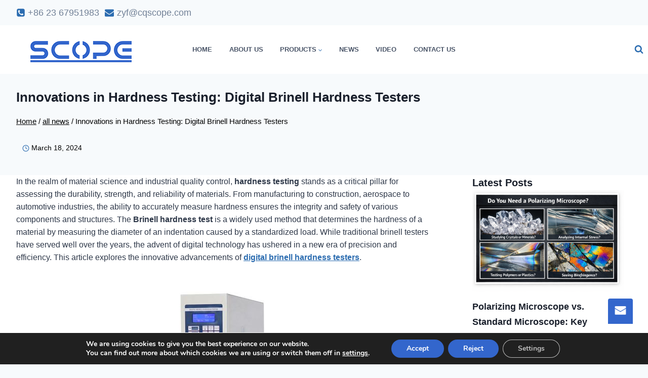

--- FILE ---
content_type: text/html; charset=UTF-8
request_url: https://www.cqscopelab.com/innovations-in-hardness-testing-digital-brinell-hardness-testers
body_size: 48279
content:
<!doctype html>
<html lang="en-US" prefix="og: https://ogp.me/ns#" class="no-js" itemtype="https://schema.org/Blog" itemscope>
<head>
	<meta charset="UTF-8">
	<meta name="viewport" content="width=device-width, initial-scale=1, minimum-scale=1">
	
<!-- Search Engine Optimization by Rank Math PRO - https://rankmath.com/ -->
<title>Innovations in Hardness Testing: Digital Brinell Hardness Testers - Scopelab</title>
<meta name="description" content="In the realm of material science and industrial quality control, hardness testing&nbsp;stands as a critical pillar for assessing the durability, strength, and"/>
<meta name="robots" content="follow, index, max-snippet:-1, max-video-preview:-1, max-image-preview:large"/>
<link rel="canonical" href="https://www.cqscopelab.com/innovations-in-hardness-testing-digital-brinell-hardness-testers" />
<meta property="og:locale" content="en_US" />
<meta property="og:type" content="article" />
<meta property="og:title" content="Innovations in Hardness Testing: Digital Brinell Hardness Testers - Scopelab" />
<meta property="og:description" content="In the realm of material science and industrial quality control, hardness testing&nbsp;stands as a critical pillar for assessing the durability, strength, and" />
<meta property="og:url" content="https://www.cqscopelab.com/innovations-in-hardness-testing-digital-brinell-hardness-testers" />
<meta property="og:site_name" content="Do More Than Manufacturer" />
<meta property="article:tag" content="Hardness Tester" />
<meta property="article:section" content="all news" />
<meta property="og:updated_time" content="2024-11-26T11:34:33+08:00" />
<meta property="og:image" content="https://www.cqscopelab.com/wp-content/uploads/2023/05/570HAD-Digital-Brinell-Rockwell-Vickers-Hardness-Tester.jpeg" />
<meta property="og:image:secure_url" content="https://www.cqscopelab.com/wp-content/uploads/2023/05/570HAD-Digital-Brinell-Rockwell-Vickers-Hardness-Tester.jpeg" />
<meta property="og:image:width" content="750" />
<meta property="og:image:height" content="750" />
<meta property="og:image:alt" content="570HAD Digital Universal Hardness Tester" />
<meta property="og:image:type" content="image/jpeg" />
<meta property="article:published_time" content="2024-03-18T12:04:24+08:00" />
<meta property="article:modified_time" content="2024-11-26T11:34:33+08:00" />
<meta name="twitter:card" content="summary_large_image" />
<meta name="twitter:title" content="Innovations in Hardness Testing: Digital Brinell Hardness Testers - Scopelab" />
<meta name="twitter:description" content="In the realm of material science and industrial quality control, hardness testing&nbsp;stands as a critical pillar for assessing the durability, strength, and" />
<meta name="twitter:image" content="https://www.cqscopelab.com/wp-content/uploads/2023/05/570HAD-Digital-Brinell-Rockwell-Vickers-Hardness-Tester.jpeg" />
<meta name="twitter:label1" content="Written by" />
<meta name="twitter:data1" content="sike" />
<meta name="twitter:label2" content="Time to read" />
<meta name="twitter:data2" content="7 minutes" />
<script type="application/ld+json" class="rank-math-schema-pro">{"@context":"https://schema.org","@graph":[{"@type":["Person","Organization"],"@id":"https://www.cqscopelab.com/#person","name":"Do More Than Manufacturer","logo":{"@type":"ImageObject","@id":"https://www.cqscopelab.com/#logo","url":"https://www.cqscopelab.com/wp-content/uploads/2023/07/cropped-cropped-cropped-cropped-\u672a\u6807\u9898-4-150x42.png","contentUrl":"https://www.cqscopelab.com/wp-content/uploads/2023/07/cropped-cropped-cropped-cropped-\u672a\u6807\u9898-4-150x42.png","caption":"Do More Than Manufacturer","inLanguage":"en-US"},"image":{"@type":"ImageObject","@id":"https://www.cqscopelab.com/#logo","url":"https://www.cqscopelab.com/wp-content/uploads/2023/07/cropped-cropped-cropped-cropped-\u672a\u6807\u9898-4-150x42.png","contentUrl":"https://www.cqscopelab.com/wp-content/uploads/2023/07/cropped-cropped-cropped-cropped-\u672a\u6807\u9898-4-150x42.png","caption":"Do More Than Manufacturer","inLanguage":"en-US"}},{"@type":"WebSite","@id":"https://www.cqscopelab.com/#website","url":"https://www.cqscopelab.com","name":"Do More Than Manufacturer","publisher":{"@id":"https://www.cqscopelab.com/#person"},"inLanguage":"en-US"},{"@type":"ImageObject","@id":"https://www.cqscopelab.com/wp-content/uploads/2023/05/570HAD-Digital-Brinell-Rockwell-Vickers-Hardness-Tester.jpeg","url":"https://www.cqscopelab.com/wp-content/uploads/2023/05/570HAD-Digital-Brinell-Rockwell-Vickers-Hardness-Tester.jpeg","width":"750","height":"750","caption":"570HAD Digital Universal Hardness Tester","inLanguage":"en-US"},{"@type":"BreadcrumbList","@id":"https://www.cqscopelab.com/innovations-in-hardness-testing-digital-brinell-hardness-testers#breadcrumb","itemListElement":[{"@type":"ListItem","position":"1","item":{"@id":"https://www.cqscopelab.com","name":"Home"}},{"@type":"ListItem","position":"2","item":{"@id":"https://www.cqscopelab.com/all-news","name":"all news"}},{"@type":"ListItem","position":"3","item":{"@id":"https://www.cqscopelab.com/innovations-in-hardness-testing-digital-brinell-hardness-testers","name":"Innovations in Hardness Testing: Digital Brinell Hardness Testers"}}]},{"@type":"WebPage","@id":"https://www.cqscopelab.com/innovations-in-hardness-testing-digital-brinell-hardness-testers#webpage","url":"https://www.cqscopelab.com/innovations-in-hardness-testing-digital-brinell-hardness-testers","name":"Innovations in Hardness Testing: Digital Brinell Hardness Testers - Scopelab","datePublished":"2024-03-18T12:04:24+08:00","dateModified":"2024-11-26T11:34:33+08:00","isPartOf":{"@id":"https://www.cqscopelab.com/#website"},"primaryImageOfPage":{"@id":"https://www.cqscopelab.com/wp-content/uploads/2023/05/570HAD-Digital-Brinell-Rockwell-Vickers-Hardness-Tester.jpeg"},"inLanguage":"en-US","breadcrumb":{"@id":"https://www.cqscopelab.com/innovations-in-hardness-testing-digital-brinell-hardness-testers#breadcrumb"}},{"@type":"Person","@id":"https://www.cqscopelab.com/author/sike","name":"sike","url":"https://www.cqscopelab.com/author/sike","image":{"@type":"ImageObject","@id":"https://secure.gravatar.com/avatar/de742820a706dcb0f1230314bd4d244939470efb871eb7290d5fde71bb0e69c3?s=96&amp;d=mm&amp;r=g","url":"https://secure.gravatar.com/avatar/de742820a706dcb0f1230314bd4d244939470efb871eb7290d5fde71bb0e69c3?s=96&amp;d=mm&amp;r=g","caption":"sike","inLanguage":"en-US"},"sameAs":["http://47.251.38.86:9989"]},{"@type":"BlogPosting","headline":"Innovations in Hardness Testing: Digital Brinell Hardness Testers - Scopelab","keywords":"digital brinell hardness tester","datePublished":"2024-03-18T12:04:24+08:00","dateModified":"2024-11-26T11:34:33+08:00","articleSection":"all news, News","author":{"@id":"https://www.cqscopelab.com/author/sike","name":"sike"},"publisher":{"@id":"https://www.cqscopelab.com/#person"},"description":"In the realm of material science and industrial quality control, hardness testing&nbsp;stands as a critical pillar for assessing the durability, strength, and","name":"Innovations in Hardness Testing: Digital Brinell Hardness Testers - Scopelab","@id":"https://www.cqscopelab.com/innovations-in-hardness-testing-digital-brinell-hardness-testers#richSnippet","isPartOf":{"@id":"https://www.cqscopelab.com/innovations-in-hardness-testing-digital-brinell-hardness-testers#webpage"},"image":{"@id":"https://www.cqscopelab.com/wp-content/uploads/2023/05/570HAD-Digital-Brinell-Rockwell-Vickers-Hardness-Tester.jpeg"},"inLanguage":"en-US","mainEntityOfPage":{"@id":"https://www.cqscopelab.com/innovations-in-hardness-testing-digital-brinell-hardness-testers#webpage"}}]}</script>
<!-- /Rank Math WordPress SEO plugin -->

<link rel='dns-prefetch' href='//static.addtoany.com' />
			<script>document.documentElement.classList.remove( 'no-js' );</script>
			<style id='wp-img-auto-sizes-contain-inline-css'>
img:is([sizes=auto i],[sizes^="auto," i]){contain-intrinsic-size:3000px 1500px}
/*# sourceURL=wp-img-auto-sizes-contain-inline-css */
</style>
<link rel='stylesheet' id='kadence-blocks-column-css' href='https://www.cqscopelab.com/wp-content/plugins/kadence-blocks/dist/style-blocks-column.css?ver=3.1.26' media='all' />
<link rel='stylesheet' id='kadence-blocks-pro-postgrid-css' href='https://www.cqscopelab.com/wp-content/plugins/kadence-blocks-pro/dist/style-blocks-postgrid.css?ver=2.3.2' media='all' />
<link rel='stylesheet' id='kadence-blocks-rowlayout-css' href='https://www.cqscopelab.com/wp-content/plugins/kadence-blocks/dist/style-blocks-rowlayout.css?ver=3.1.26' media='all' />
<link rel='stylesheet' id='kadence-blocks-image-css' href='https://www.cqscopelab.com/wp-content/plugins/kadence-blocks/dist/style-blocks-image.css?ver=3.1.26' media='all' />
<style id='kadence-blocks-advancedheading-inline-css'>
.wp-block-kadence-advancedheading mark{background:transparent;border-style:solid;border-width:0}.wp-block-kadence-advancedheading mark.kt-highlight{color:#f76a0c;}.kb-adv-heading-icon{display: inline-flex;justify-content: center;align-items: center;}.single-content .kadence-advanced-heading-wrapper h1, .single-content .kadence-advanced-heading-wrapper h2, .single-content .kadence-advanced-heading-wrapper h3, .single-content .kadence-advanced-heading-wrapper h4, .single-content .kadence-advanced-heading-wrapper h5, .single-content .kadence-advanced-heading-wrapper h6 {margin: 1.5em 0 .5em;}.single-content .kadence-advanced-heading-wrapper+* { margin-top:0;}
/*# sourceURL=kadence-blocks-advancedheading-inline-css */
</style>
<style id='wp-block-library-inline-css'>
:root{--wp-block-synced-color:#7a00df;--wp-block-synced-color--rgb:122,0,223;--wp-bound-block-color:var(--wp-block-synced-color);--wp-editor-canvas-background:#ddd;--wp-admin-theme-color:#007cba;--wp-admin-theme-color--rgb:0,124,186;--wp-admin-theme-color-darker-10:#006ba1;--wp-admin-theme-color-darker-10--rgb:0,107,160.5;--wp-admin-theme-color-darker-20:#005a87;--wp-admin-theme-color-darker-20--rgb:0,90,135;--wp-admin-border-width-focus:2px}@media (min-resolution:192dpi){:root{--wp-admin-border-width-focus:1.5px}}.wp-element-button{cursor:pointer}:root .has-very-light-gray-background-color{background-color:#eee}:root .has-very-dark-gray-background-color{background-color:#313131}:root .has-very-light-gray-color{color:#eee}:root .has-very-dark-gray-color{color:#313131}:root .has-vivid-green-cyan-to-vivid-cyan-blue-gradient-background{background:linear-gradient(135deg,#00d084,#0693e3)}:root .has-purple-crush-gradient-background{background:linear-gradient(135deg,#34e2e4,#4721fb 50%,#ab1dfe)}:root .has-hazy-dawn-gradient-background{background:linear-gradient(135deg,#faaca8,#dad0ec)}:root .has-subdued-olive-gradient-background{background:linear-gradient(135deg,#fafae1,#67a671)}:root .has-atomic-cream-gradient-background{background:linear-gradient(135deg,#fdd79a,#004a59)}:root .has-nightshade-gradient-background{background:linear-gradient(135deg,#330968,#31cdcf)}:root .has-midnight-gradient-background{background:linear-gradient(135deg,#020381,#2874fc)}:root{--wp--preset--font-size--normal:16px;--wp--preset--font-size--huge:42px}.has-regular-font-size{font-size:1em}.has-larger-font-size{font-size:2.625em}.has-normal-font-size{font-size:var(--wp--preset--font-size--normal)}.has-huge-font-size{font-size:var(--wp--preset--font-size--huge)}.has-text-align-center{text-align:center}.has-text-align-left{text-align:left}.has-text-align-right{text-align:right}.has-fit-text{white-space:nowrap!important}#end-resizable-editor-section{display:none}.aligncenter{clear:both}.items-justified-left{justify-content:flex-start}.items-justified-center{justify-content:center}.items-justified-right{justify-content:flex-end}.items-justified-space-between{justify-content:space-between}.screen-reader-text{border:0;clip-path:inset(50%);height:1px;margin:-1px;overflow:hidden;padding:0;position:absolute;width:1px;word-wrap:normal!important}.screen-reader-text:focus{background-color:#ddd;clip-path:none;color:#444;display:block;font-size:1em;height:auto;left:5px;line-height:normal;padding:15px 23px 14px;text-decoration:none;top:5px;width:auto;z-index:100000}html :where(.has-border-color){border-style:solid}html :where([style*=border-top-color]){border-top-style:solid}html :where([style*=border-right-color]){border-right-style:solid}html :where([style*=border-bottom-color]){border-bottom-style:solid}html :where([style*=border-left-color]){border-left-style:solid}html :where([style*=border-width]){border-style:solid}html :where([style*=border-top-width]){border-top-style:solid}html :where([style*=border-right-width]){border-right-style:solid}html :where([style*=border-bottom-width]){border-bottom-style:solid}html :where([style*=border-left-width]){border-left-style:solid}html :where(img[class*=wp-image-]){height:auto;max-width:100%}:where(figure){margin:0 0 1em}html :where(.is-position-sticky){--wp-admin--admin-bar--position-offset:var(--wp-admin--admin-bar--height,0px)}@media screen and (max-width:600px){html :where(.is-position-sticky){--wp-admin--admin-bar--position-offset:0px}}

/*# sourceURL=wp-block-library-inline-css */
</style><style id='wp-block-heading-inline-css'>
h1:where(.wp-block-heading).has-background,h2:where(.wp-block-heading).has-background,h3:where(.wp-block-heading).has-background,h4:where(.wp-block-heading).has-background,h5:where(.wp-block-heading).has-background,h6:where(.wp-block-heading).has-background{padding:1.25em 2.375em}h1.has-text-align-left[style*=writing-mode]:where([style*=vertical-lr]),h1.has-text-align-right[style*=writing-mode]:where([style*=vertical-rl]),h2.has-text-align-left[style*=writing-mode]:where([style*=vertical-lr]),h2.has-text-align-right[style*=writing-mode]:where([style*=vertical-rl]),h3.has-text-align-left[style*=writing-mode]:where([style*=vertical-lr]),h3.has-text-align-right[style*=writing-mode]:where([style*=vertical-rl]),h4.has-text-align-left[style*=writing-mode]:where([style*=vertical-lr]),h4.has-text-align-right[style*=writing-mode]:where([style*=vertical-rl]),h5.has-text-align-left[style*=writing-mode]:where([style*=vertical-lr]),h5.has-text-align-right[style*=writing-mode]:where([style*=vertical-rl]),h6.has-text-align-left[style*=writing-mode]:where([style*=vertical-lr]),h6.has-text-align-right[style*=writing-mode]:where([style*=vertical-rl]){rotate:180deg}
/*# sourceURL=https://www.cqscopelab.com/wp-includes/blocks/heading/style.min.css */
</style>
<style id='wp-block-image-inline-css'>
.wp-block-image>a,.wp-block-image>figure>a{display:inline-block}.wp-block-image img{box-sizing:border-box;height:auto;max-width:100%;vertical-align:bottom}@media not (prefers-reduced-motion){.wp-block-image img.hide{visibility:hidden}.wp-block-image img.show{animation:show-content-image .4s}}.wp-block-image[style*=border-radius] img,.wp-block-image[style*=border-radius]>a{border-radius:inherit}.wp-block-image.has-custom-border img{box-sizing:border-box}.wp-block-image.aligncenter{text-align:center}.wp-block-image.alignfull>a,.wp-block-image.alignwide>a{width:100%}.wp-block-image.alignfull img,.wp-block-image.alignwide img{height:auto;width:100%}.wp-block-image .aligncenter,.wp-block-image .alignleft,.wp-block-image .alignright,.wp-block-image.aligncenter,.wp-block-image.alignleft,.wp-block-image.alignright{display:table}.wp-block-image .aligncenter>figcaption,.wp-block-image .alignleft>figcaption,.wp-block-image .alignright>figcaption,.wp-block-image.aligncenter>figcaption,.wp-block-image.alignleft>figcaption,.wp-block-image.alignright>figcaption{caption-side:bottom;display:table-caption}.wp-block-image .alignleft{float:left;margin:.5em 1em .5em 0}.wp-block-image .alignright{float:right;margin:.5em 0 .5em 1em}.wp-block-image .aligncenter{margin-left:auto;margin-right:auto}.wp-block-image :where(figcaption){margin-bottom:1em;margin-top:.5em}.wp-block-image.is-style-circle-mask img{border-radius:9999px}@supports ((-webkit-mask-image:none) or (mask-image:none)) or (-webkit-mask-image:none){.wp-block-image.is-style-circle-mask img{border-radius:0;-webkit-mask-image:url('data:image/svg+xml;utf8,<svg viewBox="0 0 100 100" xmlns="http://www.w3.org/2000/svg"><circle cx="50" cy="50" r="50"/></svg>');mask-image:url('data:image/svg+xml;utf8,<svg viewBox="0 0 100 100" xmlns="http://www.w3.org/2000/svg"><circle cx="50" cy="50" r="50"/></svg>');mask-mode:alpha;-webkit-mask-position:center;mask-position:center;-webkit-mask-repeat:no-repeat;mask-repeat:no-repeat;-webkit-mask-size:contain;mask-size:contain}}:root :where(.wp-block-image.is-style-rounded img,.wp-block-image .is-style-rounded img){border-radius:9999px}.wp-block-image figure{margin:0}.wp-lightbox-container{display:flex;flex-direction:column;position:relative}.wp-lightbox-container img{cursor:zoom-in}.wp-lightbox-container img:hover+button{opacity:1}.wp-lightbox-container button{align-items:center;backdrop-filter:blur(16px) saturate(180%);background-color:#5a5a5a40;border:none;border-radius:4px;cursor:zoom-in;display:flex;height:20px;justify-content:center;opacity:0;padding:0;position:absolute;right:16px;text-align:center;top:16px;width:20px;z-index:100}@media not (prefers-reduced-motion){.wp-lightbox-container button{transition:opacity .2s ease}}.wp-lightbox-container button:focus-visible{outline:3px auto #5a5a5a40;outline:3px auto -webkit-focus-ring-color;outline-offset:3px}.wp-lightbox-container button:hover{cursor:pointer;opacity:1}.wp-lightbox-container button:focus{opacity:1}.wp-lightbox-container button:focus,.wp-lightbox-container button:hover,.wp-lightbox-container button:not(:hover):not(:active):not(.has-background){background-color:#5a5a5a40;border:none}.wp-lightbox-overlay{box-sizing:border-box;cursor:zoom-out;height:100vh;left:0;overflow:hidden;position:fixed;top:0;visibility:hidden;width:100%;z-index:100000}.wp-lightbox-overlay .close-button{align-items:center;cursor:pointer;display:flex;justify-content:center;min-height:40px;min-width:40px;padding:0;position:absolute;right:calc(env(safe-area-inset-right) + 16px);top:calc(env(safe-area-inset-top) + 16px);z-index:5000000}.wp-lightbox-overlay .close-button:focus,.wp-lightbox-overlay .close-button:hover,.wp-lightbox-overlay .close-button:not(:hover):not(:active):not(.has-background){background:none;border:none}.wp-lightbox-overlay .lightbox-image-container{height:var(--wp--lightbox-container-height);left:50%;overflow:hidden;position:absolute;top:50%;transform:translate(-50%,-50%);transform-origin:top left;width:var(--wp--lightbox-container-width);z-index:9999999999}.wp-lightbox-overlay .wp-block-image{align-items:center;box-sizing:border-box;display:flex;height:100%;justify-content:center;margin:0;position:relative;transform-origin:0 0;width:100%;z-index:3000000}.wp-lightbox-overlay .wp-block-image img{height:var(--wp--lightbox-image-height);min-height:var(--wp--lightbox-image-height);min-width:var(--wp--lightbox-image-width);width:var(--wp--lightbox-image-width)}.wp-lightbox-overlay .wp-block-image figcaption{display:none}.wp-lightbox-overlay button{background:none;border:none}.wp-lightbox-overlay .scrim{background-color:#fff;height:100%;opacity:.9;position:absolute;width:100%;z-index:2000000}.wp-lightbox-overlay.active{visibility:visible}@media not (prefers-reduced-motion){.wp-lightbox-overlay.active{animation:turn-on-visibility .25s both}.wp-lightbox-overlay.active img{animation:turn-on-visibility .35s both}.wp-lightbox-overlay.show-closing-animation:not(.active){animation:turn-off-visibility .35s both}.wp-lightbox-overlay.show-closing-animation:not(.active) img{animation:turn-off-visibility .25s both}.wp-lightbox-overlay.zoom.active{animation:none;opacity:1;visibility:visible}.wp-lightbox-overlay.zoom.active .lightbox-image-container{animation:lightbox-zoom-in .4s}.wp-lightbox-overlay.zoom.active .lightbox-image-container img{animation:none}.wp-lightbox-overlay.zoom.active .scrim{animation:turn-on-visibility .4s forwards}.wp-lightbox-overlay.zoom.show-closing-animation:not(.active){animation:none}.wp-lightbox-overlay.zoom.show-closing-animation:not(.active) .lightbox-image-container{animation:lightbox-zoom-out .4s}.wp-lightbox-overlay.zoom.show-closing-animation:not(.active) .lightbox-image-container img{animation:none}.wp-lightbox-overlay.zoom.show-closing-animation:not(.active) .scrim{animation:turn-off-visibility .4s forwards}}@keyframes show-content-image{0%{visibility:hidden}99%{visibility:hidden}to{visibility:visible}}@keyframes turn-on-visibility{0%{opacity:0}to{opacity:1}}@keyframes turn-off-visibility{0%{opacity:1;visibility:visible}99%{opacity:0;visibility:visible}to{opacity:0;visibility:hidden}}@keyframes lightbox-zoom-in{0%{transform:translate(calc((-100vw + var(--wp--lightbox-scrollbar-width))/2 + var(--wp--lightbox-initial-left-position)),calc(-50vh + var(--wp--lightbox-initial-top-position))) scale(var(--wp--lightbox-scale))}to{transform:translate(-50%,-50%) scale(1)}}@keyframes lightbox-zoom-out{0%{transform:translate(-50%,-50%) scale(1);visibility:visible}99%{visibility:visible}to{transform:translate(calc((-100vw + var(--wp--lightbox-scrollbar-width))/2 + var(--wp--lightbox-initial-left-position)),calc(-50vh + var(--wp--lightbox-initial-top-position))) scale(var(--wp--lightbox-scale));visibility:hidden}}
/*# sourceURL=https://www.cqscopelab.com/wp-includes/blocks/image/style.min.css */
</style>
<style id='wp-block-list-inline-css'>
ol,ul{box-sizing:border-box}:root :where(.wp-block-list.has-background){padding:1.25em 2.375em}
/*# sourceURL=https://www.cqscopelab.com/wp-includes/blocks/list/style.min.css */
</style>
<style id='wp-block-paragraph-inline-css'>
.is-small-text{font-size:.875em}.is-regular-text{font-size:1em}.is-large-text{font-size:2.25em}.is-larger-text{font-size:3em}.has-drop-cap:not(:focus):first-letter{float:left;font-size:8.4em;font-style:normal;font-weight:100;line-height:.68;margin:.05em .1em 0 0;text-transform:uppercase}body.rtl .has-drop-cap:not(:focus):first-letter{float:none;margin-left:.1em}p.has-drop-cap.has-background{overflow:hidden}:root :where(p.has-background){padding:1.25em 2.375em}:where(p.has-text-color:not(.has-link-color)) a{color:inherit}p.has-text-align-left[style*="writing-mode:vertical-lr"],p.has-text-align-right[style*="writing-mode:vertical-rl"]{rotate:180deg}
/*# sourceURL=https://www.cqscopelab.com/wp-includes/blocks/paragraph/style.min.css */
</style>
<style id='wp-block-social-links-inline-css'>
.wp-block-social-links{background:none;box-sizing:border-box;margin-left:0;padding-left:0;padding-right:0;text-indent:0}.wp-block-social-links .wp-social-link a,.wp-block-social-links .wp-social-link a:hover{border-bottom:0;box-shadow:none;text-decoration:none}.wp-block-social-links .wp-social-link svg{height:1em;width:1em}.wp-block-social-links .wp-social-link span:not(.screen-reader-text){font-size:.65em;margin-left:.5em;margin-right:.5em}.wp-block-social-links.has-small-icon-size{font-size:16px}.wp-block-social-links,.wp-block-social-links.has-normal-icon-size{font-size:24px}.wp-block-social-links.has-large-icon-size{font-size:36px}.wp-block-social-links.has-huge-icon-size{font-size:48px}.wp-block-social-links.aligncenter{display:flex;justify-content:center}.wp-block-social-links.alignright{justify-content:flex-end}.wp-block-social-link{border-radius:9999px;display:block}@media not (prefers-reduced-motion){.wp-block-social-link{transition:transform .1s ease}}.wp-block-social-link{height:auto}.wp-block-social-link a{align-items:center;display:flex;line-height:0}.wp-block-social-link:hover{transform:scale(1.1)}.wp-block-social-links .wp-block-social-link.wp-social-link{display:inline-block;margin:0;padding:0}.wp-block-social-links .wp-block-social-link.wp-social-link .wp-block-social-link-anchor,.wp-block-social-links .wp-block-social-link.wp-social-link .wp-block-social-link-anchor svg,.wp-block-social-links .wp-block-social-link.wp-social-link .wp-block-social-link-anchor:active,.wp-block-social-links .wp-block-social-link.wp-social-link .wp-block-social-link-anchor:hover,.wp-block-social-links .wp-block-social-link.wp-social-link .wp-block-social-link-anchor:visited{color:currentColor;fill:currentColor}:where(.wp-block-social-links:not(.is-style-logos-only)) .wp-social-link{background-color:#f0f0f0;color:#444}:where(.wp-block-social-links:not(.is-style-logos-only)) .wp-social-link-amazon{background-color:#f90;color:#fff}:where(.wp-block-social-links:not(.is-style-logos-only)) .wp-social-link-bandcamp{background-color:#1ea0c3;color:#fff}:where(.wp-block-social-links:not(.is-style-logos-only)) .wp-social-link-behance{background-color:#0757fe;color:#fff}:where(.wp-block-social-links:not(.is-style-logos-only)) .wp-social-link-bluesky{background-color:#0a7aff;color:#fff}:where(.wp-block-social-links:not(.is-style-logos-only)) .wp-social-link-codepen{background-color:#1e1f26;color:#fff}:where(.wp-block-social-links:not(.is-style-logos-only)) .wp-social-link-deviantart{background-color:#02e49b;color:#fff}:where(.wp-block-social-links:not(.is-style-logos-only)) .wp-social-link-discord{background-color:#5865f2;color:#fff}:where(.wp-block-social-links:not(.is-style-logos-only)) .wp-social-link-dribbble{background-color:#e94c89;color:#fff}:where(.wp-block-social-links:not(.is-style-logos-only)) .wp-social-link-dropbox{background-color:#4280ff;color:#fff}:where(.wp-block-social-links:not(.is-style-logos-only)) .wp-social-link-etsy{background-color:#f45800;color:#fff}:where(.wp-block-social-links:not(.is-style-logos-only)) .wp-social-link-facebook{background-color:#0866ff;color:#fff}:where(.wp-block-social-links:not(.is-style-logos-only)) .wp-social-link-fivehundredpx{background-color:#000;color:#fff}:where(.wp-block-social-links:not(.is-style-logos-only)) .wp-social-link-flickr{background-color:#0461dd;color:#fff}:where(.wp-block-social-links:not(.is-style-logos-only)) .wp-social-link-foursquare{background-color:#e65678;color:#fff}:where(.wp-block-social-links:not(.is-style-logos-only)) .wp-social-link-github{background-color:#24292d;color:#fff}:where(.wp-block-social-links:not(.is-style-logos-only)) .wp-social-link-goodreads{background-color:#eceadd;color:#382110}:where(.wp-block-social-links:not(.is-style-logos-only)) .wp-social-link-google{background-color:#ea4434;color:#fff}:where(.wp-block-social-links:not(.is-style-logos-only)) .wp-social-link-gravatar{background-color:#1d4fc4;color:#fff}:where(.wp-block-social-links:not(.is-style-logos-only)) .wp-social-link-instagram{background-color:#f00075;color:#fff}:where(.wp-block-social-links:not(.is-style-logos-only)) .wp-social-link-lastfm{background-color:#e21b24;color:#fff}:where(.wp-block-social-links:not(.is-style-logos-only)) .wp-social-link-linkedin{background-color:#0d66c2;color:#fff}:where(.wp-block-social-links:not(.is-style-logos-only)) .wp-social-link-mastodon{background-color:#3288d4;color:#fff}:where(.wp-block-social-links:not(.is-style-logos-only)) .wp-social-link-medium{background-color:#000;color:#fff}:where(.wp-block-social-links:not(.is-style-logos-only)) .wp-social-link-meetup{background-color:#f6405f;color:#fff}:where(.wp-block-social-links:not(.is-style-logos-only)) .wp-social-link-patreon{background-color:#000;color:#fff}:where(.wp-block-social-links:not(.is-style-logos-only)) .wp-social-link-pinterest{background-color:#e60122;color:#fff}:where(.wp-block-social-links:not(.is-style-logos-only)) .wp-social-link-pocket{background-color:#ef4155;color:#fff}:where(.wp-block-social-links:not(.is-style-logos-only)) .wp-social-link-reddit{background-color:#ff4500;color:#fff}:where(.wp-block-social-links:not(.is-style-logos-only)) .wp-social-link-skype{background-color:#0478d7;color:#fff}:where(.wp-block-social-links:not(.is-style-logos-only)) .wp-social-link-snapchat{background-color:#fefc00;color:#fff;stroke:#000}:where(.wp-block-social-links:not(.is-style-logos-only)) .wp-social-link-soundcloud{background-color:#ff5600;color:#fff}:where(.wp-block-social-links:not(.is-style-logos-only)) .wp-social-link-spotify{background-color:#1bd760;color:#fff}:where(.wp-block-social-links:not(.is-style-logos-only)) .wp-social-link-telegram{background-color:#2aabee;color:#fff}:where(.wp-block-social-links:not(.is-style-logos-only)) .wp-social-link-threads{background-color:#000;color:#fff}:where(.wp-block-social-links:not(.is-style-logos-only)) .wp-social-link-tiktok{background-color:#000;color:#fff}:where(.wp-block-social-links:not(.is-style-logos-only)) .wp-social-link-tumblr{background-color:#011835;color:#fff}:where(.wp-block-social-links:not(.is-style-logos-only)) .wp-social-link-twitch{background-color:#6440a4;color:#fff}:where(.wp-block-social-links:not(.is-style-logos-only)) .wp-social-link-twitter{background-color:#1da1f2;color:#fff}:where(.wp-block-social-links:not(.is-style-logos-only)) .wp-social-link-vimeo{background-color:#1eb7ea;color:#fff}:where(.wp-block-social-links:not(.is-style-logos-only)) .wp-social-link-vk{background-color:#4680c2;color:#fff}:where(.wp-block-social-links:not(.is-style-logos-only)) .wp-social-link-wordpress{background-color:#3499cd;color:#fff}:where(.wp-block-social-links:not(.is-style-logos-only)) .wp-social-link-whatsapp{background-color:#25d366;color:#fff}:where(.wp-block-social-links:not(.is-style-logos-only)) .wp-social-link-x{background-color:#000;color:#fff}:where(.wp-block-social-links:not(.is-style-logos-only)) .wp-social-link-yelp{background-color:#d32422;color:#fff}:where(.wp-block-social-links:not(.is-style-logos-only)) .wp-social-link-youtube{background-color:red;color:#fff}:where(.wp-block-social-links.is-style-logos-only) .wp-social-link{background:none}:where(.wp-block-social-links.is-style-logos-only) .wp-social-link svg{height:1.25em;width:1.25em}:where(.wp-block-social-links.is-style-logos-only) .wp-social-link-amazon{color:#f90}:where(.wp-block-social-links.is-style-logos-only) .wp-social-link-bandcamp{color:#1ea0c3}:where(.wp-block-social-links.is-style-logos-only) .wp-social-link-behance{color:#0757fe}:where(.wp-block-social-links.is-style-logos-only) .wp-social-link-bluesky{color:#0a7aff}:where(.wp-block-social-links.is-style-logos-only) .wp-social-link-codepen{color:#1e1f26}:where(.wp-block-social-links.is-style-logos-only) .wp-social-link-deviantart{color:#02e49b}:where(.wp-block-social-links.is-style-logos-only) .wp-social-link-discord{color:#5865f2}:where(.wp-block-social-links.is-style-logos-only) .wp-social-link-dribbble{color:#e94c89}:where(.wp-block-social-links.is-style-logos-only) .wp-social-link-dropbox{color:#4280ff}:where(.wp-block-social-links.is-style-logos-only) .wp-social-link-etsy{color:#f45800}:where(.wp-block-social-links.is-style-logos-only) .wp-social-link-facebook{color:#0866ff}:where(.wp-block-social-links.is-style-logos-only) .wp-social-link-fivehundredpx{color:#000}:where(.wp-block-social-links.is-style-logos-only) .wp-social-link-flickr{color:#0461dd}:where(.wp-block-social-links.is-style-logos-only) .wp-social-link-foursquare{color:#e65678}:where(.wp-block-social-links.is-style-logos-only) .wp-social-link-github{color:#24292d}:where(.wp-block-social-links.is-style-logos-only) .wp-social-link-goodreads{color:#382110}:where(.wp-block-social-links.is-style-logos-only) .wp-social-link-google{color:#ea4434}:where(.wp-block-social-links.is-style-logos-only) .wp-social-link-gravatar{color:#1d4fc4}:where(.wp-block-social-links.is-style-logos-only) .wp-social-link-instagram{color:#f00075}:where(.wp-block-social-links.is-style-logos-only) .wp-social-link-lastfm{color:#e21b24}:where(.wp-block-social-links.is-style-logos-only) .wp-social-link-linkedin{color:#0d66c2}:where(.wp-block-social-links.is-style-logos-only) .wp-social-link-mastodon{color:#3288d4}:where(.wp-block-social-links.is-style-logos-only) .wp-social-link-medium{color:#000}:where(.wp-block-social-links.is-style-logos-only) .wp-social-link-meetup{color:#f6405f}:where(.wp-block-social-links.is-style-logos-only) .wp-social-link-patreon{color:#000}:where(.wp-block-social-links.is-style-logos-only) .wp-social-link-pinterest{color:#e60122}:where(.wp-block-social-links.is-style-logos-only) .wp-social-link-pocket{color:#ef4155}:where(.wp-block-social-links.is-style-logos-only) .wp-social-link-reddit{color:#ff4500}:where(.wp-block-social-links.is-style-logos-only) .wp-social-link-skype{color:#0478d7}:where(.wp-block-social-links.is-style-logos-only) .wp-social-link-snapchat{color:#fff;stroke:#000}:where(.wp-block-social-links.is-style-logos-only) .wp-social-link-soundcloud{color:#ff5600}:where(.wp-block-social-links.is-style-logos-only) .wp-social-link-spotify{color:#1bd760}:where(.wp-block-social-links.is-style-logos-only) .wp-social-link-telegram{color:#2aabee}:where(.wp-block-social-links.is-style-logos-only) .wp-social-link-threads{color:#000}:where(.wp-block-social-links.is-style-logos-only) .wp-social-link-tiktok{color:#000}:where(.wp-block-social-links.is-style-logos-only) .wp-social-link-tumblr{color:#011835}:where(.wp-block-social-links.is-style-logos-only) .wp-social-link-twitch{color:#6440a4}:where(.wp-block-social-links.is-style-logos-only) .wp-social-link-twitter{color:#1da1f2}:where(.wp-block-social-links.is-style-logos-only) .wp-social-link-vimeo{color:#1eb7ea}:where(.wp-block-social-links.is-style-logos-only) .wp-social-link-vk{color:#4680c2}:where(.wp-block-social-links.is-style-logos-only) .wp-social-link-whatsapp{color:#25d366}:where(.wp-block-social-links.is-style-logos-only) .wp-social-link-wordpress{color:#3499cd}:where(.wp-block-social-links.is-style-logos-only) .wp-social-link-x{color:#000}:where(.wp-block-social-links.is-style-logos-only) .wp-social-link-yelp{color:#d32422}:where(.wp-block-social-links.is-style-logos-only) .wp-social-link-youtube{color:red}.wp-block-social-links.is-style-pill-shape .wp-social-link{width:auto}:root :where(.wp-block-social-links .wp-social-link a){padding:.25em}:root :where(.wp-block-social-links.is-style-logos-only .wp-social-link a){padding:0}:root :where(.wp-block-social-links.is-style-pill-shape .wp-social-link a){padding-left:.6666666667em;padding-right:.6666666667em}.wp-block-social-links:not(.has-icon-color):not(.has-icon-background-color) .wp-social-link-snapchat .wp-block-social-link-label{color:#000}
/*# sourceURL=https://www.cqscopelab.com/wp-includes/blocks/social-links/style.min.css */
</style>
<style id='wp-block-table-inline-css'>
.wp-block-table{overflow-x:auto}.wp-block-table table{border-collapse:collapse;width:100%}.wp-block-table thead{border-bottom:3px solid}.wp-block-table tfoot{border-top:3px solid}.wp-block-table td,.wp-block-table th{border:1px solid;padding:.5em}.wp-block-table .has-fixed-layout{table-layout:fixed;width:100%}.wp-block-table .has-fixed-layout td,.wp-block-table .has-fixed-layout th{word-break:break-word}.wp-block-table.aligncenter,.wp-block-table.alignleft,.wp-block-table.alignright{display:table;width:auto}.wp-block-table.aligncenter td,.wp-block-table.aligncenter th,.wp-block-table.alignleft td,.wp-block-table.alignleft th,.wp-block-table.alignright td,.wp-block-table.alignright th{word-break:break-word}.wp-block-table .has-subtle-light-gray-background-color{background-color:#f3f4f5}.wp-block-table .has-subtle-pale-green-background-color{background-color:#e9fbe5}.wp-block-table .has-subtle-pale-blue-background-color{background-color:#e7f5fe}.wp-block-table .has-subtle-pale-pink-background-color{background-color:#fcf0ef}.wp-block-table.is-style-stripes{background-color:initial;border-collapse:inherit;border-spacing:0}.wp-block-table.is-style-stripes tbody tr:nth-child(odd){background-color:#f0f0f0}.wp-block-table.is-style-stripes.has-subtle-light-gray-background-color tbody tr:nth-child(odd){background-color:#f3f4f5}.wp-block-table.is-style-stripes.has-subtle-pale-green-background-color tbody tr:nth-child(odd){background-color:#e9fbe5}.wp-block-table.is-style-stripes.has-subtle-pale-blue-background-color tbody tr:nth-child(odd){background-color:#e7f5fe}.wp-block-table.is-style-stripes.has-subtle-pale-pink-background-color tbody tr:nth-child(odd){background-color:#fcf0ef}.wp-block-table.is-style-stripes td,.wp-block-table.is-style-stripes th{border-color:#0000}.wp-block-table.is-style-stripes{border-bottom:1px solid #f0f0f0}.wp-block-table .has-border-color td,.wp-block-table .has-border-color th,.wp-block-table .has-border-color tr,.wp-block-table .has-border-color>*{border-color:inherit}.wp-block-table table[style*=border-top-color] tr:first-child,.wp-block-table table[style*=border-top-color] tr:first-child td,.wp-block-table table[style*=border-top-color] tr:first-child th,.wp-block-table table[style*=border-top-color]>*,.wp-block-table table[style*=border-top-color]>* td,.wp-block-table table[style*=border-top-color]>* th{border-top-color:inherit}.wp-block-table table[style*=border-top-color] tr:not(:first-child){border-top-color:initial}.wp-block-table table[style*=border-right-color] td:last-child,.wp-block-table table[style*=border-right-color] th,.wp-block-table table[style*=border-right-color] tr,.wp-block-table table[style*=border-right-color]>*{border-right-color:inherit}.wp-block-table table[style*=border-bottom-color] tr:last-child,.wp-block-table table[style*=border-bottom-color] tr:last-child td,.wp-block-table table[style*=border-bottom-color] tr:last-child th,.wp-block-table table[style*=border-bottom-color]>*,.wp-block-table table[style*=border-bottom-color]>* td,.wp-block-table table[style*=border-bottom-color]>* th{border-bottom-color:inherit}.wp-block-table table[style*=border-bottom-color] tr:not(:last-child){border-bottom-color:initial}.wp-block-table table[style*=border-left-color] td:first-child,.wp-block-table table[style*=border-left-color] th,.wp-block-table table[style*=border-left-color] tr,.wp-block-table table[style*=border-left-color]>*{border-left-color:inherit}.wp-block-table table[style*=border-style] td,.wp-block-table table[style*=border-style] th,.wp-block-table table[style*=border-style] tr,.wp-block-table table[style*=border-style]>*{border-style:inherit}.wp-block-table table[style*=border-width] td,.wp-block-table table[style*=border-width] th,.wp-block-table table[style*=border-width] tr,.wp-block-table table[style*=border-width]>*{border-style:inherit;border-width:inherit}
/*# sourceURL=https://www.cqscopelab.com/wp-includes/blocks/table/style.min.css */
</style>
<style id='global-styles-inline-css'>
:root{--wp--preset--aspect-ratio--square: 1;--wp--preset--aspect-ratio--4-3: 4/3;--wp--preset--aspect-ratio--3-4: 3/4;--wp--preset--aspect-ratio--3-2: 3/2;--wp--preset--aspect-ratio--2-3: 2/3;--wp--preset--aspect-ratio--16-9: 16/9;--wp--preset--aspect-ratio--9-16: 9/16;--wp--preset--color--black: #000000;--wp--preset--color--cyan-bluish-gray: #abb8c3;--wp--preset--color--white: #ffffff;--wp--preset--color--pale-pink: #f78da7;--wp--preset--color--vivid-red: #cf2e2e;--wp--preset--color--luminous-vivid-orange: #ff6900;--wp--preset--color--luminous-vivid-amber: #fcb900;--wp--preset--color--light-green-cyan: #7bdcb5;--wp--preset--color--vivid-green-cyan: #00d084;--wp--preset--color--pale-cyan-blue: #8ed1fc;--wp--preset--color--vivid-cyan-blue: #0693e3;--wp--preset--color--vivid-purple: #9b51e0;--wp--preset--color--theme-palette-1: #2B6CB0;--wp--preset--color--theme-palette-2: #215387;--wp--preset--color--theme-palette-3: #1A202C;--wp--preset--color--theme-palette-4: #2D3748;--wp--preset--color--theme-palette-5: #4A5568;--wp--preset--color--theme-palette-6: #718096;--wp--preset--color--theme-palette-7: #EDF2F7;--wp--preset--color--theme-palette-8: #F7FAFC;--wp--preset--color--theme-palette-9: #ffffff;--wp--preset--gradient--vivid-cyan-blue-to-vivid-purple: linear-gradient(135deg,rgb(6,147,227) 0%,rgb(155,81,224) 100%);--wp--preset--gradient--light-green-cyan-to-vivid-green-cyan: linear-gradient(135deg,rgb(122,220,180) 0%,rgb(0,208,130) 100%);--wp--preset--gradient--luminous-vivid-amber-to-luminous-vivid-orange: linear-gradient(135deg,rgb(252,185,0) 0%,rgb(255,105,0) 100%);--wp--preset--gradient--luminous-vivid-orange-to-vivid-red: linear-gradient(135deg,rgb(255,105,0) 0%,rgb(207,46,46) 100%);--wp--preset--gradient--very-light-gray-to-cyan-bluish-gray: linear-gradient(135deg,rgb(238,238,238) 0%,rgb(169,184,195) 100%);--wp--preset--gradient--cool-to-warm-spectrum: linear-gradient(135deg,rgb(74,234,220) 0%,rgb(151,120,209) 20%,rgb(207,42,186) 40%,rgb(238,44,130) 60%,rgb(251,105,98) 80%,rgb(254,248,76) 100%);--wp--preset--gradient--blush-light-purple: linear-gradient(135deg,rgb(255,206,236) 0%,rgb(152,150,240) 100%);--wp--preset--gradient--blush-bordeaux: linear-gradient(135deg,rgb(254,205,165) 0%,rgb(254,45,45) 50%,rgb(107,0,62) 100%);--wp--preset--gradient--luminous-dusk: linear-gradient(135deg,rgb(255,203,112) 0%,rgb(199,81,192) 50%,rgb(65,88,208) 100%);--wp--preset--gradient--pale-ocean: linear-gradient(135deg,rgb(255,245,203) 0%,rgb(182,227,212) 50%,rgb(51,167,181) 100%);--wp--preset--gradient--electric-grass: linear-gradient(135deg,rgb(202,248,128) 0%,rgb(113,206,126) 100%);--wp--preset--gradient--midnight: linear-gradient(135deg,rgb(2,3,129) 0%,rgb(40,116,252) 100%);--wp--preset--font-size--small: 14px;--wp--preset--font-size--medium: 24px;--wp--preset--font-size--large: 32px;--wp--preset--font-size--x-large: 42px;--wp--preset--font-size--larger: 40px;--wp--preset--spacing--20: 0.44rem;--wp--preset--spacing--30: 0.67rem;--wp--preset--spacing--40: 1rem;--wp--preset--spacing--50: 1.5rem;--wp--preset--spacing--60: 2.25rem;--wp--preset--spacing--70: 3.38rem;--wp--preset--spacing--80: 5.06rem;--wp--preset--shadow--natural: 6px 6px 9px rgba(0, 0, 0, 0.2);--wp--preset--shadow--deep: 12px 12px 50px rgba(0, 0, 0, 0.4);--wp--preset--shadow--sharp: 6px 6px 0px rgba(0, 0, 0, 0.2);--wp--preset--shadow--outlined: 6px 6px 0px -3px rgb(255, 255, 255), 6px 6px rgb(0, 0, 0);--wp--preset--shadow--crisp: 6px 6px 0px rgb(0, 0, 0);}:where(.is-layout-flex){gap: 0.5em;}:where(.is-layout-grid){gap: 0.5em;}body .is-layout-flex{display: flex;}.is-layout-flex{flex-wrap: wrap;align-items: center;}.is-layout-flex > :is(*, div){margin: 0;}body .is-layout-grid{display: grid;}.is-layout-grid > :is(*, div){margin: 0;}:where(.wp-block-columns.is-layout-flex){gap: 2em;}:where(.wp-block-columns.is-layout-grid){gap: 2em;}:where(.wp-block-post-template.is-layout-flex){gap: 1.25em;}:where(.wp-block-post-template.is-layout-grid){gap: 1.25em;}.has-black-color{color: var(--wp--preset--color--black) !important;}.has-cyan-bluish-gray-color{color: var(--wp--preset--color--cyan-bluish-gray) !important;}.has-white-color{color: var(--wp--preset--color--white) !important;}.has-pale-pink-color{color: var(--wp--preset--color--pale-pink) !important;}.has-vivid-red-color{color: var(--wp--preset--color--vivid-red) !important;}.has-luminous-vivid-orange-color{color: var(--wp--preset--color--luminous-vivid-orange) !important;}.has-luminous-vivid-amber-color{color: var(--wp--preset--color--luminous-vivid-amber) !important;}.has-light-green-cyan-color{color: var(--wp--preset--color--light-green-cyan) !important;}.has-vivid-green-cyan-color{color: var(--wp--preset--color--vivid-green-cyan) !important;}.has-pale-cyan-blue-color{color: var(--wp--preset--color--pale-cyan-blue) !important;}.has-vivid-cyan-blue-color{color: var(--wp--preset--color--vivid-cyan-blue) !important;}.has-vivid-purple-color{color: var(--wp--preset--color--vivid-purple) !important;}.has-black-background-color{background-color: var(--wp--preset--color--black) !important;}.has-cyan-bluish-gray-background-color{background-color: var(--wp--preset--color--cyan-bluish-gray) !important;}.has-white-background-color{background-color: var(--wp--preset--color--white) !important;}.has-pale-pink-background-color{background-color: var(--wp--preset--color--pale-pink) !important;}.has-vivid-red-background-color{background-color: var(--wp--preset--color--vivid-red) !important;}.has-luminous-vivid-orange-background-color{background-color: var(--wp--preset--color--luminous-vivid-orange) !important;}.has-luminous-vivid-amber-background-color{background-color: var(--wp--preset--color--luminous-vivid-amber) !important;}.has-light-green-cyan-background-color{background-color: var(--wp--preset--color--light-green-cyan) !important;}.has-vivid-green-cyan-background-color{background-color: var(--wp--preset--color--vivid-green-cyan) !important;}.has-pale-cyan-blue-background-color{background-color: var(--wp--preset--color--pale-cyan-blue) !important;}.has-vivid-cyan-blue-background-color{background-color: var(--wp--preset--color--vivid-cyan-blue) !important;}.has-vivid-purple-background-color{background-color: var(--wp--preset--color--vivid-purple) !important;}.has-black-border-color{border-color: var(--wp--preset--color--black) !important;}.has-cyan-bluish-gray-border-color{border-color: var(--wp--preset--color--cyan-bluish-gray) !important;}.has-white-border-color{border-color: var(--wp--preset--color--white) !important;}.has-pale-pink-border-color{border-color: var(--wp--preset--color--pale-pink) !important;}.has-vivid-red-border-color{border-color: var(--wp--preset--color--vivid-red) !important;}.has-luminous-vivid-orange-border-color{border-color: var(--wp--preset--color--luminous-vivid-orange) !important;}.has-luminous-vivid-amber-border-color{border-color: var(--wp--preset--color--luminous-vivid-amber) !important;}.has-light-green-cyan-border-color{border-color: var(--wp--preset--color--light-green-cyan) !important;}.has-vivid-green-cyan-border-color{border-color: var(--wp--preset--color--vivid-green-cyan) !important;}.has-pale-cyan-blue-border-color{border-color: var(--wp--preset--color--pale-cyan-blue) !important;}.has-vivid-cyan-blue-border-color{border-color: var(--wp--preset--color--vivid-cyan-blue) !important;}.has-vivid-purple-border-color{border-color: var(--wp--preset--color--vivid-purple) !important;}.has-vivid-cyan-blue-to-vivid-purple-gradient-background{background: var(--wp--preset--gradient--vivid-cyan-blue-to-vivid-purple) !important;}.has-light-green-cyan-to-vivid-green-cyan-gradient-background{background: var(--wp--preset--gradient--light-green-cyan-to-vivid-green-cyan) !important;}.has-luminous-vivid-amber-to-luminous-vivid-orange-gradient-background{background: var(--wp--preset--gradient--luminous-vivid-amber-to-luminous-vivid-orange) !important;}.has-luminous-vivid-orange-to-vivid-red-gradient-background{background: var(--wp--preset--gradient--luminous-vivid-orange-to-vivid-red) !important;}.has-very-light-gray-to-cyan-bluish-gray-gradient-background{background: var(--wp--preset--gradient--very-light-gray-to-cyan-bluish-gray) !important;}.has-cool-to-warm-spectrum-gradient-background{background: var(--wp--preset--gradient--cool-to-warm-spectrum) !important;}.has-blush-light-purple-gradient-background{background: var(--wp--preset--gradient--blush-light-purple) !important;}.has-blush-bordeaux-gradient-background{background: var(--wp--preset--gradient--blush-bordeaux) !important;}.has-luminous-dusk-gradient-background{background: var(--wp--preset--gradient--luminous-dusk) !important;}.has-pale-ocean-gradient-background{background: var(--wp--preset--gradient--pale-ocean) !important;}.has-electric-grass-gradient-background{background: var(--wp--preset--gradient--electric-grass) !important;}.has-midnight-gradient-background{background: var(--wp--preset--gradient--midnight) !important;}.has-small-font-size{font-size: var(--wp--preset--font-size--small) !important;}.has-medium-font-size{font-size: var(--wp--preset--font-size--medium) !important;}.has-large-font-size{font-size: var(--wp--preset--font-size--large) !important;}.has-x-large-font-size{font-size: var(--wp--preset--font-size--x-large) !important;}
/*# sourceURL=global-styles-inline-css */
</style>
<style id='core-block-supports-inline-css'>
.wp-container-core-social-links-is-layout-ba7cffea{justify-content:flex-start;}
/*# sourceURL=core-block-supports-inline-css */
</style>

<style id='classic-theme-styles-inline-css'>
/*! This file is auto-generated */
.wp-block-button__link{color:#fff;background-color:#32373c;border-radius:9999px;box-shadow:none;text-decoration:none;padding:calc(.667em + 2px) calc(1.333em + 2px);font-size:1.125em}.wp-block-file__button{background:#32373c;color:#fff;text-decoration:none}
/*# sourceURL=/wp-includes/css/classic-themes.min.css */
</style>
<link rel='stylesheet' id='ez-toc-css' href='https://www.cqscopelab.com/wp-content/plugins/easy-table-of-contents/assets/css/screen.min.css?ver=2.0.69.1' media='all' />
<style id='ez-toc-inline-css'>
div#ez-toc-container .ez-toc-title {font-size: 120%;}div#ez-toc-container .ez-toc-title {font-weight: 500;}div#ez-toc-container ul li {font-size: 95%;}div#ez-toc-container ul li {font-weight: 500;}div#ez-toc-container nav ul ul li {font-size: 90%;}
.ez-toc-container-direction {direction: ltr;}.ez-toc-counter ul{counter-reset: item ;}.ez-toc-counter nav ul li a::before {content: counters(item, '.', decimal) '. ';display: inline-block;counter-increment: item;flex-grow: 0;flex-shrink: 0;margin-right: .2em; float: left; }.ez-toc-widget-direction {direction: ltr;}.ez-toc-widget-container ul{counter-reset: item ;}.ez-toc-widget-container nav ul li a::before {content: counters(item, '.', decimal) '. ';display: inline-block;counter-increment: item;flex-grow: 0;flex-shrink: 0;margin-right: .2em; float: left; }
/*# sourceURL=ez-toc-inline-css */
</style>
<link rel='stylesheet' id='kadence-global-css' href='https://www.cqscopelab.com/wp-content/themes/kadence/assets/css/global.min.css?ver=1.1.50' media='all' />
<style id='kadence-global-inline-css'>
/* Kadence Base CSS */
:root{--global-palette1:#2B6CB0;--global-palette2:#215387;--global-palette3:#1A202C;--global-palette4:#2D3748;--global-palette5:#4A5568;--global-palette6:#718096;--global-palette7:#EDF2F7;--global-palette8:#F7FAFC;--global-palette9:#ffffff;--global-palette9rgb:255, 255, 255;--global-palette-highlight:var(--global-palette1);--global-palette-highlight-alt:var(--global-palette2);--global-palette-highlight-alt2:var(--global-palette9);--global-palette-btn-bg:var(--global-palette1);--global-palette-btn-bg-hover:var(--global-palette2);--global-palette-btn:var(--global-palette9);--global-palette-btn-hover:var(--global-palette9);--global-body-font-family:Lato, sans-serif;--global-heading-font-family:inherit;--global-primary-nav-font-family:inherit;--global-fallback-font:sans-serif;--global-display-fallback-font:sans-serif;--global-content-width:1400px;--global-content-narrow-width:842px;--global-content-edge-padding:2rem;--global-content-boxed-padding:0rem;--global-calc-content-width:calc(1400px - var(--global-content-edge-padding) - var(--global-content-edge-padding) );--wp--style--global--content-size:var(--global-calc-content-width);}.wp-site-blocks{--global-vw:calc( 100vw - ( 0.5 * var(--scrollbar-offset)));}body{background:var(--global-palette8);}body, input, select, optgroup, textarea{font-style:normal;font-weight:normal;font-size:18px;line-height:1.6;font-family:var(--global-body-font-family);color:var(--global-palette4);}.content-bg, body.content-style-unboxed .site{background:var(--global-palette9);}@media all and (max-width: 767px){body{font-size:17px;}}h1,h2,h3,h4,h5,h6{font-family:var(--global-heading-font-family);}h1{font-weight:700;font-size:32px;line-height:1.5;color:var(--global-palette3);}h2{font-weight:700;font-size:28px;line-height:1.5;color:var(--global-palette3);}h3{font-weight:700;font-size:24px;line-height:1.5;color:var(--global-palette3);}h4{font-weight:700;font-size:22px;line-height:1.5;color:var(--global-palette4);}h5{font-weight:700;font-size:20px;line-height:1.5;color:var(--global-palette4);}h6{font-weight:700;font-size:18px;line-height:1.5;color:var(--global-palette5);}.entry-hero .kadence-breadcrumbs{max-width:1400px;}.site-container, .site-header-row-layout-contained, .site-footer-row-layout-contained, .entry-hero-layout-contained, .comments-area, .alignfull > .wp-block-cover__inner-container, .alignwide > .wp-block-cover__inner-container{max-width:var(--global-content-width);}.content-width-narrow .content-container.site-container, .content-width-narrow .hero-container.site-container{max-width:var(--global-content-narrow-width);}@media all and (min-width: 1630px){.wp-site-blocks .content-container  .alignwide{margin-left:-115px;margin-right:-115px;width:unset;max-width:unset;}}@media all and (min-width: 1102px){.content-width-narrow .wp-site-blocks .content-container .alignwide{margin-left:-130px;margin-right:-130px;width:unset;max-width:unset;}}.content-style-boxed .wp-site-blocks .entry-content .alignwide{margin-left:calc( -1 * var( --global-content-boxed-padding ) );margin-right:calc( -1 * var( --global-content-boxed-padding ) );}.content-area{margin-top:0rem;margin-bottom:0rem;}@media all and (max-width: 1024px){.content-area{margin-top:3rem;margin-bottom:3rem;}}@media all and (max-width: 767px){.content-area{margin-top:2rem;margin-bottom:2rem;}}@media all and (max-width: 1024px){:root{--global-content-edge-padding:2.45rem;--global-content-boxed-padding:2rem;}}@media all and (max-width: 767px){:root{--global-content-boxed-padding:1.5rem;}}.entry-content-wrap{padding:0rem;}@media all and (max-width: 1024px){.entry-content-wrap{padding:2rem;}}@media all and (max-width: 767px){.entry-content-wrap{padding:1.5rem;}}.entry.single-entry{box-shadow:0px 15px 15px -10px rgba(0,0,0,0.05);border-radius:0px 0px 0px 0px;}.entry.loop-entry{border-radius:0px 0px 0px 0px;box-shadow:0px 15px 15px -10px rgba(0,0,0,0.05);}.loop-entry .entry-content-wrap{padding:0rem;}@media all and (max-width: 1024px){.loop-entry .entry-content-wrap{padding:2rem;}}@media all and (max-width: 767px){.loop-entry .entry-content-wrap{padding:1.5rem;}}.primary-sidebar.widget-area .widget{margin-bottom:1.5em;color:var(--global-palette4);}.primary-sidebar.widget-area .widget-title{font-weight:700;font-size:20px;line-height:1.5;color:var(--global-palette3);}.primary-sidebar.widget-area{background:var(--global-palette9);}button, .button, .wp-block-button__link, input[type="button"], input[type="reset"], input[type="submit"], .fl-button, .elementor-button-wrapper .elementor-button{box-shadow:0px 0px 0px -7px rgba(0,0,0,0);}button:hover, button:focus, button:active, .button:hover, .button:focus, .button:active, .wp-block-button__link:hover, .wp-block-button__link:focus, .wp-block-button__link:active, input[type="button"]:hover, input[type="button"]:focus, input[type="button"]:active, input[type="reset"]:hover, input[type="reset"]:focus, input[type="reset"]:active, input[type="submit"]:hover, input[type="submit"]:focus, input[type="submit"]:active, .elementor-button-wrapper .elementor-button:hover, .elementor-button-wrapper .elementor-button:focus, .elementor-button-wrapper .elementor-button:active{box-shadow:0px 15px 25px -7px rgba(0,0,0,0.1);}.kb-button.kb-btn-global-outline.kb-btn-global-inherit{padding-top:calc(px - 2px);padding-right:calc(px - 2px);padding-bottom:calc(px - 2px);padding-left:calc(px - 2px);}@media all and (min-width: 1025px){.transparent-header .entry-hero .entry-hero-container-inner{padding-top:calc(50px + 70px);}}@media all and (max-width: 1024px){.mobile-transparent-header .entry-hero .entry-hero-container-inner{padding-top:50px;}}@media all and (max-width: 767px){.mobile-transparent-header .entry-hero .entry-hero-container-inner{padding-top:50px;}}#kt-scroll-up-reader, #kt-scroll-up{border-radius:1px 1px 1px 1px;color:var(--global-palette9);background:var(--global-palette8);border-color:var(--global-palette9);bottom:30px;font-size:1.51em;padding:0.4em 0.4em 0.4em 0.4em;}#kt-scroll-up-reader.scroll-up-side-right, #kt-scroll-up.scroll-up-side-right{right:30px;}#kt-scroll-up-reader.scroll-up-side-left, #kt-scroll-up.scroll-up-side-left{left:30px;}.entry-author-style-center{padding-top:var(--global-md-spacing);border-top:1px solid var(--global-gray-500);}.entry-author-style-center .entry-author-avatar, .entry-meta .author-avatar{display:none;}.entry-author-style-normal .entry-author-profile{padding-left:0px;}#comments .comment-meta{margin-left:0px;}.wp-site-blocks .post-title h1{font-style:normal;font-size:26px;}.post-title .entry-meta{color:#000000;}.post-title .entry-meta a:hover{color:#000000;}.post-title .kadence-breadcrumbs{color:#000000;}.post-hero-section .entry-hero-container-inner{background:#f7fafc;}.entry-hero.post-hero-section .entry-header{min-height:200px;}
/* Kadence Header CSS */
@media all and (max-width: 1024px){.mobile-transparent-header #masthead{position:absolute;left:0px;right:0px;z-index:100;}.kadence-scrollbar-fixer.mobile-transparent-header #masthead{right:var(--scrollbar-offset,0);}.mobile-transparent-header #masthead, .mobile-transparent-header .site-top-header-wrap .site-header-row-container-inner, .mobile-transparent-header .site-main-header-wrap .site-header-row-container-inner, .mobile-transparent-header .site-bottom-header-wrap .site-header-row-container-inner{background:transparent;}.site-header-row-tablet-layout-fullwidth, .site-header-row-tablet-layout-standard{padding:0px;}}@media all and (min-width: 1025px){.transparent-header #masthead{position:absolute;left:0px;right:0px;z-index:100;}.transparent-header.kadence-scrollbar-fixer #masthead{right:var(--scrollbar-offset,0);}.transparent-header #masthead, .transparent-header .site-top-header-wrap .site-header-row-container-inner, .transparent-header .site-main-header-wrap .site-header-row-container-inner, .transparent-header .site-bottom-header-wrap .site-header-row-container-inner{background:transparent;}}.site-branding a.brand img{max-width:215px;}.site-branding a.brand img.svg-logo-image{width:215px;}@media all and (max-width: 767px){.site-branding a.brand img{max-width:125px;}.site-branding a.brand img.svg-logo-image{width:125px;}}.site-branding{padding:7px 2px 0px 60px;}@media all and (max-width: 767px){.site-branding{padding:0px 0px 0px 0px;}}#masthead, #masthead .kadence-sticky-header.item-is-fixed:not(.item-at-start):not(.site-header-row-container):not(.site-main-header-wrap), #masthead .kadence-sticky-header.item-is-fixed:not(.item-at-start) > .site-header-row-container-inner{background:#ffffff;}.site-main-header-wrap .site-header-row-container-inner{background:var(--global-palette8);}.site-main-header-inner-wrap{min-height:50px;}.site-bottom-header-wrap .site-header-row-container-inner{background:var(--global-palette9);}.site-bottom-header-inner-wrap{min-height:70px;}.site-bottom-header-wrap .site-header-row-container-inner>.site-container{padding:13px 0px 13px 0px;}.header-navigation[class*="header-navigation-style-underline"] .header-menu-container.primary-menu-container>ul>li>a:after{width:calc( 100% - 2.63em);}.main-navigation .primary-menu-container > ul > li.menu-item > a{padding-left:calc(2.63em / 2);padding-right:calc(2.63em / 2);padding-top:0.06em;padding-bottom:0.06em;color:var(--global-palette5);}.main-navigation .primary-menu-container > ul > li.menu-item .dropdown-nav-special-toggle{right:calc(2.63em / 2);}.main-navigation .primary-menu-container > ul li.menu-item > a{font-style:normal;font-weight:700;font-size:18px;}.main-navigation .primary-menu-container > ul > li.menu-item > a:hover{color:#3366cc;}.main-navigation .primary-menu-container > ul > li.menu-item.current-menu-item > a{color:var(--global-palette3);}.header-navigation .header-menu-container ul ul.sub-menu, .header-navigation .header-menu-container ul ul.submenu{background:var(--global-palette8);box-shadow:0px 2px 13px 0px rgba(26,32,44,0);}.header-navigation .header-menu-container ul ul li.menu-item, .header-menu-container ul.menu > li.kadence-menu-mega-enabled > ul > li.menu-item > a{border-bottom:1px solid var(--global-palette9);}.header-navigation .header-menu-container ul ul li.menu-item > a{width:354px;padding-top:0.9em;padding-bottom:0.9em;color:#000000;font-style:normal;font-weight:500;font-size:18px;}.header-navigation .header-menu-container ul ul li.menu-item > a:hover{color:var(--global-palette9);background:#3366cc;}.header-navigation .header-menu-container ul ul li.menu-item.current-menu-item > a{color:var(--global-palette9);background:#3366cc;}.mobile-toggle-open-container .menu-toggle-open, .mobile-toggle-open-container .menu-toggle-open:focus{color:var(--global-palette5);padding:0.4em 0.6em 0.4em 0.6em;font-size:14px;}.mobile-toggle-open-container .menu-toggle-open.menu-toggle-style-bordered{border:1px solid currentColor;}.mobile-toggle-open-container .menu-toggle-open .menu-toggle-icon{font-size:20px;}.mobile-toggle-open-container .menu-toggle-open:hover, .mobile-toggle-open-container .menu-toggle-open:focus-visible{color:var(--global-palette-highlight);}.mobile-navigation ul li{font-size:14px;}.mobile-navigation ul li a{padding-top:1em;padding-bottom:1em;}.mobile-navigation ul li > a, .mobile-navigation ul li.menu-item-has-children > .drawer-nav-drop-wrap{color:var(--global-palette8);}.mobile-navigation ul li.current-menu-item > a, .mobile-navigation ul li.current-menu-item.menu-item-has-children > .drawer-nav-drop-wrap{color:var(--global-palette-highlight);}.mobile-navigation ul li.menu-item-has-children .drawer-nav-drop-wrap, .mobile-navigation ul li:not(.menu-item-has-children) a{border-bottom:1px solid rgba(255,255,255,0.1);}.mobile-navigation:not(.drawer-navigation-parent-toggle-true) ul li.menu-item-has-children .drawer-nav-drop-wrap button{border-left:1px solid rgba(255,255,255,0.1);}#mobile-drawer .drawer-header .drawer-toggle{padding:0.6em 0.15em 0.6em 0.15em;font-size:24px;}.search-toggle-open-container .search-toggle-open{color:var(--global-palette5);margin:0px 0px 0px 19px;}.search-toggle-open-container .search-toggle-open.search-toggle-style-bordered{border:1px solid currentColor;}.search-toggle-open-container .search-toggle-open .search-toggle-icon{font-size:1em;}.search-toggle-open-container .search-toggle-open:hover, .search-toggle-open-container .search-toggle-open:focus{color:var(--global-palette-highlight);}#search-drawer .drawer-inner{background:rgba(9, 12, 16, 0.97);}
/* Kadence Footer CSS */
#colophon{background:var(--global-palette5);}
/* Kadence Pro Header CSS */
.header-navigation-dropdown-direction-left ul ul.submenu, .header-navigation-dropdown-direction-left ul ul.sub-menu{right:0px;left:auto;}.rtl .header-navigation-dropdown-direction-right ul ul.submenu, .rtl .header-navigation-dropdown-direction-right ul ul.sub-menu{left:0px;right:auto;}.header-account-button .nav-drop-title-wrap > .kadence-svg-iconset, .header-account-button > .kadence-svg-iconset{font-size:1.2em;}.site-header-item .header-account-button .nav-drop-title-wrap, .site-header-item .header-account-wrap > .header-account-button{display:flex;align-items:center;}.header-account-style-icon_label .header-account-label{padding-left:5px;}.header-account-style-label_icon .header-account-label{padding-right:5px;}.site-header-item .header-account-wrap .header-account-button{text-decoration:none;box-shadow:none;color:inherit;background:transparent;padding:0.6em 0em 0.6em 0em;}.header-mobile-account-wrap .header-account-button .nav-drop-title-wrap > .kadence-svg-iconset, .header-mobile-account-wrap .header-account-button > .kadence-svg-iconset{font-size:1.2em;}.header-mobile-account-wrap .header-account-button .nav-drop-title-wrap, .header-mobile-account-wrap > .header-account-button{display:flex;align-items:center;}.header-mobile-account-wrap.header-account-style-icon_label .header-account-label{padding-left:5px;}.header-mobile-account-wrap.header-account-style-label_icon .header-account-label{padding-right:5px;}.header-mobile-account-wrap .header-account-button{text-decoration:none;box-shadow:none;color:inherit;background:transparent;padding:0.6em 0em 0.6em 0em;}#login-drawer .drawer-inner .drawer-content{display:flex;justify-content:center;align-items:center;position:absolute;top:0px;bottom:0px;left:0px;right:0px;padding:0px;}#loginform p label{display:block;}#login-drawer #loginform{width:100%;}#login-drawer #loginform input{width:100%;}#login-drawer #loginform input[type="checkbox"]{width:auto;}#login-drawer .drawer-inner .drawer-header{position:relative;z-index:100;}#login-drawer .drawer-content_inner.widget_login_form_inner{padding:2em;width:100%;max-width:350px;border-radius:.25rem;background:var(--global-palette9);color:var(--global-palette4);}#login-drawer .lost_password a{color:var(--global-palette6);}#login-drawer .lost_password, #login-drawer .register-field{text-align:center;}#login-drawer .widget_login_form_inner p{margin-top:1.2em;margin-bottom:0em;}#login-drawer .widget_login_form_inner p:first-child{margin-top:0em;}#login-drawer .widget_login_form_inner label{margin-bottom:0.5em;}#login-drawer hr.register-divider{margin:1.2em 0;border-width:1px;}#login-drawer .register-field{font-size:90%;}@media all and (min-width: 1025px){#login-drawer hr.register-divider.hide-desktop{display:none;}#login-drawer p.register-field.hide-desktop{display:none;}}@media all and (max-width: 1024px){#login-drawer hr.register-divider.hide-mobile{display:none;}#login-drawer p.register-field.hide-mobile{display:none;}}@media all and (max-width: 767px){#login-drawer hr.register-divider.hide-mobile{display:none;}#login-drawer p.register-field.hide-mobile{display:none;}}.tertiary-navigation .tertiary-menu-container > ul > li.menu-item > a{padding-left:calc(1.2em / 2);padding-right:calc(1.2em / 2);padding-top:0.6em;padding-bottom:0.6em;color:var(--global-palette5);}.tertiary-navigation .tertiary-menu-container > ul > li.menu-item > a:hover{color:var(--global-palette-highlight);}.tertiary-navigation .tertiary-menu-container > ul > li.menu-item.current-menu-item > a{color:var(--global-palette3);}.header-navigation[class*="header-navigation-style-underline"] .header-menu-container.tertiary-menu-container>ul>li>a:after{width:calc( 100% - 1.2em);}.quaternary-navigation .quaternary-menu-container > ul > li.menu-item > a{padding-left:calc(1.2em / 2);padding-right:calc(1.2em / 2);padding-top:0.6em;padding-bottom:0.6em;color:var(--global-palette5);}.quaternary-navigation .quaternary-menu-container > ul > li.menu-item > a:hover{color:var(--global-palette-highlight);}.quaternary-navigation .quaternary-menu-container > ul > li.menu-item.current-menu-item > a{color:var(--global-palette3);}.header-navigation[class*="header-navigation-style-underline"] .header-menu-container.quaternary-menu-container>ul>li>a:after{width:calc( 100% - 1.2em);}#main-header .header-divider{border-right:1px solid var(--global-palette6);height:50%;}#main-header .header-divider2{border-right:1px solid var(--global-palette6);height:50%;}#main-header .header-divider3{border-right:1px solid var(--global-palette6);height:50%;}#mobile-header .header-mobile-divider, #mobile-drawer .header-mobile-divider{border-right:1px solid var(--global-palette6);height:50%;}#mobile-drawer .header-mobile-divider{border-top:1px solid var(--global-palette6);width:50%;}#mobile-header .header-mobile-divider2{border-right:1px solid var(--global-palette6);height:50%;}#mobile-drawer .header-mobile-divider2{border-top:1px solid var(--global-palette6);width:50%;}.header-item-search-bar form ::-webkit-input-placeholder{color:currentColor;opacity:0.5;}.header-item-search-bar form ::placeholder{color:currentColor;opacity:0.5;}.header-search-bar form{max-width:100%;width:240px;}.header-mobile-search-bar form{max-width:calc(100vw - var(--global-sm-spacing) - var(--global-sm-spacing));width:240px;}.header-widget-lstyle-normal .header-widget-area-inner a:not(.button){text-decoration:underline;}.header-contact-wrap{margin:0px 0px 0px 0px;}.element-contact-inner-wrap{display:flex;flex-wrap:wrap;align-items:center;margin-top:-0.6em;margin-left:calc(-0.6em / 2);margin-right:calc(-0.6em / 2);}.element-contact-inner-wrap .header-contact-item{display:inline-flex;flex-wrap:wrap;align-items:center;color:var(--global-palette6);margin-top:0.6em;margin-left:calc(0.6em / 2);margin-right:calc(0.6em / 2);}.element-contact-inner-wrap .header-contact-item .kadence-svg-iconset{font-size:1em;}.header-contact-item img{display:inline-block;}.header-contact-item .contact-label{margin-left:0.3em;}.rtl .header-contact-item .contact-label{margin-right:0.3em;margin-left:0px;}.header-mobile-contact-wrap .element-contact-inner-wrap{display:flex;flex-wrap:wrap;align-items:center;margin-top:-0.6em;margin-left:calc(-0.6em / 2);margin-right:calc(-0.6em / 2);}.header-mobile-contact-wrap .element-contact-inner-wrap .header-contact-item{display:inline-flex;flex-wrap:wrap;align-items:center;margin-top:0.6em;margin-left:calc(0.6em / 2);margin-right:calc(0.6em / 2);}.header-mobile-contact-wrap .element-contact-inner-wrap .header-contact-item .kadence-svg-iconset{font-size:1em;}#main-header .header-button2{border:2px none transparent;box-shadow:0px 0px 0px -7px rgba(0,0,0,0);}#main-header .header-button2:hover{box-shadow:0px 15px 25px -7px rgba(0,0,0,0.1);}.mobile-header-button2-wrap .mobile-header-button-inner-wrap .mobile-header-button2{border:2px none transparent;box-shadow:0px 0px 0px -7px rgba(0,0,0,0);}.mobile-header-button2-wrap .mobile-header-button-inner-wrap .mobile-header-button2:hover{box-shadow:0px 15px 25px -7px rgba(0,0,0,0.1);}#widget-drawer.popup-drawer-layout-fullwidth .drawer-content .header-widget2, #widget-drawer.popup-drawer-layout-sidepanel .drawer-inner{max-width:400px;}#widget-drawer.popup-drawer-layout-fullwidth .drawer-content .header-widget2{margin:0 auto;}.widget-toggle-open{display:flex;align-items:center;background:transparent;box-shadow:none;}.widget-toggle-open:hover, .widget-toggle-open:focus{border-color:currentColor;background:transparent;box-shadow:none;}.widget-toggle-open .widget-toggle-icon{display:flex;}.widget-toggle-open .widget-toggle-label{padding-right:5px;}.rtl .widget-toggle-open .widget-toggle-label{padding-left:5px;padding-right:0px;}.widget-toggle-open .widget-toggle-label:empty, .rtl .widget-toggle-open .widget-toggle-label:empty{padding-right:0px;padding-left:0px;}.widget-toggle-open-container .widget-toggle-open{color:var(--global-palette5);padding:0.4em 0.6em 0.4em 0.6em;font-size:14px;}.widget-toggle-open-container .widget-toggle-open.widget-toggle-style-bordered{border:1px solid currentColor;}.widget-toggle-open-container .widget-toggle-open .widget-toggle-icon{font-size:20px;}.widget-toggle-open-container .widget-toggle-open:hover, .widget-toggle-open-container .widget-toggle-open:focus{color:var(--global-palette-highlight);}#widget-drawer .header-widget-2style-normal a:not(.button){text-decoration:underline;}#widget-drawer .header-widget-2style-plain a:not(.button){text-decoration:none;}#widget-drawer .header-widget2 .widget-title{color:var(--global-palette9);}#widget-drawer .header-widget2{color:var(--global-palette8);}#widget-drawer .header-widget2 a:not(.button), #widget-drawer .header-widget2 .drawer-sub-toggle{color:var(--global-palette8);}#widget-drawer .header-widget2 a:not(.button):hover, #widget-drawer .header-widget2 .drawer-sub-toggle:hover{color:var(--global-palette9);}#mobile-secondary-site-navigation ul li{font-size:14px;}#mobile-secondary-site-navigation ul li a{padding-top:1em;padding-bottom:1em;}#mobile-secondary-site-navigation ul li > a, #mobile-secondary-site-navigation ul li.menu-item-has-children > .drawer-nav-drop-wrap{color:var(--global-palette8);}#mobile-secondary-site-navigation ul li.current-menu-item > a, #mobile-secondary-site-navigation ul li.current-menu-item.menu-item-has-children > .drawer-nav-drop-wrap{color:var(--global-palette-highlight);}#mobile-secondary-site-navigation ul li.menu-item-has-children .drawer-nav-drop-wrap, #mobile-secondary-site-navigation ul li:not(.menu-item-has-children) a{border-bottom:1px solid rgba(255,255,255,0.1);}#mobile-secondary-site-navigation:not(.drawer-navigation-parent-toggle-true) ul li.menu-item-has-children .drawer-nav-drop-wrap button{border-left:1px solid rgba(255,255,255,0.1);}
/*# sourceURL=kadence-global-inline-css */
</style>
<link rel='stylesheet' id='kadence-header-css' href='https://www.cqscopelab.com/wp-content/themes/kadence/assets/css/header.min.css?ver=1.1.50' media='all' />
<link rel='stylesheet' id='kadence-content-css' href='https://www.cqscopelab.com/wp-content/themes/kadence/assets/css/content.min.css?ver=1.1.50' media='all' />
<link rel='stylesheet' id='kadence-sidebar-css' href='https://www.cqscopelab.com/wp-content/themes/kadence/assets/css/sidebar.min.css?ver=1.1.50' media='all' />
<link rel='stylesheet' id='kadence-footer-css' href='https://www.cqscopelab.com/wp-content/themes/kadence/assets/css/footer.min.css?ver=1.1.50' media='all' />
<link rel='stylesheet' id='menu-addons-css' href='https://www.cqscopelab.com/wp-content/plugins/kadence-pro/dist/mega-menu/menu-addon.css?ver=1.0.17' media='all' />
<link rel='stylesheet' id='addtoany-css' href='https://www.cqscopelab.com/wp-content/plugins/add-to-any/addtoany.min.css?ver=1.16' media='all' />
<link rel='stylesheet' id='kadence-rankmath-css' href='https://www.cqscopelab.com/wp-content/themes/kadence/assets/css/rankmath.min.css?ver=1.1.50' media='all' />
<style id='kadence-blocks-global-variables-inline-css'>
:root {--global-kb-font-size-sm:clamp(0.8rem, 0.73rem + 0.217vw, 0.9rem);--global-kb-font-size-md:clamp(1.1rem, 0.995rem + 0.326vw, 1.25rem);--global-kb-font-size-lg:clamp(1.75rem, 1.576rem + 0.543vw, 2rem);--global-kb-font-size-xl:clamp(2.25rem, 1.728rem + 1.63vw, 3rem);--global-kb-font-size-xxl:clamp(2.5rem, 1.456rem + 3.26vw, 4rem);--global-kb-font-size-xxxl:clamp(2.75rem, 0.489rem + 7.065vw, 6rem);}
/*# sourceURL=kadence-blocks-global-variables-inline-css */
</style>
<style id='kadence_blocks_pro_css-inline-css'>
.kt-post-loop9386_b1fb7b-fa .kt-blocks-post-grid-item{border-top-color:currentColor;border-top-style:solid;border-right-color:currentColor;border-right-style:solid;border-bottom-color:currentColor;border-bottom-style:solid;border-left-color:currentColor;border-left-style:solid;overflow:hidden;}.kt-post-loop9386_b1fb7b-fa .kt-blocks-post-grid-item header{padding-top:10px;padding-right:0px;padding-bottom:10px;padding-left:0px;background-color:#ffffff;}.kt-post-loop9386_b1fb7b-fa .kt-blocks-post-grid-item .kt-blocks-above-categories{font-size:13px;line-height:20px;text-transform:uppercase;}.kt-post-loop9386_b1fb7b-fa .kt-blocks-post-grid-item .entry-title{padding-top:5px;padding-right:0px;padding-bottom:0px;padding-left:0px;margin-top:0px;margin-right:0px;margin-bottom:-15px;margin-left:0px;font-size:18px;line-height:30px;}.kt-post-loop9386_b1fb7b-fa .kt-blocks-post-footer{border-color:#3366cc;color:#3366cc;border-top-width:1px;border-right-width:0px;border-bottom-width:0px;border-left-width:0px;padding-top:5px;padding-right:0px;padding-bottom:0px;padding-left:0px;margin-top:20px;margin-right:0px;margin-bottom:0px;margin-left:0px;font-size:12px;line-height:18px;text-transform:uppercase;}.kt-post-loop9386_b1fb7b-fa .kt-blocks-post-footer a{color:#3366cc;}.kt-post-loop9386_b1fb7b-fa .kt-blocks-post-footer a:hover{color:#3366cc;}@media all and (max-width: 1024px){.kt-post-loop9386_b1fb7b-fa .kt-blocks-post-grid-item{border-top-color:currentColor;border-top-style:solid;border-right-color:currentColor;border-right-style:solid;border-bottom-color:currentColor;border-bottom-style:solid;border-left-color:currentColor;border-left-style:solid;}}@media all and (max-width: 767px){.kt-post-loop9386_b1fb7b-fa .kt-blocks-post-grid-item{border-top-color:currentColor;border-top-style:solid;border-right-color:currentColor;border-right-style:solid;border-bottom-color:currentColor;border-bottom-style:solid;border-left-color:currentColor;border-left-style:solid;}}.kt-post-loop10886_ce7fa9-1f .kt-post-grid-wrap{gap:30px 10px;}.kt-post-loop10886_ce7fa9-1f .kt-blocks-post-grid-item{border-top-color:#eeeeee;border-top-style:solid;border-right-color:#eeeeee;border-right-style:solid;border-bottom-color:#eeeeee;border-bottom-style:solid;border-left-color:#eeeeee;border-left-style:solid;background-color:var(--global-palette9, #ffffff);overflow:hidden;box-shadow:0px 1px 2px 0px rgba(0, 0, 0, 0.2);}.kt-post-loop10886_ce7fa9-1f .kt-blocks-post-grid-item .kt-blocks-post-grid-item-inner{padding-top:15px;padding-right:25px;padding-bottom:25px;padding-left:25px;}.kt-post-loop10886_ce7fa9-1f .kt-blocks-post-grid-item .kt-blocks-post-grid-item-inner{text-align:center;}.kt-post-loop10886_ce7fa9-1f .kt-blocks-post-grid-item .kt-blocks-post-top-meta{justify-content:center;}.kt-post-loop10886_ce7fa9-1f .kt-blocks-post-grid-item header{padding-top:0px;padding-right:0px;padding-bottom:10px;padding-left:0px;}.kt-post-loop10886_ce7fa9-1f .kt-blocks-post-grid-item .entry-title{color:var(--global-palette4, #2D3748);padding-top:10px;padding-right:0px;padding-bottom:5px;padding-left:0px;margin:0px 0px 0px 0px;font-size:0.9rem;line-height:26px;}.kt-post-loop10886_ce7fa9-1f .kt-blocks-post-grid-item .entry-title:hover{color:var(--global-palette3, #1A202C);}.kt-post-loop10886_ce7fa9-1f .kt-blocks-post-grid-item .kt-blocks-post-top-meta{color:#777777;}.kt-post-loop10886_ce7fa9-1f .kt-blocks-post-grid-item .kt-blocks-post-top-meta a{color:#777777;}.kt-post-loop10886_ce7fa9-1f .kt-blocks-post-grid-item .kt-blocks-post-top-meta a:hover{color:#444444;}.kt-post-loop10886_ce7fa9-1f .kt-blocks-post-footer{color:#777777;font-size:12px;line-height:20px;}.kt-post-loop10886_ce7fa9-1f .kt-blocks-post-footer a{color:#777777;}.kt-post-loop10886_ce7fa9-1f .kt-blocks-post-footer a:hover{color:#444444;}@media all and (max-width: 1024px){.kt-post-loop10886_ce7fa9-1f .kt-blocks-post-grid-item{border-top-color:#eeeeee;border-top-style:solid;border-right-color:#eeeeee;border-right-style:solid;border-bottom-color:#eeeeee;border-bottom-style:solid;border-left-color:#eeeeee;border-left-style:solid;}}@media all and (max-width: 767px){.kt-post-loop10886_ce7fa9-1f .kt-blocks-post-grid-item{border-top-color:#eeeeee;border-top-style:solid;border-right-color:#eeeeee;border-right-style:solid;border-bottom-color:#eeeeee;border-bottom-style:solid;border-left-color:#eeeeee;border-left-style:solid;}}
/*# sourceURL=kadence_blocks_pro_css-inline-css */
</style>
<style id='kadence_blocks_css-inline-css'>
.kadence-column882_051faa-c7 > .kt-inside-inner-col{background-color:rgba(0, 0, 0, 0);}.kadence-column9386_fbaab5-4a{max-width:300px;margin-left:auto;margin-right:auto;}.wp-block-kadence-column.kb-section-dir-horizontal:not(.kb-section-md-dir-vertical)>.kt-inside-inner-col>.kadence-column9386_fbaab5-4a{-webkit-flex:0 1 300px;flex:0 1 300px;max-width:unset;margin-left:unset;margin-right:unset;}@media all and (min-width: 1025px){.wp-block-kadence-column.kb-section-dir-horizontal>.kt-inside-inner-col>.kadence-column9386_fbaab5-4a{-webkit-flex:0 1 300px;flex:0 1 300px;max-width:unset;margin-left:unset;margin-right:unset;}}@media all and (max-width: 767px){.wp-block-kadence-column.kb-section-sm-dir-vertical:not(.kb-section-sm-dir-horizontal):not(.kb-section-sm-dir-specificity)>.kt-inside-inner-col>.kadence-column9386_fbaab5-4a{max-width:300px;margin-left:auto;margin-right:auto;}}.kb-row-layout-id10620_3a065e-fe > .kt-row-column-wrap{padding-right:0px;padding-left:0px;grid-template-columns:minmax(0, 1fr);}@media all and (max-width: 767px){.kb-row-layout-wrap.wp-block-kadence-rowlayout.kb-row-layout-id10620_3a065e-fe{margin-top:0px;}.kb-row-layout-id10620_3a065e-fe > .kt-row-column-wrap{padding-top:0px;padding-right:10px;padding-left:10px;grid-template-columns:minmax(0, 1fr);}}.kadence-column10620_63cdc7-a3 > .kt-inside-inner-col{min-height:750px;}.kadence-column10620_63cdc7-a3 > .kt-inside-inner-col{justify-content:center;flex-direction:column;display:flex;}.kadence-column10620_63cdc7-a3 > .kt-inside-inner-col > .aligncenter{width:100%;}.kt-row-column-wrap > .kadence-column10620_63cdc7-a3{align-self:center;}.kt-inner-column-height-full:not(.kt-has-1-columns) > .wp-block-kadence-column.kadence-column10620_63cdc7-a3{align-self:auto;}.kt-inner-column-height-full:not(.kt-has-1-columns) > .wp-block-kadence-column.kadence-column10620_63cdc7-a3 > .kt-inside-inner-col{display:flex;flex-direction:column;justify-content:center;}.kadence-column10620_63cdc7-a3 > .kt-inside-inner-col{background-image:url('https://www.cqscopelab.com/wp-content/uploads/2023/11/未标题-5-2.webp');background-size:cover;background-position:center center;background-attachment:scroll;background-repeat:no-repeat;}@media all and (max-width: 767px){.kadence-column10620_63cdc7-a3, .kt-inside-inner-col > .kadence-column10620_63cdc7-a3:not(.specificity){margin-top:-20px;margin-right:0px;margin-bottom:0px;margin-left:0px;}.kadence-column10620_63cdc7-a3 > .kt-inside-inner-col{padding-top:0px;padding-right:0px;padding-bottom:0px;padding-left:0px;}}.kb-row-layout-id10620_35a17a-bc > .kt-row-column-wrap{max-width:500px;margin-left:auto;margin-right:auto;padding-top:var( --global-kb-row-default-top, var(--global-kb-spacing-sm, 1.5rem) );padding-bottom:var( --global-kb-row-default-bottom, var(--global-kb-spacing-sm, 1.5rem) );grid-template-columns:minmax(0, 1fr);}@media all and (max-width: 767px){.kb-row-layout-id10620_35a17a-bc > .kt-row-column-wrap{grid-template-columns:minmax(0, 1fr);}}@media all and (max-width: 767px){.kadence-column10620_6be73f-37 > .kt-inside-inner-col{padding-right:20px;padding-left:20px;}}.kb-row-layout-id10620_bdb973-e8 > .kt-row-column-wrap{max-width:1400px;margin-left:auto;margin-right:auto;padding-top:var(--global-kb-spacing-md, 2rem);padding-bottom:var(--global-kb-spacing-md, 2rem);grid-template-columns:repeat(4, minmax(0, 1fr));}.kb-row-layout-id10620_bdb973-e8{background-color:#4a5568;}@media all and (max-width: 767px){.kb-row-layout-id10620_bdb973-e8 > .kt-row-column-wrap{grid-template-columns:minmax(0, 1fr);}}.kadence-column10620_836345-7d > .kt-inside-inner-col{justify-content:flex-start;flex-direction:column;display:flex;}.kadence-column10620_836345-7d > .kt-inside-inner-col > .aligncenter{width:100%;}.kt-row-column-wrap > .kadence-column10620_836345-7d{align-self:flex-start;}.kt-inner-column-height-full:not(.kt-has-1-columns) > .wp-block-kadence-column.kadence-column10620_836345-7d{align-self:auto;}.kt-inner-column-height-full:not(.kt-has-1-columns) > .wp-block-kadence-column.kadence-column10620_836345-7d > .kt-inside-inner-col{display:flex;flex-direction:column;justify-content:flex-start;}.kb-row-layout-id10620_5a17c4-ee > .kt-row-column-wrap{padding-bottom:var(--global-kb-spacing-sm, 1.5rem);grid-template-columns:minmax(0, 1fr);}@media all and (max-width: 767px){.kb-row-layout-id10620_5a17c4-ee > .kt-row-column-wrap{grid-template-columns:minmax(0, 1fr);}}.kadence-column10620_38801f-e2 > .kt-inside-inner-col{justify-content:center;flex-direction:column;display:flex;}.kadence-column10620_38801f-e2 > .kt-inside-inner-col > .aligncenter{width:100%;}.kt-row-column-wrap > .kadence-column10620_38801f-e2{align-self:center;}.kt-inner-column-height-full:not(.kt-has-1-columns) > .wp-block-kadence-column.kadence-column10620_38801f-e2{align-self:auto;}.kt-inner-column-height-full:not(.kt-has-1-columns) > .wp-block-kadence-column.kadence-column10620_38801f-e2 > .kt-inside-inner-col{display:flex;flex-direction:column;justify-content:center;}.kb-image10620_80b78d-5e .kb-image-has-overlay:after{opacity:0.3;}.wp-block-kadence-advancedheading.kt-adv-heading10620_44990e-e0, .wp-block-kadence-advancedheading.kt-adv-heading10620_44990e-e0[data-kb-block="kb-adv-heading10620_44990e-e0"]{font-size:25px;}.kadence-column10620_9d1fb0-ea > .kt-inside-inner-col{padding-right:0px;padding-left:var(--global-kb-spacing-sm, 1.5rem);}.kadence-column10620_9d1fb0-ea > .kt-inside-inner-col{justify-content:flex-start;flex-direction:column;display:flex;}.kadence-column10620_9d1fb0-ea > .kt-inside-inner-col > .aligncenter{width:100%;}.kt-row-column-wrap > .kadence-column10620_9d1fb0-ea{align-self:flex-start;}.kt-inner-column-height-full:not(.kt-has-1-columns) > .wp-block-kadence-column.kadence-column10620_9d1fb0-ea{align-self:auto;}.kt-inner-column-height-full:not(.kt-has-1-columns) > .wp-block-kadence-column.kadence-column10620_9d1fb0-ea > .kt-inside-inner-col{display:flex;flex-direction:column;justify-content:flex-start;}@media all and (max-width: 767px){.kadence-column10620_9d1fb0-ea > .kt-inside-inner-col{padding-left:0px;}}.wp-block-kadence-advancedheading.kt-adv-heading10620_1dcec7-b6, .wp-block-kadence-advancedheading.kt-adv-heading10620_1dcec7-b6[data-kb-block="kb-adv-heading10620_1dcec7-b6"]{margin-top:15px;margin-bottom:5px;font-size:16px;}.wp-block-kadence-advancedheading.kt-adv-heading10620_1dcec7-b6[data-kb-block="kb-adv-heading10620_1dcec7-b6"]{display:flex;gap:0.25em;align-items:center;}.wp-block-kadence-advancedheading.kt-adv-heading10620_1dcec7-b6[data-kb-block="kb-adv-heading10620_1dcec7-b6"] .kb-adv-heading-icon svg{width:1em;height:1em;}.wp-block-kadence-advancedheading.kt-adv-heading10620_1dcec7-b6[data-kb-block="kb-adv-heading10620_1dcec7-b6"] a, .kt-adv-heading-link10620_1dcec7-b6, .kt-adv-heading-link10620_1dcec7-b6 .kt-adv-heading10620_1dcec7-b6[data-kb-block="kb-adv-heading10620_1dcec7-b6"]{color:var(--global-palette9, #ffffff);}.wp-block-kadence-advancedheading.kt-adv-heading10620_1dcec7-b6[data-kb-block="kb-adv-heading10620_1dcec7-b6"] a:hover, .kt-adv-heading-link10620_1dcec7-b6:hover, .kt-adv-heading-link10620_1dcec7-b6:hover .kt-adv-heading10620_1dcec7-b6[data-kb-block="kb-adv-heading10620_1dcec7-b6"]{color:var(--global-palette9, #ffffff);}.wp-block-kadence-advancedheading.kt-adv-heading10620_1dcec7-b6[data-kb-block="kb-adv-heading10620_1dcec7-b6"] a, a.kb-advanced-heading-link.kt-adv-heading-link10620_1dcec7-b6{text-decoration:none;}.wp-block-kadence-advancedheading.kt-adv-heading10620_1dcec7-b6[data-kb-block="kb-adv-heading10620_1dcec7-b6"] a:hover, a.kb-advanced-heading-link.kt-adv-heading-link10620_1dcec7-b6:hover{text-decoration:underline;}.wp-block-kadence-advancedheading.kt-adv-heading10620_6b6cb7-dd, .wp-block-kadence-advancedheading.kt-adv-heading10620_6b6cb7-dd[data-kb-block="kb-adv-heading10620_6b6cb7-dd"]{padding-top:0px;padding-bottom:0px;margin-top:5px;margin-bottom:5px;font-size:16px;}.wp-block-kadence-advancedheading.kt-adv-heading10620_6b6cb7-dd[data-kb-block="kb-adv-heading10620_6b6cb7-dd"]{display:flex;gap:0.25em;align-items:center;}.wp-block-kadence-advancedheading.kt-adv-heading10620_6b6cb7-dd[data-kb-block="kb-adv-heading10620_6b6cb7-dd"] .kb-adv-heading-icon svg{width:1em;height:1em;}.wp-block-kadence-advancedheading.kt-adv-heading10620_6b6cb7-dd[data-kb-block="kb-adv-heading10620_6b6cb7-dd"] a, .kt-adv-heading-link10620_6b6cb7-dd, .kt-adv-heading-link10620_6b6cb7-dd .kt-adv-heading10620_6b6cb7-dd[data-kb-block="kb-adv-heading10620_6b6cb7-dd"]{color:var(--global-palette9, #ffffff);}.wp-block-kadence-advancedheading.kt-adv-heading10620_6b6cb7-dd[data-kb-block="kb-adv-heading10620_6b6cb7-dd"] a:hover, .kt-adv-heading-link10620_6b6cb7-dd:hover, .kt-adv-heading-link10620_6b6cb7-dd:hover .kt-adv-heading10620_6b6cb7-dd[data-kb-block="kb-adv-heading10620_6b6cb7-dd"]{color:var(--global-palette9, #ffffff);}.wp-block-kadence-advancedheading.kt-adv-heading10620_6b6cb7-dd[data-kb-block="kb-adv-heading10620_6b6cb7-dd"] a, a.kb-advanced-heading-link.kt-adv-heading-link10620_6b6cb7-dd{text-decoration:none;}.wp-block-kadence-advancedheading.kt-adv-heading10620_6b6cb7-dd[data-kb-block="kb-adv-heading10620_6b6cb7-dd"] a:hover, a.kb-advanced-heading-link.kt-adv-heading-link10620_6b6cb7-dd:hover{text-decoration:underline;}.wp-block-kadence-advancedheading.kt-adv-heading10620_57e608-ba, .wp-block-kadence-advancedheading.kt-adv-heading10620_57e608-ba[data-kb-block="kb-adv-heading10620_57e608-ba"]{margin-top:5px;margin-bottom:5px;font-size:16px;}.wp-block-kadence-advancedheading.kt-adv-heading10620_57e608-ba[data-kb-block="kb-adv-heading10620_57e608-ba"]{display:flex;gap:0.25em;align-items:center;}.wp-block-kadence-advancedheading.kt-adv-heading10620_57e608-ba[data-kb-block="kb-adv-heading10620_57e608-ba"] .kb-adv-heading-icon svg{width:1em;height:1em;}.wp-block-kadence-advancedheading.kt-adv-heading10620_57e608-ba[data-kb-block="kb-adv-heading10620_57e608-ba"] a, .kt-adv-heading-link10620_57e608-ba, .kt-adv-heading-link10620_57e608-ba .kt-adv-heading10620_57e608-ba[data-kb-block="kb-adv-heading10620_57e608-ba"]{color:var(--global-palette9, #ffffff);}.wp-block-kadence-advancedheading.kt-adv-heading10620_57e608-ba[data-kb-block="kb-adv-heading10620_57e608-ba"] a:hover, .kt-adv-heading-link10620_57e608-ba:hover, .kt-adv-heading-link10620_57e608-ba:hover .kt-adv-heading10620_57e608-ba[data-kb-block="kb-adv-heading10620_57e608-ba"]{color:var(--global-palette9, #ffffff);}.wp-block-kadence-advancedheading.kt-adv-heading10620_57e608-ba[data-kb-block="kb-adv-heading10620_57e608-ba"] a, a.kb-advanced-heading-link.kt-adv-heading-link10620_57e608-ba{text-decoration:none;}.wp-block-kadence-advancedheading.kt-adv-heading10620_57e608-ba[data-kb-block="kb-adv-heading10620_57e608-ba"] a:hover, a.kb-advanced-heading-link.kt-adv-heading-link10620_57e608-ba:hover{text-decoration:underline;}.wp-block-kadence-advancedheading.kt-adv-heading10620_888c75-13, .wp-block-kadence-advancedheading.kt-adv-heading10620_888c75-13[data-kb-block="kb-adv-heading10620_888c75-13"]{padding-top:0px;padding-bottom:0px;margin-top:5px;margin-bottom:5px;font-size:16px;}.wp-block-kadence-advancedheading.kt-adv-heading10620_888c75-13[data-kb-block="kb-adv-heading10620_888c75-13"]{display:flex;gap:0.25em;align-items:center;}.wp-block-kadence-advancedheading.kt-adv-heading10620_888c75-13[data-kb-block="kb-adv-heading10620_888c75-13"] .kb-adv-heading-icon svg{width:1em;height:1em;}.wp-block-kadence-advancedheading.kt-adv-heading10620_888c75-13[data-kb-block="kb-adv-heading10620_888c75-13"] a, .kt-adv-heading-link10620_888c75-13, .kt-adv-heading-link10620_888c75-13 .kt-adv-heading10620_888c75-13[data-kb-block="kb-adv-heading10620_888c75-13"]{color:var(--global-palette9, #ffffff);}.wp-block-kadence-advancedheading.kt-adv-heading10620_888c75-13[data-kb-block="kb-adv-heading10620_888c75-13"] a:hover, .kt-adv-heading-link10620_888c75-13:hover, .kt-adv-heading-link10620_888c75-13:hover .kt-adv-heading10620_888c75-13[data-kb-block="kb-adv-heading10620_888c75-13"]{color:var(--global-palette9, #ffffff);}.wp-block-kadence-advancedheading.kt-adv-heading10620_888c75-13[data-kb-block="kb-adv-heading10620_888c75-13"] a, a.kb-advanced-heading-link.kt-adv-heading-link10620_888c75-13{text-decoration:none;}.wp-block-kadence-advancedheading.kt-adv-heading10620_888c75-13[data-kb-block="kb-adv-heading10620_888c75-13"] a:hover, a.kb-advanced-heading-link.kt-adv-heading-link10620_888c75-13:hover{text-decoration:underline;}.wp-block-kadence-advancedheading.kt-adv-heading10620_611628-49, .wp-block-kadence-advancedheading.kt-adv-heading10620_611628-49[data-kb-block="kb-adv-heading10620_611628-49"]{margin-top:5px;margin-bottom:5px;font-size:16px;}.wp-block-kadence-advancedheading.kt-adv-heading10620_611628-49[data-kb-block="kb-adv-heading10620_611628-49"]{display:flex;gap:0.25em;align-items:center;}.wp-block-kadence-advancedheading.kt-adv-heading10620_611628-49[data-kb-block="kb-adv-heading10620_611628-49"] .kb-adv-heading-icon svg{width:1em;height:1em;}.wp-block-kadence-advancedheading.kt-adv-heading10620_611628-49[data-kb-block="kb-adv-heading10620_611628-49"] a, .kt-adv-heading-link10620_611628-49, .kt-adv-heading-link10620_611628-49 .kt-adv-heading10620_611628-49[data-kb-block="kb-adv-heading10620_611628-49"]{color:var(--global-palette9, #ffffff);}.wp-block-kadence-advancedheading.kt-adv-heading10620_611628-49[data-kb-block="kb-adv-heading10620_611628-49"] a:hover, .kt-adv-heading-link10620_611628-49:hover, .kt-adv-heading-link10620_611628-49:hover .kt-adv-heading10620_611628-49[data-kb-block="kb-adv-heading10620_611628-49"]{color:var(--global-palette9, #ffffff);}.wp-block-kadence-advancedheading.kt-adv-heading10620_611628-49[data-kb-block="kb-adv-heading10620_611628-49"] a, a.kb-advanced-heading-link.kt-adv-heading-link10620_611628-49{text-decoration:none;}.wp-block-kadence-advancedheading.kt-adv-heading10620_611628-49[data-kb-block="kb-adv-heading10620_611628-49"] a:hover, a.kb-advanced-heading-link.kt-adv-heading-link10620_611628-49:hover{text-decoration:underline;}.wp-block-kadence-advancedheading.kt-adv-heading10620_d9af8e-d0, .wp-block-kadence-advancedheading.kt-adv-heading10620_d9af8e-d0[data-kb-block="kb-adv-heading10620_d9af8e-d0"]{margin-top:5px;margin-bottom:5px;font-size:16px;}.wp-block-kadence-advancedheading.kt-adv-heading10620_d9af8e-d0[data-kb-block="kb-adv-heading10620_d9af8e-d0"]{display:flex;gap:0.25em;align-items:center;}.wp-block-kadence-advancedheading.kt-adv-heading10620_d9af8e-d0[data-kb-block="kb-adv-heading10620_d9af8e-d0"] .kb-adv-heading-icon svg{width:1em;height:1em;}.wp-block-kadence-advancedheading.kt-adv-heading10620_d9af8e-d0[data-kb-block="kb-adv-heading10620_d9af8e-d0"] a, .kt-adv-heading-link10620_d9af8e-d0, .kt-adv-heading-link10620_d9af8e-d0 .kt-adv-heading10620_d9af8e-d0[data-kb-block="kb-adv-heading10620_d9af8e-d0"]{color:var(--global-palette9, #ffffff);}.wp-block-kadence-advancedheading.kt-adv-heading10620_d9af8e-d0[data-kb-block="kb-adv-heading10620_d9af8e-d0"] a:hover, .kt-adv-heading-link10620_d9af8e-d0:hover, .kt-adv-heading-link10620_d9af8e-d0:hover .kt-adv-heading10620_d9af8e-d0[data-kb-block="kb-adv-heading10620_d9af8e-d0"]{color:var(--global-palette9, #ffffff);}.wp-block-kadence-advancedheading.kt-adv-heading10620_d9af8e-d0[data-kb-block="kb-adv-heading10620_d9af8e-d0"] a, a.kb-advanced-heading-link.kt-adv-heading-link10620_d9af8e-d0{text-decoration:none;}.wp-block-kadence-advancedheading.kt-adv-heading10620_d9af8e-d0[data-kb-block="kb-adv-heading10620_d9af8e-d0"] a:hover, a.kb-advanced-heading-link.kt-adv-heading-link10620_d9af8e-d0:hover{text-decoration:underline;}.kadence-column10620_bfb2c0-7f > .kt-inside-inner-col{justify-content:flex-start;flex-direction:column;display:flex;}.kadence-column10620_bfb2c0-7f > .kt-inside-inner-col > .aligncenter{width:100%;}.kt-row-column-wrap > .kadence-column10620_bfb2c0-7f{align-self:flex-start;}.kt-inner-column-height-full:not(.kt-has-1-columns) > .wp-block-kadence-column.kadence-column10620_bfb2c0-7f{align-self:auto;}.kt-inner-column-height-full:not(.kt-has-1-columns) > .wp-block-kadence-column.kadence-column10620_bfb2c0-7f > .kt-inside-inner-col{display:flex;flex-direction:column;justify-content:flex-start;}.wp-block-kadence-advancedheading.kt-adv-heading10620_9dc482-a1, .wp-block-kadence-advancedheading.kt-adv-heading10620_9dc482-a1[data-kb-block="kb-adv-heading10620_9dc482-a1"]{margin-top:15px;margin-bottom:5px;font-size:16px;}.wp-block-kadence-advancedheading.kt-adv-heading10620_9dc482-a1[data-kb-block="kb-adv-heading10620_9dc482-a1"]{display:flex;gap:0.25em;align-items:center;}.wp-block-kadence-advancedheading.kt-adv-heading10620_9dc482-a1[data-kb-block="kb-adv-heading10620_9dc482-a1"] .kb-adv-heading-icon svg{width:1em;height:1em;}.wp-block-kadence-advancedheading.kt-adv-heading10620_9dc482-a1[data-kb-block="kb-adv-heading10620_9dc482-a1"] a, .kt-adv-heading-link10620_9dc482-a1, .kt-adv-heading-link10620_9dc482-a1 .kt-adv-heading10620_9dc482-a1[data-kb-block="kb-adv-heading10620_9dc482-a1"]{color:var(--global-palette9, #ffffff);}.wp-block-kadence-advancedheading.kt-adv-heading10620_9dc482-a1[data-kb-block="kb-adv-heading10620_9dc482-a1"] a:hover, .kt-adv-heading-link10620_9dc482-a1:hover, .kt-adv-heading-link10620_9dc482-a1:hover .kt-adv-heading10620_9dc482-a1[data-kb-block="kb-adv-heading10620_9dc482-a1"]{color:var(--global-palette9, #ffffff);}.wp-block-kadence-advancedheading.kt-adv-heading10620_9dc482-a1[data-kb-block="kb-adv-heading10620_9dc482-a1"] a, a.kb-advanced-heading-link.kt-adv-heading-link10620_9dc482-a1{text-decoration:none;}.wp-block-kadence-advancedheading.kt-adv-heading10620_9dc482-a1[data-kb-block="kb-adv-heading10620_9dc482-a1"] a:hover, a.kb-advanced-heading-link.kt-adv-heading-link10620_9dc482-a1:hover{text-decoration:underline;}.wp-block-kadence-advancedheading.kt-adv-heading10620_e1d3b6-41, .wp-block-kadence-advancedheading.kt-adv-heading10620_e1d3b6-41[data-kb-block="kb-adv-heading10620_e1d3b6-41"]{margin-top:5px;margin-bottom:5px;font-size:16px;}.wp-block-kadence-advancedheading.kt-adv-heading10620_e1d3b6-41[data-kb-block="kb-adv-heading10620_e1d3b6-41"]{display:flex;gap:0.25em;align-items:center;}.wp-block-kadence-advancedheading.kt-adv-heading10620_e1d3b6-41[data-kb-block="kb-adv-heading10620_e1d3b6-41"] .kb-adv-heading-icon svg{width:1em;height:1em;}.wp-block-kadence-advancedheading.kt-adv-heading10620_e1d3b6-41[data-kb-block="kb-adv-heading10620_e1d3b6-41"] a, .kt-adv-heading-link10620_e1d3b6-41, .kt-adv-heading-link10620_e1d3b6-41 .kt-adv-heading10620_e1d3b6-41[data-kb-block="kb-adv-heading10620_e1d3b6-41"]{color:var(--global-palette9, #ffffff);}.wp-block-kadence-advancedheading.kt-adv-heading10620_e1d3b6-41[data-kb-block="kb-adv-heading10620_e1d3b6-41"] a:hover, .kt-adv-heading-link10620_e1d3b6-41:hover, .kt-adv-heading-link10620_e1d3b6-41:hover .kt-adv-heading10620_e1d3b6-41[data-kb-block="kb-adv-heading10620_e1d3b6-41"]{color:var(--global-palette9, #ffffff);}.wp-block-kadence-advancedheading.kt-adv-heading10620_e1d3b6-41[data-kb-block="kb-adv-heading10620_e1d3b6-41"] a, a.kb-advanced-heading-link.kt-adv-heading-link10620_e1d3b6-41{text-decoration:none;}.wp-block-kadence-advancedheading.kt-adv-heading10620_e1d3b6-41[data-kb-block="kb-adv-heading10620_e1d3b6-41"] a:hover, a.kb-advanced-heading-link.kt-adv-heading-link10620_e1d3b6-41:hover{text-decoration:underline;}.wp-block-kadence-advancedheading.kt-adv-heading10620_9055ab-1d, .wp-block-kadence-advancedheading.kt-adv-heading10620_9055ab-1d[data-kb-block="kb-adv-heading10620_9055ab-1d"]{margin-top:5px;margin-bottom:5px;font-size:16px;}.wp-block-kadence-advancedheading.kt-adv-heading10620_9055ab-1d[data-kb-block="kb-adv-heading10620_9055ab-1d"]{display:flex;gap:0.25em;align-items:center;}.wp-block-kadence-advancedheading.kt-adv-heading10620_9055ab-1d[data-kb-block="kb-adv-heading10620_9055ab-1d"] .kb-adv-heading-icon svg{width:1em;height:1em;}.wp-block-kadence-advancedheading.kt-adv-heading10620_9055ab-1d[data-kb-block="kb-adv-heading10620_9055ab-1d"] a, .kt-adv-heading-link10620_9055ab-1d, .kt-adv-heading-link10620_9055ab-1d .kt-adv-heading10620_9055ab-1d[data-kb-block="kb-adv-heading10620_9055ab-1d"]{color:var(--global-palette9, #ffffff);}.wp-block-kadence-advancedheading.kt-adv-heading10620_9055ab-1d[data-kb-block="kb-adv-heading10620_9055ab-1d"] a:hover, .kt-adv-heading-link10620_9055ab-1d:hover, .kt-adv-heading-link10620_9055ab-1d:hover .kt-adv-heading10620_9055ab-1d[data-kb-block="kb-adv-heading10620_9055ab-1d"]{color:var(--global-palette9, #ffffff);}.wp-block-kadence-advancedheading.kt-adv-heading10620_9055ab-1d[data-kb-block="kb-adv-heading10620_9055ab-1d"] a, a.kb-advanced-heading-link.kt-adv-heading-link10620_9055ab-1d{text-decoration:none;}.wp-block-kadence-advancedheading.kt-adv-heading10620_9055ab-1d[data-kb-block="kb-adv-heading10620_9055ab-1d"] a:hover, a.kb-advanced-heading-link.kt-adv-heading-link10620_9055ab-1d:hover{text-decoration:underline;}.wp-block-kadence-advancedheading.kt-adv-heading10620_2ac0d6-c4, .wp-block-kadence-advancedheading.kt-adv-heading10620_2ac0d6-c4[data-kb-block="kb-adv-heading10620_2ac0d6-c4"]{margin-top:5px;margin-bottom:5px;font-size:16px;}.wp-block-kadence-advancedheading.kt-adv-heading10620_2ac0d6-c4[data-kb-block="kb-adv-heading10620_2ac0d6-c4"]{display:flex;gap:0.25em;align-items:center;}.wp-block-kadence-advancedheading.kt-adv-heading10620_2ac0d6-c4[data-kb-block="kb-adv-heading10620_2ac0d6-c4"] .kb-adv-heading-icon svg{width:1em;height:1em;}.wp-block-kadence-advancedheading.kt-adv-heading10620_2ac0d6-c4[data-kb-block="kb-adv-heading10620_2ac0d6-c4"] a, .kt-adv-heading-link10620_2ac0d6-c4, .kt-adv-heading-link10620_2ac0d6-c4 .kt-adv-heading10620_2ac0d6-c4[data-kb-block="kb-adv-heading10620_2ac0d6-c4"]{color:var(--global-palette9, #ffffff);}.wp-block-kadence-advancedheading.kt-adv-heading10620_2ac0d6-c4[data-kb-block="kb-adv-heading10620_2ac0d6-c4"] a:hover, .kt-adv-heading-link10620_2ac0d6-c4:hover, .kt-adv-heading-link10620_2ac0d6-c4:hover .kt-adv-heading10620_2ac0d6-c4[data-kb-block="kb-adv-heading10620_2ac0d6-c4"]{color:var(--global-palette9, #ffffff);}.wp-block-kadence-advancedheading.kt-adv-heading10620_2ac0d6-c4[data-kb-block="kb-adv-heading10620_2ac0d6-c4"] a, a.kb-advanced-heading-link.kt-adv-heading-link10620_2ac0d6-c4{text-decoration:none;}.wp-block-kadence-advancedheading.kt-adv-heading10620_2ac0d6-c4[data-kb-block="kb-adv-heading10620_2ac0d6-c4"] a:hover, a.kb-advanced-heading-link.kt-adv-heading-link10620_2ac0d6-c4:hover{text-decoration:underline;}.wp-block-kadence-advancedheading.kt-adv-heading10620_c09a81-1a, .wp-block-kadence-advancedheading.kt-adv-heading10620_c09a81-1a[data-kb-block="kb-adv-heading10620_c09a81-1a"]{margin-top:5px;margin-bottom:5px;font-size:16px;}.wp-block-kadence-advancedheading.kt-adv-heading10620_c09a81-1a[data-kb-block="kb-adv-heading10620_c09a81-1a"]{display:flex;gap:0.25em;align-items:center;}.wp-block-kadence-advancedheading.kt-adv-heading10620_c09a81-1a[data-kb-block="kb-adv-heading10620_c09a81-1a"] .kb-adv-heading-icon svg{width:1em;height:1em;}.wp-block-kadence-advancedheading.kt-adv-heading10620_c09a81-1a[data-kb-block="kb-adv-heading10620_c09a81-1a"] a, .kt-adv-heading-link10620_c09a81-1a, .kt-adv-heading-link10620_c09a81-1a .kt-adv-heading10620_c09a81-1a[data-kb-block="kb-adv-heading10620_c09a81-1a"]{color:var(--global-palette9, #ffffff);}.wp-block-kadence-advancedheading.kt-adv-heading10620_c09a81-1a[data-kb-block="kb-adv-heading10620_c09a81-1a"] a:hover, .kt-adv-heading-link10620_c09a81-1a:hover, .kt-adv-heading-link10620_c09a81-1a:hover .kt-adv-heading10620_c09a81-1a[data-kb-block="kb-adv-heading10620_c09a81-1a"]{color:var(--global-palette9, #ffffff);}.wp-block-kadence-advancedheading.kt-adv-heading10620_c09a81-1a[data-kb-block="kb-adv-heading10620_c09a81-1a"] a, a.kb-advanced-heading-link.kt-adv-heading-link10620_c09a81-1a{text-decoration:none;}.wp-block-kadence-advancedheading.kt-adv-heading10620_c09a81-1a[data-kb-block="kb-adv-heading10620_c09a81-1a"] a:hover, a.kb-advanced-heading-link.kt-adv-heading-link10620_c09a81-1a:hover{text-decoration:underline;}.wp-block-kadence-advancedheading.kt-adv-heading10620_688d98-d4, .wp-block-kadence-advancedheading.kt-adv-heading10620_688d98-d4[data-kb-block="kb-adv-heading10620_688d98-d4"]{margin-top:5px;margin-bottom:5px;font-size:16px;}.wp-block-kadence-advancedheading.kt-adv-heading10620_688d98-d4[data-kb-block="kb-adv-heading10620_688d98-d4"]{display:flex;gap:0.25em;align-items:center;}.wp-block-kadence-advancedheading.kt-adv-heading10620_688d98-d4[data-kb-block="kb-adv-heading10620_688d98-d4"] .kb-adv-heading-icon svg{width:1em;height:1em;}.wp-block-kadence-advancedheading.kt-adv-heading10620_688d98-d4[data-kb-block="kb-adv-heading10620_688d98-d4"] a, .kt-adv-heading-link10620_688d98-d4, .kt-adv-heading-link10620_688d98-d4 .kt-adv-heading10620_688d98-d4[data-kb-block="kb-adv-heading10620_688d98-d4"]{color:var(--global-palette9, #ffffff);}.wp-block-kadence-advancedheading.kt-adv-heading10620_688d98-d4[data-kb-block="kb-adv-heading10620_688d98-d4"] a:hover, .kt-adv-heading-link10620_688d98-d4:hover, .kt-adv-heading-link10620_688d98-d4:hover .kt-adv-heading10620_688d98-d4[data-kb-block="kb-adv-heading10620_688d98-d4"]{color:var(--global-palette9, #ffffff);}.wp-block-kadence-advancedheading.kt-adv-heading10620_688d98-d4[data-kb-block="kb-adv-heading10620_688d98-d4"] a, a.kb-advanced-heading-link.kt-adv-heading-link10620_688d98-d4{text-decoration:none;}.wp-block-kadence-advancedheading.kt-adv-heading10620_688d98-d4[data-kb-block="kb-adv-heading10620_688d98-d4"] a:hover, a.kb-advanced-heading-link.kt-adv-heading-link10620_688d98-d4:hover{text-decoration:underline;}.wp-block-kadence-advancedheading.kt-adv-heading10620_f9b1d4-7c, .wp-block-kadence-advancedheading.kt-adv-heading10620_f9b1d4-7c[data-kb-block="kb-adv-heading10620_f9b1d4-7c"]{margin-top:5px;margin-bottom:5px;font-size:16px;}.wp-block-kadence-advancedheading.kt-adv-heading10620_f9b1d4-7c[data-kb-block="kb-adv-heading10620_f9b1d4-7c"]{display:flex;gap:0.25em;align-items:center;}.wp-block-kadence-advancedheading.kt-adv-heading10620_f9b1d4-7c[data-kb-block="kb-adv-heading10620_f9b1d4-7c"] .kb-adv-heading-icon svg{width:1em;height:1em;}.wp-block-kadence-advancedheading.kt-adv-heading10620_f9b1d4-7c[data-kb-block="kb-adv-heading10620_f9b1d4-7c"] a, .kt-adv-heading-link10620_f9b1d4-7c, .kt-adv-heading-link10620_f9b1d4-7c .kt-adv-heading10620_f9b1d4-7c[data-kb-block="kb-adv-heading10620_f9b1d4-7c"]{color:var(--global-palette9, #ffffff);}.wp-block-kadence-advancedheading.kt-adv-heading10620_f9b1d4-7c[data-kb-block="kb-adv-heading10620_f9b1d4-7c"] a:hover, .kt-adv-heading-link10620_f9b1d4-7c:hover, .kt-adv-heading-link10620_f9b1d4-7c:hover .kt-adv-heading10620_f9b1d4-7c[data-kb-block="kb-adv-heading10620_f9b1d4-7c"]{color:var(--global-palette9, #ffffff);}.wp-block-kadence-advancedheading.kt-adv-heading10620_f9b1d4-7c[data-kb-block="kb-adv-heading10620_f9b1d4-7c"] a, a.kb-advanced-heading-link.kt-adv-heading-link10620_f9b1d4-7c{text-decoration:none;}.wp-block-kadence-advancedheading.kt-adv-heading10620_f9b1d4-7c[data-kb-block="kb-adv-heading10620_f9b1d4-7c"] a:hover, a.kb-advanced-heading-link.kt-adv-heading-link10620_f9b1d4-7c:hover{text-decoration:underline;}.kadence-column10620_99c2ee-35, .kt-inside-inner-col > .kadence-column10620_99c2ee-35:not(.specificity){margin-top:0px;}.kadence-column10620_99c2ee-35 > .kt-inside-inner-col{padding-top:0px;}.wp-block-kadence-advancedheading.kt-adv-heading10620_1c58c9-de, .wp-block-kadence-advancedheading.kt-adv-heading10620_1c58c9-de[data-kb-block="kb-adv-heading10620_1c58c9-de"]{margin-top:5px;margin-bottom:5px;font-size:20px;}.wp-block-kadence-advancedheading.kt-adv-heading10620_1c58c9-de[data-kb-block="kb-adv-heading10620_1c58c9-de"]{display:flex;gap:0.25em;align-items:center;}.wp-block-kadence-advancedheading.kt-adv-heading10620_1c58c9-de[data-kb-block="kb-adv-heading10620_1c58c9-de"] .kb-adv-heading-icon svg{width:1em;height:1em;}.wp-block-kadence-advancedheading.kt-adv-heading10620_1c58c9-de[data-kb-block="kb-adv-heading10620_1c58c9-de"] a, .kt-adv-heading-link10620_1c58c9-de, .kt-adv-heading-link10620_1c58c9-de .kt-adv-heading10620_1c58c9-de[data-kb-block="kb-adv-heading10620_1c58c9-de"]{color:var(--global-palette9, #ffffff);}.wp-block-kadence-advancedheading.kt-adv-heading10620_1c58c9-de[data-kb-block="kb-adv-heading10620_1c58c9-de"] a:hover, .kt-adv-heading-link10620_1c58c9-de:hover, .kt-adv-heading-link10620_1c58c9-de:hover .kt-adv-heading10620_1c58c9-de[data-kb-block="kb-adv-heading10620_1c58c9-de"]{color:var(--global-palette9, #ffffff);}.wp-block-kadence-advancedheading.kt-adv-heading10620_1c58c9-de[data-kb-block="kb-adv-heading10620_1c58c9-de"] a, a.kb-advanced-heading-link.kt-adv-heading-link10620_1c58c9-de{text-decoration:none;}.wp-block-kadence-advancedheading.kt-adv-heading10620_1c58c9-de[data-kb-block="kb-adv-heading10620_1c58c9-de"] a:hover, a.kb-advanced-heading-link.kt-adv-heading-link10620_1c58c9-de:hover{text-decoration:underline;}.wp-block-kadence-advancedheading.kt-adv-heading10620_cae074-ab, .wp-block-kadence-advancedheading.kt-adv-heading10620_cae074-ab[data-kb-block="kb-adv-heading10620_cae074-ab"]{margin-top:5px;margin-bottom:5px;font-size:20px;}.wp-block-kadence-advancedheading.kt-adv-heading10620_cae074-ab[data-kb-block="kb-adv-heading10620_cae074-ab"]{display:flex;gap:0.25em;align-items:center;}.wp-block-kadence-advancedheading.kt-adv-heading10620_cae074-ab[data-kb-block="kb-adv-heading10620_cae074-ab"] .kb-adv-heading-icon svg{width:1em;height:1em;}.wp-block-kadence-advancedheading.kt-adv-heading10620_cae074-ab[data-kb-block="kb-adv-heading10620_cae074-ab"] a, .kt-adv-heading-link10620_cae074-ab, .kt-adv-heading-link10620_cae074-ab .kt-adv-heading10620_cae074-ab[data-kb-block="kb-adv-heading10620_cae074-ab"]{color:var(--global-palette9, #ffffff);}.wp-block-kadence-advancedheading.kt-adv-heading10620_cae074-ab[data-kb-block="kb-adv-heading10620_cae074-ab"] a:hover, .kt-adv-heading-link10620_cae074-ab:hover, .kt-adv-heading-link10620_cae074-ab:hover .kt-adv-heading10620_cae074-ab[data-kb-block="kb-adv-heading10620_cae074-ab"]{color:var(--global-palette9, #ffffff);}.wp-block-kadence-advancedheading.kt-adv-heading10620_cae074-ab[data-kb-block="kb-adv-heading10620_cae074-ab"] a, a.kb-advanced-heading-link.kt-adv-heading-link10620_cae074-ab{text-decoration:none;}.wp-block-kadence-advancedheading.kt-adv-heading10620_cae074-ab[data-kb-block="kb-adv-heading10620_cae074-ab"] a:hover, a.kb-advanced-heading-link.kt-adv-heading-link10620_cae074-ab:hover{text-decoration:underline;}.kb-row-layout-id10620_f3c034-de > .kt-row-column-wrap{max-width:1400px;margin-left:auto;margin-right:auto;padding-top:var(--global-kb-spacing-xxs, 0.5rem);padding-bottom:var(--global-kb-spacing-xs, 1rem);grid-template-columns:minmax(0, 1fr);}.kb-row-layout-id10620_f3c034-de{background-color:#4a5568;}@media all and (max-width: 767px){.kb-row-layout-id10620_f3c034-de > .kt-row-column-wrap{grid-template-columns:minmax(0, 1fr);}}.wp-block-kadence-advancedheading.kt-adv-heading10620_63eec2-6f, .wp-block-kadence-advancedheading.kt-adv-heading10620_63eec2-6f[data-kb-block="kb-adv-heading10620_63eec2-6f"]{text-align:center;}
/*# sourceURL=kadence_blocks_css-inline-css */
</style>
<link rel='stylesheet' id='moove_gdpr_frontend-css' href='https://www.cqscopelab.com/wp-content/plugins/gdpr-cookie-compliance/dist/styles/gdpr-main.css?ver=4.13.3' media='all' />
<style id='moove_gdpr_frontend-inline-css'>
#moove_gdpr_cookie_modal,#moove_gdpr_cookie_info_bar,.gdpr_cookie_settings_shortcode_content{font-family:Nunito,sans-serif}#moove_gdpr_save_popup_settings_button{background-color:#373737;color:#fff}#moove_gdpr_save_popup_settings_button:hover{background-color:#000}#moove_gdpr_cookie_info_bar .moove-gdpr-info-bar-container .moove-gdpr-info-bar-content a.mgbutton,#moove_gdpr_cookie_info_bar .moove-gdpr-info-bar-container .moove-gdpr-info-bar-content button.mgbutton{background-color:#36c}#moove_gdpr_cookie_modal .moove-gdpr-modal-content .moove-gdpr-modal-footer-content .moove-gdpr-button-holder a.mgbutton,#moove_gdpr_cookie_modal .moove-gdpr-modal-content .moove-gdpr-modal-footer-content .moove-gdpr-button-holder button.mgbutton,.gdpr_cookie_settings_shortcode_content .gdpr-shr-button.button-green{background-color:#36c;border-color:#36c}#moove_gdpr_cookie_modal .moove-gdpr-modal-content .moove-gdpr-modal-footer-content .moove-gdpr-button-holder a.mgbutton:hover,#moove_gdpr_cookie_modal .moove-gdpr-modal-content .moove-gdpr-modal-footer-content .moove-gdpr-button-holder button.mgbutton:hover,.gdpr_cookie_settings_shortcode_content .gdpr-shr-button.button-green:hover{background-color:#fff;color:#36c}#moove_gdpr_cookie_modal .moove-gdpr-modal-content .moove-gdpr-modal-close i,#moove_gdpr_cookie_modal .moove-gdpr-modal-content .moove-gdpr-modal-close span.gdpr-icon{background-color:#36c;border:1px solid #36c}#moove_gdpr_cookie_info_bar span.change-settings-button.focus-g,#moove_gdpr_cookie_info_bar span.change-settings-button:focus,#moove_gdpr_cookie_info_bar button.change-settings-button.focus-g,#moove_gdpr_cookie_info_bar button.change-settings-button:focus{-webkit-box-shadow:0 0 1px 3px #36c;-moz-box-shadow:0 0 1px 3px #36c;box-shadow:0 0 1px 3px #36c}#moove_gdpr_cookie_modal .moove-gdpr-modal-content .moove-gdpr-modal-close i:hover,#moove_gdpr_cookie_modal .moove-gdpr-modal-content .moove-gdpr-modal-close span.gdpr-icon:hover,#moove_gdpr_cookie_info_bar span[data-href]>u.change-settings-button{color:#36c}#moove_gdpr_cookie_modal .moove-gdpr-modal-content .moove-gdpr-modal-left-content #moove-gdpr-menu li.menu-item-selected a span.gdpr-icon,#moove_gdpr_cookie_modal .moove-gdpr-modal-content .moove-gdpr-modal-left-content #moove-gdpr-menu li.menu-item-selected button span.gdpr-icon{color:inherit}#moove_gdpr_cookie_modal .moove-gdpr-modal-content .moove-gdpr-modal-left-content #moove-gdpr-menu li a span.gdpr-icon,#moove_gdpr_cookie_modal .moove-gdpr-modal-content .moove-gdpr-modal-left-content #moove-gdpr-menu li button span.gdpr-icon{color:inherit}#moove_gdpr_cookie_modal .gdpr-acc-link{line-height:0;font-size:0;color:transparent;position:absolute}#moove_gdpr_cookie_modal .moove-gdpr-modal-content .moove-gdpr-modal-close:hover i,#moove_gdpr_cookie_modal .moove-gdpr-modal-content .moove-gdpr-modal-left-content #moove-gdpr-menu li a,#moove_gdpr_cookie_modal .moove-gdpr-modal-content .moove-gdpr-modal-left-content #moove-gdpr-menu li button,#moove_gdpr_cookie_modal .moove-gdpr-modal-content .moove-gdpr-modal-left-content #moove-gdpr-menu li button i,#moove_gdpr_cookie_modal .moove-gdpr-modal-content .moove-gdpr-modal-left-content #moove-gdpr-menu li a i,#moove_gdpr_cookie_modal .moove-gdpr-modal-content .moove-gdpr-tab-main .moove-gdpr-tab-main-content a:hover,#moove_gdpr_cookie_info_bar.moove-gdpr-dark-scheme .moove-gdpr-info-bar-container .moove-gdpr-info-bar-content a.mgbutton:hover,#moove_gdpr_cookie_info_bar.moove-gdpr-dark-scheme .moove-gdpr-info-bar-container .moove-gdpr-info-bar-content button.mgbutton:hover,#moove_gdpr_cookie_info_bar.moove-gdpr-dark-scheme .moove-gdpr-info-bar-container .moove-gdpr-info-bar-content a:hover,#moove_gdpr_cookie_info_bar.moove-gdpr-dark-scheme .moove-gdpr-info-bar-container .moove-gdpr-info-bar-content button:hover,#moove_gdpr_cookie_info_bar.moove-gdpr-dark-scheme .moove-gdpr-info-bar-container .moove-gdpr-info-bar-content span.change-settings-button:hover,#moove_gdpr_cookie_info_bar.moove-gdpr-dark-scheme .moove-gdpr-info-bar-container .moove-gdpr-info-bar-content button.change-settings-button:hover,#moove_gdpr_cookie_info_bar.moove-gdpr-dark-scheme .moove-gdpr-info-bar-container .moove-gdpr-info-bar-content u.change-settings-button:hover,#moove_gdpr_cookie_info_bar span[data-href]>u.change-settings-button,#moove_gdpr_cookie_info_bar.moove-gdpr-dark-scheme .moove-gdpr-info-bar-container .moove-gdpr-info-bar-content a.mgbutton.focus-g,#moove_gdpr_cookie_info_bar.moove-gdpr-dark-scheme .moove-gdpr-info-bar-container .moove-gdpr-info-bar-content button.mgbutton.focus-g,#moove_gdpr_cookie_info_bar.moove-gdpr-dark-scheme .moove-gdpr-info-bar-container .moove-gdpr-info-bar-content a.focus-g,#moove_gdpr_cookie_info_bar.moove-gdpr-dark-scheme .moove-gdpr-info-bar-container .moove-gdpr-info-bar-content button.focus-g,#moove_gdpr_cookie_info_bar.moove-gdpr-dark-scheme .moove-gdpr-info-bar-container .moove-gdpr-info-bar-content a.mgbutton:focus,#moove_gdpr_cookie_info_bar.moove-gdpr-dark-scheme .moove-gdpr-info-bar-container .moove-gdpr-info-bar-content button.mgbutton:focus,#moove_gdpr_cookie_info_bar.moove-gdpr-dark-scheme .moove-gdpr-info-bar-container .moove-gdpr-info-bar-content a:focus,#moove_gdpr_cookie_info_bar.moove-gdpr-dark-scheme .moove-gdpr-info-bar-container .moove-gdpr-info-bar-content button:focus,#moove_gdpr_cookie_info_bar.moove-gdpr-dark-scheme .moove-gdpr-info-bar-container .moove-gdpr-info-bar-content span.change-settings-button.focus-g,span.change-settings-button:focus,button.change-settings-button.focus-g,button.change-settings-button:focus,#moove_gdpr_cookie_info_bar.moove-gdpr-dark-scheme .moove-gdpr-info-bar-container .moove-gdpr-info-bar-content u.change-settings-button.focus-g,#moove_gdpr_cookie_info_bar.moove-gdpr-dark-scheme .moove-gdpr-info-bar-container .moove-gdpr-info-bar-content u.change-settings-button:focus{color:#36c}#moove_gdpr_cookie_modal.gdpr_lightbox-hide{display:none}
/*# sourceURL=moove_gdpr_frontend-inline-css */
</style>
<script id="addtoany-core-js-before">
window.a2a_config=window.a2a_config||{};a2a_config.callbacks=[];a2a_config.overlays=[];a2a_config.templates={};

//# sourceURL=addtoany-core-js-before
</script>
<script async src="https://static.addtoany.com/menu/page.js" id="addtoany-core-js"></script>
<script src="https://www.cqscopelab.com/wp-includes/js/jquery/jquery.min.js?ver=3.7.1" id="jquery-core-js"></script>
<script async src="https://www.cqscopelab.com/wp-content/plugins/add-to-any/addtoany.min.js?ver=1.1" id="addtoany-jquery-js"></script>
<link href="[data-uri]" rel="icon" type="image/x-icon" /><style>
        #iti-1__country-listbox {
  background-color: #f3f3f3 !important;
  color:#000;
}
.wp-block-kadence-column.kadence-column_756c33-c6 #wpforms-473{
  color: #fff;
  text-align: left;
}

@media only screen and (max-width: 600px){

}
    </style><style>
				strong{
	font-size:1em;
}

@media only screen and (max-width: 1200px) {
	#primary {
  margin-top: 26px;
		padding-left: 15px;
padding-right: 15px;
		background-color:#fff;
}

}
              </style><script type="text/javascript">
		
    window.addEventListener('DOMContentLoaded', function() {
      var tables = document.getElementsByTagName('table'); // 获取所有表格元素

      // 为每个表格创建并插入 <div> 元素
      for (var i = 0; i < tables.length; i++) {
        var table = tables[i]; // 当前表格

        var div = document.createElement('div'); // 创建 <div> 元素
        div.className = 'table-container'; // 添加 CSS 类名
        table.parentNode.insertBefore(div, table); // 将 <div> 插入到表格前面
        div.appendChild(table); // 将表格放入 <div> 中
      }
    });
		
  </script>
<link rel="icon" href="https://www.cqscopelab.com/wp-content/uploads/2023/10/cropped-cropped-未标题-3-150x150-1-32x32.webp" sizes="32x32" />
<link rel="icon" href="https://www.cqscopelab.com/wp-content/uploads/2023/10/cropped-cropped-未标题-3-150x150-1-192x192.webp" sizes="192x192" />
<link rel="apple-touch-icon" href="https://www.cqscopelab.com/wp-content/uploads/2023/10/cropped-cropped-未标题-3-150x150-1-180x180.webp" />
<meta name="msapplication-TileImage" content="https://www.cqscopelab.com/wp-content/uploads/2023/10/cropped-cropped-未标题-3-150x150-1-270x270.webp" />
		<style id="wp-custom-css">
			#wpforms-473-field_7-container{
	display:none !important;
}
.kt-blocks-info-box-link-wrap, .kt-blocks-info-box-media{
	height:400px;
}
.kt-blocks-info-box-media-align-top .kt-infobox-textcontent{
	position:relative;
	top:-320px
}
.wp-block-kadence-tabs .kt-tabs-title-list li.kt-tab-title-active .kt-tab-title, ul.menu .wp-block-kadence-tabs .kt-tabs-wrap .kt-tabs-title-list li.kt-tab-title-active .kt-tab-title{
	border:0;
}
:root .has-theme-palette9-background-color{
	margin:0;
}

.kb-gallery-ul.kb-gallery-type-thumbslider .kadence-blocks-gallery-item .kadence-blocks-gallery-item-inner .kb-gallery-image-contain.kadence-blocks-gallery-intrinsic.kb-gallery-image-ratio-inherit img{
	border:1px solid #000;
}
/* 改产品详情页相册 */
.splide__list{
	margin-top:10px;
	
}
.kb-gallery-ul .kadence-blocks-gallery-thumb-item .kadence-blocks-gallery-thumb-item-inner figure .kb-gallery-image-contain.kadence-blocks-gallery-intrinsic img{
	border:1px solid;
}
/* 更改页脚导航 */
.wp-block-kadence-advancedbtn .kb-btn_7cc014-e6.kb-button{
	padding:0;
	width:400px;
	margin-right:-100px;
}
.kadence-column_ff261a-03 > .kt-inside-inner-col, .kadence-column_ff261a-03 > .kt-inside-inner-col::before{
	width:420px;
}
.site-footer-row-layout-fullwidth>.site-footer-row-container-inner>.site-container{
	padding:0;
}

.wp-block-columns.is-layout-flex.wp-container-5 {
  width: 190px;
  margin-left: 24%;
}


.collapse-sub-navigation ul.menu li a {
  text-decoration: none;
  width: 100%;
  padding-top: 0.5em;
  padding-bottom: 0.5em;
  border-bottom: 1px solid rgb(43, 108, 176);
  color:#000;
}
.collapse-sub-navigation ul.menu .drawer-nav-drop-wrap .drawer-sub-toggle {
  border-bottom: 1px solid rgb(43, 108, 176);
  border-left: 0px solid #fff;
}
.collapse-sub-navigation ul.menu li a:hover::before {
    content: "— ";
    left: -15px;
}
.kadence-svg-iconset svg {
    height: 1em;
    width: 1em;
    color:rgb(43, 108, 176);
}

@media only screen and (max-width: 1200px) {
	

	
.kb-row-layout-wrap.wp-block-kadence-rowlayout.kb-row-layout-id_b5d22c-ce {
  background-image: url('https://www.cqscopelab.com/wp-content/uploads/2023/07/未标题-2-8.png');
  background-size: 65%;
  background-attachment: scroll;
  background-repeat: no-repeat;
  background-position: 52px -21px;
}
	.widgettitle {
  display: none;
}
	#menu-nav_menu-3 {
  padding: 0;
}
	#mobile-header {
  position: fixed;
		width: 100%;}
	
	#primary {
  margin-top: 49px;
}
	td{
		padding:5px;
	}
	
	form#wpforms-form-3744 {
    color: #fff;
	text-align: left;
width:90vw !important;
}
	
}
form#wpforms-form-3744 {
    color: #fff;
	text-align: left;
width:30vw;
}
button#wpforms-submit-3744 {
    color: #fff;
    background-color: #3366cc;
    border: 0;
}
/* strong{
	font-size:0.6em;
} */
.iti.iti--allow-dropdown {
  color: #000;
}
table{
	border:1px solid black;
}
@media only screen and (min-width: 1305px) and (max-width: 1500px){
	#primary-menu a {
  font-size: 0.85em;
	}}
@media only screen and (max-width: 1300px){
	#primary-menu a {
  font-size: 0.7em;
}
	.kt-blocks-info-box-text {
  display: -webkit-box;
  overflow: hidden;
  text-overflow: ellipsis;
  -webkit-line-clamp: 3;
  -webkit-box-orient: vertical;
}
.kb-row-layout-wrap.wp-block-kadence-rowlayout.kb-row-layout-id_b5d22c-ce {
  background-image: url('https://www.cqscopelab.com/wp-content/uploads/2023/07/未标题-2-8.png');
  background-size: 250px;
  background-attachment: scroll;
  background-repeat: no-repeat;
  background-position: 52px -32px;
	}
	h2{
		font-size:20px;
	}
	.entry-content {
  font-size: 16px;
}
.kb-row-layout-wrap.wp-block-kadence-rowlayout.kb-row-layout-id_3faf88-24 {
  background-image: url('https://www.cqscopelab.com/wp-content/uploads/2023/07/微信图片_20230727144500.webp');
  background-size: 250px;
  background-position:52px -7px;
  background-attachment: scroll;
  background-repeat: no-repeat;
}
	.kb-row-layout-wrap.wp-block-kadence-rowlayout.kb-row-layout-id_fed544-39 {
  background-image: url('https://www.cqscopelab.com/wp-content/uploads/2023/07/未标题-3-2.png');
  background-size: 250px;
  background-position:52px -7px;
  background-attachment: scroll;
  background-repeat: no-repeat;
}
	.kb-row-layout-wrap.wp-block-kadence-rowlayout.kb-row-layout-id_298951-80 {
  background-image: url('https://www.cqscopelab.com/wp-content/uploads/2023/07/未标题-2-3.png');
  background-size: 250px;
  background-position:52px -30px;
  background-attachment: scroll;
  background-repeat: no-repeat;
}
	.kb-row-layout-wrap.wp-block-kadence-rowlayout.kb-row-layout-id_65d77a-ae {
  background-image: url('https://www.cqscopelab.com/wp-content/uploads/2023/07/230156170230160135233162152-2.webp');
  background-size: 240px;
  background-position:62px -20px;
  background-attachment: scroll;
  background-repeat: no-repeat;
}
	.kb-row-layout-wrap.wp-block-kadence-rowlayout.kb-row-layout-id_315711-74 {
  background-image: url('https://www.cqscopelab.com/wp-content/uploads/2023/07/230156170230160135233162152-2-1.webp');
  background-size: 250px;
  background-position:52px -15px;
  background-attachment: scroll;
  background-repeat: no-repeat;
}
	.kb-row-layout-wrap.wp-block-kadence-rowlayout.kb-row-layout-id_1db467-70 {
  background-image: url('https://www.cqscopelab.com/wp-content/uploads/2023/07/230156170230160135233162152-2-2.webp');
 background-size: 210px;
  background-position:72px 0px;
  background-attachment: scroll;
  background-repeat: no-repeat;
}
}
.entry-title {
  display: -webkit-box;
  overflow: hidden;
  text-overflow: ellipsis;
  -webkit-line-clamp: 2;
  -webkit-box-orient: vertical;
}
.kt-blocks-post-grid-item-inner .entry-content {
  display: -webkit-box;
  overflow: hidden;
  text-overflow: ellipsis;
  -webkit-line-clamp: 3;
  -webkit-box-orient: vertical;
}
@media only screen and (min-width: 755px) and (max-width: 1300px){
	.wp-block-kadence-advancedheading.kt-adv-heading_59adca-f1, .wp-block-kadence-advancedheading.kt-adv-heading_59adca-f1[data-kb-block="kb-adv-heading_59adca-f1"] {
  padding-top: 10px;
  text-align: center;
  font-size: 16px;
  padding-bottom: 0px;
  margin-bottom: 0;
}
.kb-row-layout-wrap.wp-block-kadence-rowlayout.kb-row-layout-id_b5d22c-ce {
  background-image: url('https://www.cqscopelab.com/wp-content/uploads/2023/07/未标题-2-8.png');
  background-size: 218px;
  background-attachment: scroll;
  background-repeat: no-repeat;
  background-position: 52px -32px;
  background-position: center top;
}
	.kb-row-layout-wrap.wp-block-kadence-rowlayout.kb-row-layout-id_3faf88-24 {
  background-image: url('https://www.cqscopelab.com/wp-content/uploads/2023/07/微信图片_20230727144500.webp');
  background-size: 205px;
  background-position: 52px -7px;
  background-attachment: scroll;
  background-repeat: no-repeat;
  background-position: center top;
}
	.kb-row-layout-wrap.wp-block-kadence-rowlayout.kb-row-layout-id_fed544-39 {
  background-image: url('https://www.cqscopelab.com/wp-content/uploads/2023/07/未标题-3-2.png');
  background-size: 214px;
  background-position: 52px -7px;
  background-attachment: scroll;
  background-repeat: no-repeat;
  background-position: center top;
}
	.kb-row-layout-wrap.wp-block-kadence-rowlayout.kb-row-layout-id_298951-80 {
  background-image: url('https://www.cqscopelab.com/wp-content/uploads/2023/07/未标题-2-3.png');
  background-size: 206px;
  background-position: 52px -30px;
  background-attachment: scroll;
  background-repeat: no-repeat;
  background-position: center top;
}
	.kb-row-layout-wrap.wp-block-kadence-rowlayout.kb-row-layout-id_65d77a-ae {
  background-image: url('https://www.cqscopelab.com/wp-content/uploads/2023/07/230156170230160135233162152-2.webp');
  background-size: 198px;
  background-position: 62px -20px;
  background-attachment: scroll;
  background-repeat: no-repeat;
  background-position: center top;
}
	.kb-row-layout-wrap.wp-block-kadence-rowlayout.kb-row-layout-id_315711-74 {
  background-image: url('https://www.cqscopelab.com/wp-content/uploads/2023/07/230156170230160135233162152-2-1.webp');
  background-size: 206px;
  background-position: 52px -15px;
  background-attachment: scroll;
  background-repeat: no-repeat;
  background-position: center top;
}
	.kb-row-layout-wrap.wp-block-kadence-rowlayout.kb-row-layout-id_1db467-70 {
  background-image: url('https://www.cqscopelab.com/wp-content/uploads/2023/07/230156170230160135233162152-2-2.webp');
  background-size: 200px;
  background-position: 72px 0px;
  background-attachment: scroll;
  background-repeat: no-repeat;
  background-position: center top;
}
	.kb-row-layout-wrap.wp-block-kadence-rowlayout.kb-row-layout-id_ae4b09-2b {
  display: none;
}
	.labhota{
		display:block;
	}
	.kb-button.kt-button.button.kb-btn_ec3db3-36.kt-btn-size-small.kt-btn-width-type-fixed.kb-btn-global-fill.kt-btn-has-text-true.kt-btn-has-svg-false.wp-block-kadence-singlebtn {
  margin-top: 0;
}
	.kt-row-column-wrap.kt-has-1-columns.kt-row-layout-equal.kt-tab-layout-inherit.kt-mobile-layout-row.kt-row-valign-bottom {
  padding: 20px;
}
	.kt-inside-inner-col h2 {
  display: -webkit-box;
  overflow: hidden;
  text-overflow: ellipsis;
  -webkit-line-clamp: 3;
  -webkit-box-orient: vertical;
}
	.kb-row-layout-id_5cb940-b4 > .kt-row-column-wrap {
  grid-template-columns: repeat(1, minmax(0, 1fr))!important;
}
	.kb-row-layout-id_5e648a-e6 > .kt-row-column-wrap {
  grid-template-columns: repeat(1, minmax(0, 1fr))!important;
}
	.site-footer-row {
  display: block!important;
  grid-template-columns: repeat(2, minmax(0, 1fr));
}
	.kb-button.kt-button.button.kb-btn_2ebe45-ce.kt-btn-size-small.kt-btn-width-type-fixed.kb-btn-global-fill.kt-btn-has-text-true.kt-btn-has-svg-false.wp-block-kadence-singlebtn {
  padding-top: 0px;
  margin-top: 0px;
}
}
@media (max-width: 1024px){
	.kadence-column9_efc554-78, .kt-inside-inner-col > .kadence-column9_efc554-78:not(.specificity) {
    margin-top: 0px;
  }
.kt-row-column-wrap.kt-has-1-columns.kt-row-layout-equal.kt-tab-layout-inherit.kt-mobile-layout-row.kt-row-valign-top {
  margin-top: 0;
  padding: 0;
}
	.kadence-column_03ac9a-8b, .kt-inside-inner-col > .kadence-column_03ac9a-8b:not(.specificity) {
  margin-top: 0px!important;
}
}
.entry-footer {
  clear: both;
  display: none;
}
h2.entry-title {
    font-size: 16px !important;
}
#wpforms-submit-473 {
  background-color: #36c;
  color: #fff;
	border: 1px solid #3366cc;
}
#wpforms-submit-473:hover{
  background-color: #fff;
  color: #3366cc;
  border: 1px solid #3366cc;
}
#kt-scroll-up {
  border-radius: 4px;
}
.wpforms-field-container {
  text-align: left;
  color: #000;
}
#wpforms-473 {
  color: #fff;
}
#kt-modal_9621c9-6e-content .wpforms-field-container {
  text-align: left;
  color: #000;
}
#wpforms-form-10388{
color:#000 !important;
}


.wp-block-kadence-advancedbtn .kb-btn270b3c-9f.kb-button {
    color: var(--global-palette9, #ffffff);
    background: rgba(0,0,0,0);
    font-size: 16px;
    position: relative;
    left: 0px;
	text-align: left;
}
.entry-content-wrap #wpforms-473 {
  color: #000 !important;
}

.table-container {
      overflow-x: auto;
      -webkit-overflow-scrolling: touch; /* 在移动设备上启用平滑滚动 */
    }
		</style>
		<noscript><style>.perfmatters-lazy[data-src]{display:none !important;}</style></noscript><style>.perfmatters-lazy-youtube{position:relative;width:100%;max-width:100%;height:0;padding-bottom:56.23%;overflow:hidden}.perfmatters-lazy-youtube img{position:absolute;top:0;right:0;bottom:0;left:0;display:block;width:100%;max-width:100%;height:auto;margin:auto;border:none;cursor:pointer;transition:.5s all;-webkit-transition:.5s all;-moz-transition:.5s all}.perfmatters-lazy-youtube img:hover{-webkit-filter:brightness(75%)}.perfmatters-lazy-youtube .play{position:absolute;top:50%;left:50%;right:auto;width:68px;height:48px;margin-left:-34px;margin-top:-24px;background:url(https://www.cqscopelab.com/wp-content/plugins/perfmatters/img/youtube.svg) no-repeat;background-position:center;background-size:cover;pointer-events:none}.perfmatters-lazy-youtube iframe{position:absolute;top:0;left:0;width:100%;height:100%;z-index:99}.wp-has-aspect-ratio .wp-block-embed__wrapper{position:relative;}.wp-has-aspect-ratio .perfmatters-lazy-youtube{position:absolute;top:0;right:0;bottom:0;left:0;width:100%;height:100%;padding-bottom:0}</style>	
<!-- Google tag (gtag.js) -->
<script async src="https://www.googletagmanager.com/gtag/js?id=G-WM4NZ096CQ"></script>
<script>
  window.dataLayer = window.dataLayer || [];
  function gtag(){dataLayer.push(arguments);}
  gtag('js', new Date());

  gtag('config', 'G-WM4NZ096CQ');
</script>
<!-- Google Tag Manager -->
<script>(function(w,d,s,l,i){w[l]=w[l]||[];w[l].push({'gtm.start':
new Date().getTime(),event:'gtm.js'});var f=d.getElementsByTagName(s)[0],
j=d.createElement(s),dl=l!='dataLayer'?'&l='+l:'';j.async=true;j.src=
'https://www.googletagmanager.com/gtm.js?id='+i+dl;f.parentNode.insertBefore(j,f);
})(window,document,'script','dataLayer','GTM-5VFKDTWD');</script>
<!-- End Google Tag Manager -->
<link rel='stylesheet' id='kadence-blocks-post-grid-css' href='https://www.cqscopelab.com/wp-content/plugins/kadence-blocks-pro/dist/style-blocks-postgrid.css?ver=2.3.2' media='all' />
<link rel='stylesheet' id='kadence-pro-sticky-css' href='https://www.cqscopelab.com/wp-content/plugins/kadence-pro/dist/elements/kadence-pro-sticky.css?ver=1.0.17' media='all' />
<link rel='stylesheet' id='wpforms-smart-phone-field-css' href='https://www.cqscopelab.com/wp-content/plugins/wpforms/assets/pro/css/fields/phone/intl-tel-input.min.css?ver=17.0.5' media='all' />
<link rel='stylesheet' id='wpforms-full-css' href='https://www.cqscopelab.com/wp-content/plugins/wpforms/assets/css/wpforms-full.min.css?ver=1.7.5.1' media='all' />
</head>

<body class="wp-singular post-template-default single single-post postid-10886 single-format-standard wp-custom-logo wp-embed-responsive wp-theme-kadence footer-on-bottom hide-focus-outline link-style-standard has-sidebar content-title-style-above content-width-right content-style-unboxed content-vertical-padding-show non-transparent-header mobile-non-transparent-header">
<!-- Google Tag Manager (noscript) -->
<noscript><iframe src="https://www.googletagmanager.com/ns.html?id=GTM-5VFKDTWD"
height="0" width="0" style="display:none;visibility:hidden"></iframe></noscript>
<!-- End Google Tag Manager (noscript) -->
<div id="wrapper" class="site wp-site-blocks">
			<a class="skip-link screen-reader-text scroll-ignore" href="#main">Skip to content</a>
		<header id="masthead" class="site-header" role="banner" itemtype="https://schema.org/WPHeader" itemscope>
	<div id="main-header" class="site-header-wrap">
		<div class="site-header-inner-wrap kadence-sticky-header" data-reveal-scroll-up="false" data-shrink="false">
			<div class="site-header-upper-wrap">
				<div class="site-header-upper-inner-wrap">
					<div class="site-main-header-wrap site-header-row-container site-header-focus-item site-header-row-layout-standard" data-section="kadence_customizer_header_main">
	<div class="site-header-row-container-inner">
				<div class="site-container">
			<div class="site-main-header-inner-wrap site-header-row site-header-row-has-sides site-header-row-no-center">
									<div class="site-header-main-section-left site-header-section site-header-section-left">
						<div class="site-header-item site-header-focus-item" data-section="kadence_customizer_header_contact">
	<div class="header-contact-wrap"><div class="header-contact-inner-wrap element-contact-inner-wrap inner-link-style-plain"><span class="contact-button header-contact-item"><span class="kadence-svg-iconset"><svg class="kadence-svg-icon kadence-phone-alt2-svg" fill="currentColor" version="1.1" xmlns="http://www.w3.org/2000/svg" width="24" height="28" viewBox="0 0 24 28"><title>Phone</title><path d="M20 18.641c0-0.078 0-0.172-0.031-0.25-0.094-0.281-2.375-1.437-2.812-1.687-0.297-0.172-0.656-0.516-1.016-0.516-0.688 0-1.703 2.047-2.312 2.047-0.313 0-0.703-0.281-0.984-0.438-2.063-1.156-3.484-2.578-4.641-4.641-0.156-0.281-0.438-0.672-0.438-0.984 0-0.609 2.047-1.625 2.047-2.312 0-0.359-0.344-0.719-0.516-1.016-0.25-0.438-1.406-2.719-1.687-2.812-0.078-0.031-0.172-0.031-0.25-0.031-0.406 0-1.203 0.187-1.578 0.344-1.031 0.469-1.781 2.438-1.781 3.516 0 1.047 0.422 2 0.781 2.969 1.25 3.422 4.969 7.141 8.391 8.391 0.969 0.359 1.922 0.781 2.969 0.781 1.078 0 3.047-0.75 3.516-1.781 0.156-0.375 0.344-1.172 0.344-1.578zM24 6.5v15c0 2.484-2.016 4.5-4.5 4.5h-15c-2.484 0-4.5-2.016-4.5-4.5v-15c0-2.484 2.016-4.5 4.5-4.5h15c2.484 0 4.5 2.016 4.5 4.5z"></path>
				</svg></span><span class="contact-label">+86 23 67951983</span></span><a href="/cdn-cgi/l/email-protection#314b485771524042525e41541f525e5c" class="contact-button header-contact-item"><span class="kadence-svg-iconset"><svg class="kadence-svg-icon kadence-email-alt-svg" fill="currentColor" version="1.1" xmlns="http://www.w3.org/2000/svg" width="28" height="28" viewBox="0 0 28 28"><title>Email</title><path d="M28 11.094v12.406c0 1.375-1.125 2.5-2.5 2.5h-23c-1.375 0-2.5-1.125-2.5-2.5v-12.406c0.469 0.516 1 0.969 1.578 1.359 2.594 1.766 5.219 3.531 7.766 5.391 1.313 0.969 2.938 2.156 4.641 2.156h0.031c1.703 0 3.328-1.188 4.641-2.156 2.547-1.844 5.172-3.625 7.781-5.391 0.562-0.391 1.094-0.844 1.563-1.359zM28 6.5c0 1.75-1.297 3.328-2.672 4.281-2.438 1.687-4.891 3.375-7.313 5.078-1.016 0.703-2.734 2.141-4 2.141h-0.031c-1.266 0-2.984-1.437-4-2.141-2.422-1.703-4.875-3.391-7.297-5.078-1.109-0.75-2.688-2.516-2.688-3.938 0-1.531 0.828-2.844 2.5-2.844h23c1.359 0 2.5 1.125 2.5 2.5z"></path>
				</svg></span><span class="contact-label"><span class="__cf_email__" data-cfemail="95efecf3d5f6e4e6f6fae5f0bbf6faf8">[email&#160;protected]</span></span></a></div></div></div><!-- data-section="header_contact" -->
					</div>
																	<div class="site-header-main-section-right site-header-section site-header-section-right">
											</div>
							</div>
		</div>
	</div>
</div>
				</div>
			</div>
			<div class="site-bottom-header-wrap site-header-row-container site-header-focus-item site-header-row-layout-standard" data-section="kadence_customizer_header_bottom">
	<div class="site-header-row-container-inner">
				<div class="site-container">
			<div class="site-bottom-header-inner-wrap site-header-row site-header-row-has-sides site-header-row-center-column">
									<div class="site-header-bottom-section-left site-header-section site-header-section-left">
						<div class="site-header-item site-header-focus-item" data-section="title_tagline">
	<div class="site-branding branding-layout-standard site-brand-logo-only"><a class="brand has-logo-image" href="https://www.cqscopelab.com/" rel="home"><img width="200" height="42" src="https://www.cqscopelab.com/wp-content/uploads/2023/07/cropped-cropped-cropped-cropped-未标题-4.png" class="custom-logo" alt="scopelab logo" decoding="async" /></a></div></div><!-- data-section="title_tagline" -->
							<div class="site-header-bottom-section-left-center site-header-section site-header-section-left-center">
															</div>
												</div>
													<div class="site-header-bottom-section-center site-header-section site-header-section-center">
						<div class="site-header-item site-header-focus-item site-header-item-main-navigation header-navigation-layout-stretch-false header-navigation-layout-fill-stretch-false" data-section="kadence_customizer_primary_navigation">
		<nav id="site-navigation" class="main-navigation header-navigation nav--toggle-sub header-navigation-style-underline header-navigation-dropdown-animation-fade-down" role="navigation" aria-label="Primary Navigation">
				<div class="primary-menu-container header-menu-container">
			<ul id="primary-menu" class="menu"><li id="menu-item-677" class="menu-item menu-item-type-custom menu-item-object-custom menu-item-home menu-item-677"><a href="https://www.cqscopelab.com/">HOME</a></li>
<li id="menu-item-687" class="menu-item menu-item-type-post_type menu-item-object-page menu-item-687"><a href="https://www.cqscopelab.com/about-us">ABOUT US</a></li>
<li id="menu-item-75" class="menu-item menu-item-type-post_type menu-item-object-page menu-item-has-children menu-item-75"><a href="https://www.cqscopelab.com/products"><span class="nav-drop-title-wrap">PRODUCTS<span class="dropdown-nav-toggle"><span class="kadence-svg-iconset svg-baseline"><svg aria-hidden="true" class="kadence-svg-icon kadence-arrow-down-svg" fill="currentColor" version="1.1" xmlns="http://www.w3.org/2000/svg" width="24" height="24" viewBox="0 0 24 24"><title>Expand</title><path d="M5.293 9.707l6 6c0.391 0.391 1.024 0.391 1.414 0l6-6c0.391-0.391 0.391-1.024 0-1.414s-1.024-0.391-1.414 0l-5.293 5.293-5.293-5.293c-0.391-0.391-1.024-0.391-1.414 0s-0.391 1.024 0 1.414z"></path>
				</svg></span></span></span></a>
<ul class="sub-menu">
	<li id="menu-item-3984" class="menu-item menu-item-type-post_type menu-item-object-page menu-item-has-children menu-item-3984"><a href="https://www.cqscopelab.com/microscope"><span class="nav-drop-title-wrap">Microscope<span class="dropdown-nav-toggle"><span class="kadence-svg-iconset svg-baseline"><svg aria-hidden="true" class="kadence-svg-icon kadence-arrow-down-svg" fill="currentColor" version="1.1" xmlns="http://www.w3.org/2000/svg" width="24" height="24" viewBox="0 0 24 24"><title>Expand</title><path d="M5.293 9.707l6 6c0.391 0.391 1.024 0.391 1.414 0l6-6c0.391-0.391 0.391-1.024 0-1.414s-1.024-0.391-1.414 0l-5.293 5.293-5.293-5.293c-0.391-0.391-1.024-0.391-1.414 0s-0.391 1.024 0 1.414z"></path>
				</svg></span></span></span></a>
	<ul class="sub-menu">
		<li id="menu-item-3985" class="menu-item menu-item-type-post_type menu-item-object-page menu-item-3985"><a href="https://www.cqscopelab.com/biological-microscope">Biological Microscope</a></li>
		<li id="menu-item-3986" class="menu-item menu-item-type-post_type menu-item-object-page menu-item-3986"><a href="https://www.cqscopelab.com/digital-microscope">Digital Microscope</a></li>
		<li id="menu-item-3987" class="menu-item menu-item-type-post_type menu-item-object-page menu-item-3987"><a href="https://www.cqscopelab.com/fluorescence-microscope">Fluorescence Microscope</a></li>
		<li id="menu-item-3988" class="menu-item menu-item-type-post_type menu-item-object-page menu-item-3988"><a href="https://www.cqscopelab.com/inverted-microscope">Inverted Microscope</a></li>
		<li id="menu-item-3989" class="menu-item menu-item-type-post_type menu-item-object-page menu-item-3989"><a href="https://www.cqscopelab.com/metallurgical-microscope">Metallurgical Microscope</a></li>
		<li id="menu-item-3991" class="menu-item menu-item-type-post_type menu-item-object-page menu-item-3991"><a href="https://www.cqscopelab.com/polarizing-microscope">Polarizing Microscope</a></li>
		<li id="menu-item-3992" class="menu-item menu-item-type-post_type menu-item-object-page menu-item-3992"><a href="https://www.cqscopelab.com/stereo-microscope">Stereo Microscope</a></li>
		<li id="menu-item-3990" class="menu-item menu-item-type-post_type menu-item-object-page menu-item-3990"><a href="https://www.cqscopelab.com/microscope-camera">Microscope Camera</a></li>
	</ul>
</li>
	<li id="menu-item-3993" class="menu-item menu-item-type-post_type menu-item-object-page menu-item-has-children menu-item-3993"><a href="https://www.cqscopelab.com/lab-consumable"><span class="nav-drop-title-wrap">Lab Consumable<span class="dropdown-nav-toggle"><span class="kadence-svg-iconset svg-baseline"><svg aria-hidden="true" class="kadence-svg-icon kadence-arrow-down-svg" fill="currentColor" version="1.1" xmlns="http://www.w3.org/2000/svg" width="24" height="24" viewBox="0 0 24 24"><title>Expand</title><path d="M5.293 9.707l6 6c0.391 0.391 1.024 0.391 1.414 0l6-6c0.391-0.391 0.391-1.024 0-1.414s-1.024-0.391-1.414 0l-5.293 5.293-5.293-5.293c-0.391-0.391-1.024-0.391-1.414 0s-0.391 1.024 0 1.414z"></path>
				</svg></span></span></span></a>
	<ul class="sub-menu">
		<li id="menu-item-3995" class="menu-item menu-item-type-post_type menu-item-object-page menu-item-3995"><a href="https://www.cqscopelab.com/pipette-tips">Pipette Tips</a></li>
		<li id="menu-item-3994" class="menu-item menu-item-type-post_type menu-item-object-page menu-item-3994"><a href="https://www.cqscopelab.com/pcr-tubes-plates">PCR Tubes &#038; Plates</a></li>
		<li id="menu-item-3996" class="menu-item menu-item-type-post_type menu-item-object-page menu-item-3996"><a href="https://www.cqscopelab.com/cell-culture-consumables">Cell Culture Consumables</a></li>
		<li id="menu-item-3997" class="menu-item menu-item-type-post_type menu-item-object-page menu-item-3997"><a href="https://www.cqscopelab.com/centrifuge-tubes-sample-preservation-consumables">Centrifuge Tubes &#038; Sample Preservation Consumables</a></li>
	</ul>
</li>
	<li id="menu-item-3998" class="menu-item menu-item-type-post_type menu-item-object-page menu-item-has-children menu-item-3998"><a href="https://www.cqscopelab.com/medical-manikin"><span class="nav-drop-title-wrap">Medical Manikin<span class="dropdown-nav-toggle"><span class="kadence-svg-iconset svg-baseline"><svg aria-hidden="true" class="kadence-svg-icon kadence-arrow-down-svg" fill="currentColor" version="1.1" xmlns="http://www.w3.org/2000/svg" width="24" height="24" viewBox="0 0 24 24"><title>Expand</title><path d="M5.293 9.707l6 6c0.391 0.391 1.024 0.391 1.414 0l6-6c0.391-0.391 0.391-1.024 0-1.414s-1.024-0.391-1.414 0l-5.293 5.293-5.293-5.293c-0.391-0.391-1.024-0.391-1.414 0s-0.391 1.024 0 1.414z"></path>
				</svg></span></span></span></a>
	<ul class="sub-menu">
		<li id="menu-item-4000" class="menu-item menu-item-type-post_type menu-item-object-page menu-item-4000"><a href="https://www.cqscopelab.com/emergency-training-manikin">Emergency Training Manikin</a></li>
		<li id="menu-item-4001" class="menu-item menu-item-type-post_type menu-item-object-page menu-item-4001"><a href="https://www.cqscopelab.com/nursing-training-manikin">Nursing Training Manikin</a></li>
		<li id="menu-item-3999" class="menu-item menu-item-type-post_type menu-item-object-page menu-item-3999"><a href="https://www.cqscopelab.com/clinical-training-manikin">Clinical Training Manikin</a></li>
	</ul>
</li>
	<li id="menu-item-4002" class="menu-item menu-item-type-post_type menu-item-object-page menu-item-4002"><a href="https://www.cqscopelab.com/metallurgical-sample-cutting-machine">Metallurgical Sample Cutting Machine</a></li>
	<li id="menu-item-4003" class="menu-item menu-item-type-post_type menu-item-object-page menu-item-4003"><a href="https://www.cqscopelab.com/metallurgical-sample-mounting-press">Metallurgical Sample Mounting Press</a></li>
	<li id="menu-item-4006" class="menu-item menu-item-type-post_type menu-item-object-page menu-item-4006"><a href="https://www.cqscopelab.com/metallurgical-sample-grinding-and-polishing-machine">Metallurgical Sample Grinding and Polishing Machine</a></li>
	<li id="menu-item-4007" class="menu-item menu-item-type-post_type menu-item-object-page menu-item-has-children menu-item-4007"><a href="https://www.cqscopelab.com/hardness-tester"><span class="nav-drop-title-wrap">Hardness Tester<span class="dropdown-nav-toggle"><span class="kadence-svg-iconset svg-baseline"><svg aria-hidden="true" class="kadence-svg-icon kadence-arrow-down-svg" fill="currentColor" version="1.1" xmlns="http://www.w3.org/2000/svg" width="24" height="24" viewBox="0 0 24 24"><title>Expand</title><path d="M5.293 9.707l6 6c0.391 0.391 1.024 0.391 1.414 0l6-6c0.391-0.391 0.391-1.024 0-1.414s-1.024-0.391-1.414 0l-5.293 5.293-5.293-5.293c-0.391-0.391-1.024-0.391-1.414 0s-0.391 1.024 0 1.414z"></path>
				</svg></span></span></span></a>
	<ul class="sub-menu">
		<li id="menu-item-4008" class="menu-item menu-item-type-post_type menu-item-object-page menu-item-4008"><a href="https://www.cqscopelab.com/brinell-hardness-tester">Brinell Hardness Tester</a></li>
		<li id="menu-item-4009" class="menu-item menu-item-type-post_type menu-item-object-page menu-item-4009"><a href="https://www.cqscopelab.com/rockwell-hardness-tester">Rockwell Hardness Tester</a></li>
		<li id="menu-item-4011" class="menu-item menu-item-type-post_type menu-item-object-page menu-item-4011"><a href="https://www.cqscopelab.com/vickers-hardness-tester">Vickers Hardness Tester</a></li>
		<li id="menu-item-4010" class="menu-item menu-item-type-post_type menu-item-object-page menu-item-4010"><a href="https://www.cqscopelab.com/universal-hardness-tester">Universal Hardness Tester</a></li>
	</ul>
</li>
</ul>
</li>
<li id="menu-item-50" class="menu-item menu-item-type-post_type menu-item-object-page menu-item-50"><a href="https://www.cqscopelab.com/news">NEWS</a></li>
<li id="menu-item-53" class="menu-item menu-item-type-post_type menu-item-object-page menu-item-53"><a href="https://www.cqscopelab.com/video">VIDEO</a></li>
<li id="menu-item-51" class="menu-item menu-item-type-post_type menu-item-object-page menu-item-51"><a href="https://www.cqscopelab.com/contact-us">CONTACT US</a></li>
</ul>		</div>
	</nav><!-- #site-navigation -->
	</div><!-- data-section="primary_navigation" -->
					</div>
													<div class="site-header-bottom-section-right site-header-section site-header-section-right">
													<div class="site-header-bottom-section-right-center site-header-section site-header-section-right-center">
															</div>
							<div class="site-header-item site-header-focus-item" data-section="kadence_customizer_header_search">
		<div class="search-toggle-open-container">
						<button class="search-toggle-open drawer-toggle search-toggle-style-default" aria-label="View Search Form" data-toggle-target="#search-drawer" data-toggle-body-class="showing-popup-drawer-from-full" aria-expanded="false" data-set-focus="#search-drawer .search-field"
					>
						<span class="search-toggle-icon"><span class="kadence-svg-iconset"><svg aria-hidden="true" class="kadence-svg-icon kadence-search-svg" fill="currentColor" version="1.1" xmlns="http://www.w3.org/2000/svg" width="26" height="28" viewBox="0 0 26 28"><title>Search</title><path d="M18 13c0-3.859-3.141-7-7-7s-7 3.141-7 7 3.141 7 7 7 7-3.141 7-7zM26 26c0 1.094-0.906 2-2 2-0.531 0-1.047-0.219-1.406-0.594l-5.359-5.344c-1.828 1.266-4.016 1.937-6.234 1.937-6.078 0-11-4.922-11-11s4.922-11 11-11 11 4.922 11 11c0 2.219-0.672 4.406-1.937 6.234l5.359 5.359c0.359 0.359 0.578 0.875 0.578 1.406z"></path>
				</svg></span></span>
		</button>
	</div>
	</div><!-- data-section="header_search" -->
					</div>
							</div>
		</div>
	</div>
</div>
		</div>
	</div>
	
<div id="mobile-header" class="site-mobile-header-wrap">
	<div class="site-header-inner-wrap">
		<div class="site-header-upper-wrap">
			<div class="site-header-upper-inner-wrap">
			<div class="site-main-header-wrap site-header-focus-item site-header-row-layout-standard site-header-row-tablet-layout-default site-header-row-mobile-layout-default ">
	<div class="site-header-row-container-inner">
		<div class="site-container">
			<div class="site-main-header-inner-wrap site-header-row site-header-row-has-sides site-header-row-no-center">
									<div class="site-header-main-section-left site-header-section site-header-section-left">
						<div class="site-header-item site-header-focus-item" data-section="title_tagline">
	<div class="site-branding mobile-site-branding branding-layout-standard branding-tablet-layout-inherit site-brand-logo-only branding-mobile-layout-standard site-brand-logo-only"><a class="brand has-logo-image" href="https://www.cqscopelab.com/" rel="home"><img width="200" height="42" src="https://www.cqscopelab.com/wp-content/uploads/2023/07/cropped-cropped-cropped-cropped-未标题-4.png" class="custom-logo" alt="scopelab logo" decoding="async" /></a></div></div><!-- data-section="title_tagline" -->
					</div>
																	<div class="site-header-main-section-right site-header-section site-header-section-right">
						<div class="site-header-item site-header-focus-item site-header-item-navgation-popup-toggle" data-section="kadence_customizer_mobile_trigger">
		<div class="mobile-toggle-open-container">
						<button id="mobile-toggle" class="menu-toggle-open drawer-toggle menu-toggle-style-default" aria-label="Open menu" data-toggle-target="#mobile-drawer" data-toggle-body-class="showing-popup-drawer-from-right" aria-expanded="false" data-set-focus=".menu-toggle-close"
					>
						<span class="menu-toggle-icon"><span class="kadence-svg-iconset"><svg aria-hidden="true" class="kadence-svg-icon kadence-menu-svg" fill="currentColor" version="1.1" xmlns="http://www.w3.org/2000/svg" width="24" height="24" viewBox="0 0 24 24"><title>Toggle Menu</title><path d="M3 13h18c0.552 0 1-0.448 1-1s-0.448-1-1-1h-18c-0.552 0-1 0.448-1 1s0.448 1 1 1zM3 7h18c0.552 0 1-0.448 1-1s-0.448-1-1-1h-18c-0.552 0-1 0.448-1 1s0.448 1 1 1zM3 19h18c0.552 0 1-0.448 1-1s-0.448-1-1-1h-18c-0.552 0-1 0.448-1 1s0.448 1 1 1z"></path>
				</svg></span></span>
		</button>
	</div>
	</div><!-- data-section="mobile_trigger" -->
					</div>
							</div>
		</div>
	</div>
</div>
			</div>
		</div>
			</div>
</div>
</header><!-- #masthead -->

	<div id="inner-wrap" class="wrap hfeed kt-clear">
		<section role="banner" class="entry-hero post-hero-section entry-hero-layout-standard">
	<div class="entry-hero-container-inner">
		<div class="hero-section-overlay"></div>
		<div class="hero-container site-container">
			<header class="entry-header post-title title-align-left title-tablet-align-inherit title-mobile-align-inherit">
				<h1 class="entry-title">Innovations in Hardness Testing: Digital Brinell Hardness Testers</h1><div class="kadence-breadcrumbs rankmath-bc-wrap"><nav aria-label="breadcrumbs" class="rank-math-breadcrumb"><p><a href="https://www.cqscopelab.com">Home</a><span class="separator"> / </span><a href="https://www.cqscopelab.com/all-news">all news</a><span class="separator"> / </span><span class="last">Innovations in Hardness Testing: Digital Brinell Hardness Testers</span></p></nav></div><div class="entry-meta entry-meta-divider-customicon">
						<span class="posted-on">
						<span class="kadence-svg-iconset"><svg class="kadence-svg-icon kadence-hours-alt-svg" fill="currentColor" version="1.1" xmlns="http://www.w3.org/2000/svg" width="24" height="24" viewBox="0 0 24 24"><title>Hours</title><path d="M23 12c0-3.037-1.232-5.789-3.222-7.778s-4.741-3.222-7.778-3.222-5.789 1.232-7.778 3.222-3.222 4.741-3.222 7.778 1.232 5.789 3.222 7.778 4.741 3.222 7.778 3.222 5.789-1.232 7.778-3.222 3.222-4.741 3.222-7.778zM21 12c0 2.486-1.006 4.734-2.636 6.364s-3.878 2.636-6.364 2.636-4.734-1.006-6.364-2.636-2.636-3.878-2.636-6.364 1.006-4.734 2.636-6.364 3.878-2.636 6.364-2.636 4.734 1.006 6.364 2.636 2.636 3.878 2.636 6.364zM11 6v6c0 0.389 0.222 0.727 0.553 0.894l4 2c0.494 0.247 1.095 0.047 1.342-0.447s0.047-1.095-0.447-1.342l-3.448-1.723v-5.382c0-0.552-0.448-1-1-1s-1 0.448-1 1z"></path>
				</svg></span><time class="entry-date published" datetime="2024-03-18T12:04:24+08:00">March 18, 2024</time><time class="updated" datetime="2024-11-26T11:34:33+08:00">November 26, 2024</time>					</span>
					</div><!-- .entry-meta -->
			</header><!-- .entry-header -->
		</div>
	</div>
</section><!-- .entry-hero -->
<div id="primary" class="content-area">
	<div class="content-container site-container">
		<main id="main" class="site-main" role="main">
						<div class="content-wrap">
				<article id="post-10886" class="entry content-bg single-entry post-10886 post type-post status-publish format-standard has-post-thumbnail hentry category-all-news category-news tag-hardness-tester">
	<div class="entry-content-wrap">
		
<div class="entry-content single-content">
	
<p>In the realm of material science and industrial quality control, <strong>hardness testing</strong>&nbsp;stands as a critical pillar for assessing the durability, strength, and reliability of materials. From manufacturing to construction, aerospace to automotive industries, the ability to accurately measure hardness ensures the integrity and safety of various components and structures. The <strong>Brinell hardness test</strong>&nbsp;is a widely used method that determines the hardness of a material by measuring the diameter of an indentation caused by a standardized load. While traditional brinell testers have served well over the years, the advent of digital technology has ushered in a new era of precision and efficiency. This article explores the innovative advancements of <a href="https://www.cqscopelab.com/xhb-3000-digital-brinell-hardness-tester"><strong><u><strong>digital brinell hardness testers</strong></u></strong></a>.</p>


<div class="wp-block-image">
<figure class="aligncenter size-full"><img fetchpriority="high" decoding="async" width="500" height="500" src="https://www.cqscopelab.com/wp-content/uploads/2023/05/MHB-3000-Digital-Brinell-Hardness-Tester.jpeg" alt="MHB-3000 Digital Brinell Hardness Tester" class="wp-image-1654" srcset="https://www.cqscopelab.com/wp-content/uploads/2023/05/MHB-3000-Digital-Brinell-Hardness-Tester.jpeg 500w, https://www.cqscopelab.com/wp-content/uploads/2023/05/MHB-3000-Digital-Brinell-Hardness-Tester-300x300.jpeg 300w, https://www.cqscopelab.com/wp-content/uploads/2023/05/MHB-3000-Digital-Brinell-Hardness-Tester-150x150.jpeg 150w" sizes="(max-width: 500px) 100vw, 500px" /></figure>
</div>


<div id="ez-toc-container" class="ez-toc-v2_0_69_1 counter-hierarchy ez-toc-counter ez-toc-grey ez-toc-container-direction">
<div class="ez-toc-title-container">
<p class="ez-toc-title" style="cursor:inherit">Contents</p>
<span class="ez-toc-title-toggle"><a href="#" class="ez-toc-pull-right ez-toc-btn ez-toc-btn-xs ez-toc-btn-default ez-toc-toggle" aria-label="Toggle Table of Content"><span class="ez-toc-js-icon-con"><span class=""><span class="eztoc-hide" style="display:none;">Toggle</span><span class="ez-toc-icon-toggle-span"><svg style="fill: #999;color:#999" xmlns="http://www.w3.org/2000/svg" class="list-377408" width="20px" height="20px" viewBox="0 0 24 24" fill="none"><path d="M6 6H4v2h2V6zm14 0H8v2h12V6zM4 11h2v2H4v-2zm16 0H8v2h12v-2zM4 16h2v2H4v-2zm16 0H8v2h12v-2z" fill="currentColor"></path></svg><svg style="fill: #999;color:#999" class="arrow-unsorted-368013" xmlns="http://www.w3.org/2000/svg" width="10px" height="10px" viewBox="0 0 24 24" version="1.2" baseProfile="tiny"><path d="M18.2 9.3l-6.2-6.3-6.2 6.3c-.2.2-.3.4-.3.7s.1.5.3.7c.2.2.4.3.7.3h11c.3 0 .5-.1.7-.3.2-.2.3-.5.3-.7s-.1-.5-.3-.7zM5.8 14.7l6.2 6.3 6.2-6.3c.2-.2.3-.5.3-.7s-.1-.5-.3-.7c-.2-.2-.4-.3-.7-.3h-11c-.3 0-.5.1-.7.3-.2.2-.3.5-.3.7s.1.5.3.7z"/></svg></span></span></span></a></span></div>
<nav><ul class='ez-toc-list ez-toc-list-level-1 ' ><li class='ez-toc-page-1 ez-toc-heading-level-2'><a class="ez-toc-link ez-toc-heading-1" href="#Traditional_Brinell_Hardness_Testing_Method" title="Traditional Brinell Hardness Testing Method">Traditional Brinell Hardness Testing Method</a><ul class='ez-toc-list-level-3' ><li class='ez-toc-heading-level-3'><a class="ez-toc-link ez-toc-heading-2" href="#Pros_and_Cons_of_Traditional_Methods" title="Pros and Cons of Traditional&nbsp;Methods">Pros and Cons of Traditional&nbsp;Methods</a></li></ul></li><li class='ez-toc-page-1 ez-toc-heading-level-2'><a class="ez-toc-link ez-toc-heading-3" href="#Emergence_of_Digital_Brinell_Hardness_Testers" title="Emergence of Digital Brinell Hardness Testers">Emergence of Digital Brinell Hardness Testers</a><ul class='ez-toc-list-level-3' ><li class='ez-toc-heading-level-3'><a class="ez-toc-link ez-toc-heading-4" href="#Features_of_Digital_Brinell_Hardness_Testers" title="Features&nbsp;of Digital Brinell Hardness Testers">Features&nbsp;of Digital Brinell Hardness Testers</a></li></ul></li><li class='ez-toc-page-1 ez-toc-heading-level-2'><a class="ez-toc-link ez-toc-heading-5" href="#Comparison_between_Traditional_and_Digital_Brinell_Hardness_Testers" title="Comparison between Traditional and Digital Brinell Hardness Testers">Comparison between Traditional and Digital Brinell Hardness Testers</a></li><li class='ez-toc-page-1 ez-toc-heading-level-2'><a class="ez-toc-link ez-toc-heading-6" href="#Applications_of_Digital_Brinell_Hardness_Testers" title="Applications of Digital Brinell Hardness Testers">Applications of Digital Brinell Hardness Testers</a></li><li class='ez-toc-page-1 ez-toc-heading-level-2'><a class="ez-toc-link ez-toc-heading-7" href="#Conclusion" title="Conclusion">Conclusion</a><ul class='ez-toc-list-level-3' ><li class='ez-toc-heading-level-3'><a class="ez-toc-link ez-toc-heading-8" href="#DHB-3000_Electronic_Brinell_Hardness_Tester" title="DHB-3000 Electronic Brinell Hardness Tester">DHB-3000 Electronic Brinell Hardness Tester</a></li><li class='ez-toc-page-1 ez-toc-heading-level-3'><a class="ez-toc-link ez-toc-heading-9" href="#MHB-3000_Digital_Brinell_Hardness_Tester" title="MHB-3000 Digital Brinell Hardness Tester">MHB-3000 Digital Brinell Hardness Tester</a></li><li class='ez-toc-page-1 ez-toc-heading-level-3'><a class="ez-toc-link ez-toc-heading-10" href="#XHB-3000_Digital_Brinell_Hardness_Tester" title="XHB-3000 Digital Brinell Hardness Tester">XHB-3000 Digital Brinell Hardness Tester</a></li></ul></li></ul></nav></div>
<h2 class="wp-block-heading" id="traditional-brinell-hardness-testing-method"><span class="ez-toc-section" id="Traditional_Brinell_Hardness_Testing_Method"></span><strong>Traditional Brinell Hardness Testing Method</strong><strong></strong><span class="ez-toc-section-end"></span></h2>



<p>The Traditional Brinell Hardness Testing Method is a technique used to measure the hardness of materials, particularly metals. It was developed by Swedish engineer Johan August Brinell in 1900. The Brinell hardness test is based on the principle of identifying the impression made by a hardened steel ball into the surface of the material being tested.</p>



<h3 class="wp-block-heading" id="pros-and-cons-of-traditional-methods"><span class="ez-toc-section" id="Pros_and_Cons_of_Traditional_Methods"></span><strong>Pros and Cons of </strong><strong>Traditional</strong><strong>&nbsp;</strong><strong>Method</strong><strong>s</strong><strong></strong><span class="ez-toc-section-end"></span></h3>



<p>The Traditional Brinell Hardness Testing Method offers several advantages and disadvantages:</p>



<p><strong>Pros:</strong><strong></strong></p>



<ul class="wp-block-list">
<li><strong>Simple Procedure:</strong>&nbsp;The Brinell test is relatively straightforward and easy to perform compared to some other hardness testing methods.</li>



<li><strong>Large Indentation Size:</strong>&nbsp;The large size of the indentation allows for reliable hardness measurements, especially for materials with coarse grain structures or heterogeneous compositions.</li>



<li><strong>Wide Range of Materials:</strong>&nbsp;The Brinell test can be applied to a wide range of materials, including metals, alloys, and even some non-metallic materials.</li>



<li><strong>Accuracy:</strong>&nbsp;When performed correctly, the Brinell test provides accurate hardness measurements that are useful for material characterization and quality control.</li>



<li><strong>Repeatability:</strong>&nbsp;The test can be repeated multiple times with consistent results, allowing for reliable comparisons between different samples.</li>
</ul>



<p><strong>Cons:</strong><strong></strong></p>



<ul class="wp-block-list">
<li><strong>Surface Preparation Requirement:</strong>&nbsp;The surface of the material being tested must be flat, smooth, and free from contaminants, which may require time-consuming preparation.</li>



<li><strong>Limited Application for Thin Materials:</strong>&nbsp;The Brinell test is not suitable for very thin materials or parts with limited space for indentation.</li>



<li><strong>Large Equipment Size:</strong>&nbsp;The testing equipment used for Brinell testing, including the testing machine and microscope, can be large and bulky, making it less suitable for field testing or on-site applications.</li>



<li><strong>Indentation Visibility:</strong>&nbsp;In some cases, especially for harder materials, the indentation may be difficult to measure accurately, leading to potential errors in the hardness reading.</li>



<li><strong>Long Test Duration:</strong>&nbsp;The Brinell test typically requires a longer duration compared to other hardness testing methods, which may not be suitable for high-volume production environments.</li>
</ul>



<p>In summary, while the Traditional Brinell Hardness Testing Method offers several advantages such as simplicity, accuracy, and suitability for a wide range of materials, it also has limitations related to surface preparation requirements, equipment size, and applicability to thin materials. Understanding these pros and cons helps in determining the most appropriate hardness testing method for a given application.</p>


<div class="wp-block-image">
<figure class="aligncenter size-full"><img decoding="async" width="500" height="500" src="https://www.cqscopelab.com/wp-content/uploads/2023/05/XHB-3000-Digital-Brinell-Hardness-Tester.jpeg" alt="XHB-3000 Digital Brinell Hardness Tester" class="wp-image-1655" srcset="https://www.cqscopelab.com/wp-content/uploads/2023/05/XHB-3000-Digital-Brinell-Hardness-Tester.jpeg 500w, https://www.cqscopelab.com/wp-content/uploads/2023/05/XHB-3000-Digital-Brinell-Hardness-Tester-300x300.jpeg 300w, https://www.cqscopelab.com/wp-content/uploads/2023/05/XHB-3000-Digital-Brinell-Hardness-Tester-150x150.jpeg 150w" sizes="(max-width: 500px) 100vw, 500px" /></figure>
</div>


<h2 class="wp-block-heading" id="emergence-of-digital-brinell-hardness-testers"><span class="ez-toc-section" id="Emergence_of_Digital_Brinell_Hardness_Testers"></span><strong>Emergence of Digital Brinell Hardness Testers</strong><strong></strong><span class="ez-toc-section-end"></span></h2>



<p><a href="https://www.cqscopelab.com/brinell-hardness-tester"><strong><u><strong>Digital Brinell hardness testers</strong></u></strong></a>&nbsp;are advanced machines that measure the hardness of materials. They do this by applying a force to a material with a hardened steel ball indenter. The diameter of the indentation left on the material is then measured, and this is used to calculate the Brinell hardness number (HB).</p>



<h3 class="wp-block-heading" id="features-of-digital-brinell-hardness-testers"><span class="ez-toc-section" id="Features_of_Digital_Brinell_Hardness_Testers"></span><strong>Features</strong><strong>&nbsp;</strong><strong>of Digital Brinell Hardness Testers</strong><strong></strong><span class="ez-toc-section-end"></span></h3>



<p>Here are some of the features and functionalities of digital Brinell hardness testers:</p>



<p><strong>Automatic measurement cycle:</strong>&nbsp;This feature allows the tester to automatically apply the test force, dwell at the peak load for a set time, and then unload the indenter. This eliminates the possibility of operator error and ensures that all tests are performed consistently.</p>



<p><strong>Large, easy-to-read digital display:</strong>&nbsp;This feature makes it easy to read the test results, even in poorly lit conditions.</p>



<p><strong>Multiple test scales (HBW, HBS, HV):</strong>&nbsp;Some digital Brinell hardness testers can also measure the hardness of materials in other scales, such as Rockwell and Vickers. This can be useful if you need to compare the hardness of a material to a specification that is given in a different scale.</p>



<p><strong>Data storage and retrieval capabilities:</strong>&nbsp;Many digital Brinell hardness testers can store the results of tests in memory. This data can then be retrieved later for analysis or reporting.</p>



<p><strong>Statistical analysis of results:</strong>&nbsp;Some digital Brinell hardness testers can perform statistical analysis of test results, such as calculating the average, standard deviation, and coefficient of variation. This can be useful for quality control purposes.</p>



<p><strong>User-friendly interface: </strong>Digital Brinell hardness testers typically have a user-friendly interface that makes them easy to operate. This can be important for users who are not familiar with hardness testing.</p>



<p><strong>Closed-loop control for precise test results:</strong>&nbsp;Closed-loop control ensures that the test force is applied accurately and consistently. This helps to ensure the accuracy of the test results.</p>



<p><strong>Automatic test head positioning:</strong>&nbsp;Some digital Brinell hardness testers have automatic test head positioning. This can help to save time and improve the accuracy of tests.</p>



<p><strong>Capability to test on a variety of materials:</strong>&nbsp;Digital Brinell hardness testers can be used to test a wide variety of materials, including metals, plastics, and ceramics.</p>



<p>Overall, digital Brinell hardness testers are versatile and easy-to-use machines that can provide accurate and reliable measurements of the hardness of materials.</p>


<div class="wp-block-image">
<figure class="aligncenter size-full"><img decoding="async" width="750" height="687" src="https://www.cqscopelab.com/wp-content/uploads/2023/05/图片16-5.png" alt="XHB-3000 Digital Brinell Hardness Tester" class="wp-image-4873" srcset="https://www.cqscopelab.com/wp-content/uploads/2023/05/图片16-5.png 750w, https://www.cqscopelab.com/wp-content/uploads/2023/05/图片16-5-300x275.png 300w" sizes="(max-width: 750px) 100vw, 750px" /></figure>
</div>


<h2 class="wp-block-heading" id="comparison-between-traditional-and-digital-brinell-hardness-testers"><span class="ez-toc-section" id="Comparison_between_Traditional_and_Digital_Brinell_Hardness_Testers"></span><strong>Comparison between Traditional and Digital Brinell Hardness Testers</strong><strong></strong><span class="ez-toc-section-end"></span></h2>



<p>The transition from traditional to digital Brinell hardness testing brings several advantages. Digital testers offer faster testing times, increased accuracy, and the ability to capture and store data digitally. The automated nature of digital testers also reduces the dependency on skilled operators, making hardness testing more accessible to a broader range of users.</p>



<p>While traditional methods have their merits, the benefits offered by digital Brinell hardness testers are increasingly making them the preferred choice in modern materials testing laboratories.&nbsp;Here are the comparisons:</p>



<figure class="wp-block-table"><table><tbody><tr><td><strong>Feature</strong><strong></strong></td><td><strong>Traditional Brinell Hardness Tester</strong><strong></strong></td><td><strong>Digital Brinell Hardness Tester</strong><strong></strong></td></tr><tr><td><strong>Measurement</strong><strong></strong></td><td>Manual, using a microscope</td><td>Automatic, electronic measurement</td></tr><tr><td><strong>Accuracy</strong><strong></strong></td><td>Prone to operator error</td><td>High accuracy due to closed-loop control</td></tr><tr><td><strong>Efficiency</strong><strong></strong></td><td>Time-consuming</td><td>Faster testing due to automation</td></tr><tr><td><strong>Data storage</strong><strong></strong></td><td>Limited</td><td>Electronic data storage and retrieval</td></tr><tr><td><strong>User-friendliness</strong><strong></strong></td><td>Requires operator skill</td><td>User-friendly interface</td></tr></tbody></table></figure>



<h2 class="wp-block-heading" id="applications-of-digital-brinell-hardness-testers"><span class="ez-toc-section" id="Applications_of_Digital_Brinell_Hardness_Testers"></span><strong>Applications of Digital Brinell Hardness Testers</strong><strong></strong><span class="ez-toc-section-end"></span></h2>



<p>Digital Brinell hardness testers are widely used in various industries for assessing the hardness of metallic materials. Some of the key applications include:</p>



<p><strong>Quality Control in Manufacturing:</strong>&nbsp;Digital Brinell hardness testers are used in manufacturing industries to ensure the quality and consistency of materials. By measuring the hardness of metallic components, manufacturers can verify that the materials meet specified standards and requirements.</p>



<p><strong>Material Selection:</strong>&nbsp;Engineers and material scientists use Brinell hardness testing to select appropriate materials for specific applications. By determining the hardness of different materials, they can assess their suitability for various industrial purposes, such as automotive components, construction materials, and tooling.</p>



<p><strong>Research and Development:</strong>&nbsp;In research and development laboratories, digital Brinell hardness testers are used to study the properties of different materials and evaluate their performance under various conditions. Researchers can use hardness data to optimize material formulations and manufacturing processes.</p>



<p><strong>Failure Analysis:</strong>&nbsp;When components fail in service, hardness testing can help determine the cause of failure. By examining the hardness profile of a failed component, engineers can identify areas of excessive stress, material defects, or other issues that may have contributed to the failure.</p>



<p><strong>Welding and Heat Treatment:</strong>&nbsp;Digital Brinell hardness testers are used to evaluate the effectiveness of welding and heat treatment processes. Hardness measurements can help ensure that welds have sufficient strength and that heat-treated materials have the desired mechanical properties.</p>



<p><strong>Quality Assurance in Construction:</strong>&nbsp;In the construction industry, Brinell hardness testing is used to assess the hardness of structural materials such as steel and concrete. By ensuring that construction materials meet specified hardness requirements, engineers can guarantee the integrity and safety of buildings and infrastructure projects.</p>



<p><strong>Automotive and Aerospace Industries:</strong>&nbsp;In automotive and aerospace applications, Brinell hardness testing is used to evaluate the hardness of engine components, structural parts, and other critical elements. Hardness data is essential for ensuring the reliability and performance of vehicles and aircraft.</p>



<p>Overall, digital Brinell hardness testers play a crucial role in ensuring the quality, reliability, and safety of materials and components across various industries.</p>


<div class="wp-block-image">
<figure class="aligncenter size-full is-resized"><img decoding="async" width="800" height="800" src="https://www.cqscopelab.com/wp-content/uploads/2023/05/图片12-6.png" alt="MHB-3000 Digital Brinell Hardness Tester" class="wp-image-4867" style="width:679px;height:auto" srcset="https://www.cqscopelab.com/wp-content/uploads/2023/05/图片12-6.png 800w, https://www.cqscopelab.com/wp-content/uploads/2023/05/图片12-6-300x300.png 300w, https://www.cqscopelab.com/wp-content/uploads/2023/05/图片12-6-150x150.png 150w, https://www.cqscopelab.com/wp-content/uploads/2023/05/图片12-6-768x768.png 768w" sizes="(max-width: 800px) 100vw, 800px" /></figure>
</div>


<h2 class="wp-block-heading" id="conclusion"><span class="ez-toc-section" id="Conclusion"></span><strong>Conclusion</strong><strong></strong><span class="ez-toc-section-end"></span></h2>



<p>The introduction of Digital Brinell Hardness Testers marks a significant milestone in the evolution of materials testing. These innovative devices not only streamline the testing process but also elevate the accuracy and efficiency of hardness assessments. As industries continue to embrace digital technologies, the role of <strong>Brinell hardness tester suppliers</strong>&nbsp;becomes increasingly vital in providing businesses with the tools they need to stay at the forefront of material science and quality control. The transition from traditional to digital Brinell hardness testing signifies a positive shift towards more advanced and reliable testing methodologies in the ever-evolving field of materials engineering.</p>



<h4 class="wp-block-heading" id="related-products">Related Products</h4>


<div class="wp-block-kadence-postgrid kt-blocks-post-loop-block alignnone kt-post-loop10886_ce7fa9-1f kt-post-grid-layout-grid "><div class="kt-post-grid-layout-grid-wrap kt-post-grid-wrap" data-columns-xxl="4" data-columns-xl="4" data-columns-md="4" data-columns-sm="3" data-columns-xs="2" data-columns-ss="2"data-item-selector=".kt-post-masonry-item"><article class="kt-blocks-post-grid-item post-1753 post type-post status-publish format-standard has-post-thumbnail hentry category-brinell-hardness-tester category-sort-hardness-tester category-product"><div class="kt-blocks-post-grid-item-inner-wrap kt-feat-image-align-top kt-feat-image-mobile-align-top"><div class="kadence-post-image"><div class="kadence-post-image-intrisic kt-image-ratio-100" style="padding-bottom:100%"><div class="kadence-post-image-inner-intrisic"><a href="https://www.cqscopelab.com/dhb-3000-electronic-brinell-hardness-tester" class="kadence-post-image-inner-wrap"><img decoding="async" width="500" height="500" src="https://www.cqscopelab.com/wp-content/uploads/2023/05/DHB-3000-Electronic-Brinell-Hardness-Tester.jpeg" class="attachment-large size-large wp-post-image" alt="DHB-3000 Electronic Brinell Hardness Tester" srcset="https://www.cqscopelab.com/wp-content/uploads/2023/05/DHB-3000-Electronic-Brinell-Hardness-Tester.jpeg 500w, https://www.cqscopelab.com/wp-content/uploads/2023/05/DHB-3000-Electronic-Brinell-Hardness-Tester-300x300.jpeg 300w, https://www.cqscopelab.com/wp-content/uploads/2023/05/DHB-3000-Electronic-Brinell-Hardness-Tester-150x150.jpeg 150w" sizes="(max-width: 500px) 100vw, 500px" /></a></div></div></div><div class="kt-blocks-post-grid-item-inner"><header><h3 class="entry-title"><span class="ez-toc-section" id="DHB-3000_Electronic_Brinell_Hardness_Tester"></span><a href="https://www.cqscopelab.com/dhb-3000-electronic-brinell-hardness-tester">DHB-3000 Electronic Brinell Hardness Tester</a><span class="ez-toc-section-end"></span></h3><div class="kt-blocks-post-top-meta"></div></header><div class="entry-content"></div><footer class="kt-blocks-post-footer"><div class="kt-blocks-post-footer-left"></div><div class="kt-blocks-post-footer-right"></div></footer></div></div></article><article class="kt-blocks-post-grid-item post-1729 post type-post status-publish format-standard has-post-thumbnail hentry category-brinell-hardness-tester category-sort-hardness-tester category-product"><div class="kt-blocks-post-grid-item-inner-wrap kt-feat-image-align-top kt-feat-image-mobile-align-top"><div class="kadence-post-image"><div class="kadence-post-image-intrisic kt-image-ratio-100" style="padding-bottom:100%"><div class="kadence-post-image-inner-intrisic"><a href="https://www.cqscopelab.com/mhb-3000-digital-brinell-hardness-tester" class="kadence-post-image-inner-wrap"><img decoding="async" width="500" height="500" src="https://www.cqscopelab.com/wp-content/uploads/2023/05/MHB-3000-Digital-Brinell-Hardness-Tester.jpeg" class="attachment-large size-large wp-post-image" alt="MHB-3000 Digital Brinell Hardness Tester" srcset="https://www.cqscopelab.com/wp-content/uploads/2023/05/MHB-3000-Digital-Brinell-Hardness-Tester.jpeg 500w, https://www.cqscopelab.com/wp-content/uploads/2023/05/MHB-3000-Digital-Brinell-Hardness-Tester-300x300.jpeg 300w, https://www.cqscopelab.com/wp-content/uploads/2023/05/MHB-3000-Digital-Brinell-Hardness-Tester-150x150.jpeg 150w" sizes="(max-width: 500px) 100vw, 500px" /></a></div></div></div><div class="kt-blocks-post-grid-item-inner"><header><h3 class="entry-title"><span class="ez-toc-section" id="MHB-3000_Digital_Brinell_Hardness_Tester"></span><a href="https://www.cqscopelab.com/mhb-3000-digital-brinell-hardness-tester">MHB-3000 Digital Brinell Hardness Tester</a><span class="ez-toc-section-end"></span></h3><div class="kt-blocks-post-top-meta"></div></header><div class="entry-content"></div><footer class="kt-blocks-post-footer"><div class="kt-blocks-post-footer-left"></div><div class="kt-blocks-post-footer-right"></div></footer></div></div></article><article class="kt-blocks-post-grid-item post-1651 post type-post status-publish format-standard has-post-thumbnail hentry category-brinell-hardness-tester category-sort-hardness-tester category-product"><div class="kt-blocks-post-grid-item-inner-wrap kt-feat-image-align-top kt-feat-image-mobile-align-top"><div class="kadence-post-image"><div class="kadence-post-image-intrisic kt-image-ratio-100" style="padding-bottom:100%"><div class="kadence-post-image-inner-intrisic"><a href="https://www.cqscopelab.com/xhb-3000-digital-brinell-hardness-tester" class="kadence-post-image-inner-wrap"><img decoding="async" width="500" height="500" src="https://www.cqscopelab.com/wp-content/uploads/2023/05/XHB-3000-Digital-Brinell-Hardness-Tester.jpeg" class="attachment-large size-large wp-post-image" alt="XHB-3000 Digital Brinell Hardness Tester" srcset="https://www.cqscopelab.com/wp-content/uploads/2023/05/XHB-3000-Digital-Brinell-Hardness-Tester.jpeg 500w, https://www.cqscopelab.com/wp-content/uploads/2023/05/XHB-3000-Digital-Brinell-Hardness-Tester-300x300.jpeg 300w, https://www.cqscopelab.com/wp-content/uploads/2023/05/XHB-3000-Digital-Brinell-Hardness-Tester-150x150.jpeg 150w" sizes="(max-width: 500px) 100vw, 500px" /></a></div></div></div><div class="kt-blocks-post-grid-item-inner"><header><h3 class="entry-title"><span class="ez-toc-section" id="XHB-3000_Digital_Brinell_Hardness_Tester"></span><a href="https://www.cqscopelab.com/xhb-3000-digital-brinell-hardness-tester">XHB-3000 Digital Brinell Hardness Tester</a><span class="ez-toc-section-end"></span></h3><div class="kt-blocks-post-top-meta"></div></header><div class="entry-content"></div><footer class="kt-blocks-post-footer"><div class="kt-blocks-post-footer-left"></div><div class="kt-blocks-post-footer-right"></div></footer></div></div></article></div></div><!-- .wp-block-kadence-postgrid -->


<p></p>



<p></p>
</div><!-- .entry-content -->
<footer class="entry-footer">
	<div class="entry-tags">
	<span class="tags-links">
		<span class="tags-label screen-reader-text">
			Post Tags:		</span>
		<a href=https://www.cqscopelab.com/tag/hardness-tester title="Hardness Tester" class="tag-link tag-item-hardness-tester" rel="tag"><span class="tag-hash">#</span>Hardness Tester</a>	</span>
</div><!-- .entry-tags -->
</footer><!-- .entry-footer -->
	</div>
</article><!-- #post-10886 -->

			</div>
					</main><!-- #main -->
		<aside id="secondary" role="complementary" class="primary-sidebar widget-area sidebar-slug-sidebar-primary sidebar-link-style-normal">
	<div class="sidebar-inner-wrap">
		<!-- [element-9386] -->
<div class="wp-block-kadence-column kadence-column9386_fbaab5-4a"><div class="kt-inside-inner-col">
<h2 class="wp-block-heading"><strong>Latest Posts</strong></h2>


<div class="wp-block-kadence-postgrid kt-blocks-post-loop-block alignnone kt-post-loop9386_b1fb7b-fa kt-post-grid-layout-grid "><div class="kt-post-grid-layout-grid-wrap kt-post-grid-wrap" data-columns-xxl="1" data-columns-xl="1" data-columns-md="1" data-columns-sm="1" data-columns-xs="1" data-columns-ss="1"data-item-selector=".kt-post-masonry-item"><article class="kt-blocks-post-grid-item post-11824 post type-post status-publish format-standard has-post-thumbnail hentry category-news category-all-news tag-medical-manikin"><div class="kt-blocks-post-grid-item-inner-wrap kt-feat-image-align-top kt-feat-image-mobile-align-top"><div class="kadence-post-image"><div class="kadence-post-image-intrisic kt-image-ratio-66-67" style="padding-bottom:66.67%"><div class="kadence-post-image-inner-intrisic"><a href="https://www.cqscopelab.com/polarizing-microscope-vs-standard-microscope-key-differences-explained" class="kadence-post-image-inner-wrap"><img width="1024" height="683" src="https://www.cqscopelab.com/wp-content/uploads/2025/12/Polarizing-Microscope-vs.-Standard-Microscope-1-1.png" class="attachment-large size-large wp-post-image" alt="Which “Can’t See” Problems Only a Polarizing Microscope Fixes?" decoding="async" srcset="https://www.cqscopelab.com/wp-content/uploads/2025/12/Polarizing-Microscope-vs.-Standard-Microscope-1-1.png 1024w, https://www.cqscopelab.com/wp-content/uploads/2025/12/Polarizing-Microscope-vs.-Standard-Microscope-1-1-300x200.png 300w, https://www.cqscopelab.com/wp-content/uploads/2025/12/Polarizing-Microscope-vs.-Standard-Microscope-1-1-768x512.png 768w" sizes="(max-width: 1024px) 100vw, 1024px" /></a></div></div></div><div class="kt-blocks-post-grid-item-inner"><header><h2 class="entry-title"><a href="https://www.cqscopelab.com/polarizing-microscope-vs-standard-microscope-key-differences-explained">Polarizing Microscope vs. Standard Microscope: Key Differences Explained</a></h2><div class="kt-blocks-post-top-meta"></div></header><div class="entry-content"></div><footer class="kt-blocks-post-footer"><div class="kt-blocks-post-footer-left"></div><div class="kt-blocks-post-footer-right"></div></footer></div></div></article><article class="kt-blocks-post-grid-item post-11816 post type-post status-publish format-standard has-post-thumbnail hentry category-news category-all-news tag-medical-manikin"><div class="kt-blocks-post-grid-item-inner-wrap kt-feat-image-align-top kt-feat-image-mobile-align-top"><div class="kadence-post-image"><div class="kadence-post-image-intrisic kt-image-ratio-66-67" style="padding-bottom:66.67%"><div class="kadence-post-image-inner-intrisic"><a href="https://www.cqscopelab.com/7-common-mistakes-when-using-a-polarizing-microscope-and-how-to-avoid-them" class="kadence-post-image-inner-wrap"><img width="1024" height="683" src="https://www.cqscopelab.com/wp-content/uploads/2025/12/7-1024x683.png" class="attachment-large size-large wp-post-image" alt="7 Common Mistakes When Using a Polarizing Microscope and How to Avoid Them" decoding="async" srcset="https://www.cqscopelab.com/wp-content/uploads/2025/12/7-1024x683.png 1024w, https://www.cqscopelab.com/wp-content/uploads/2025/12/7-300x200.png 300w, https://www.cqscopelab.com/wp-content/uploads/2025/12/7-768x512.png 768w, https://www.cqscopelab.com/wp-content/uploads/2025/12/7.png 1536w" sizes="(max-width: 1024px) 100vw, 1024px" /></a></div></div></div><div class="kt-blocks-post-grid-item-inner"><header><h2 class="entry-title"><a href="https://www.cqscopelab.com/7-common-mistakes-when-using-a-polarizing-microscope-and-how-to-avoid-them">7 Common Mistakes When Using a Polarizing Microscope and How to Avoid Them</a></h2><div class="kt-blocks-post-top-meta"></div></header><div class="entry-content"></div><footer class="kt-blocks-post-footer"><div class="kt-blocks-post-footer-left"></div><div class="kt-blocks-post-footer-right"></div></footer></div></div></article><article class="kt-blocks-post-grid-item post-11803 post type-post status-publish format-standard has-post-thumbnail hentry category-news category-all-news tag-medical-manikin"><div class="kt-blocks-post-grid-item-inner-wrap kt-feat-image-align-top kt-feat-image-mobile-align-top"><div class="kadence-post-image"><div class="kadence-post-image-intrisic kt-image-ratio-66-67" style="padding-bottom:66.67%"><div class="kadence-post-image-inner-intrisic"><a href="https://www.cqscopelab.com/how-geologists-use-polarizing-microscopes-to-identify-minerals-troubleshooting-guide" class="kadence-post-image-inner-wrap"><img width="850" height="962" src="https://www.cqscopelab.com/wp-content/uploads/2025/12/Plane-Polarized-Light-PPL-vs-Crossed-Polarized-Light-XPL-Comparison3-1.png" class="attachment-large size-large wp-post-image" alt="Schematic diagram of the polarizing microscope structure" decoding="async" srcset="https://www.cqscopelab.com/wp-content/uploads/2025/12/Plane-Polarized-Light-PPL-vs-Crossed-Polarized-Light-XPL-Comparison3-1.png 850w, https://www.cqscopelab.com/wp-content/uploads/2025/12/Plane-Polarized-Light-PPL-vs-Crossed-Polarized-Light-XPL-Comparison3-1-265x300.png 265w, https://www.cqscopelab.com/wp-content/uploads/2025/12/Plane-Polarized-Light-PPL-vs-Crossed-Polarized-Light-XPL-Comparison3-1-768x869.png 768w" sizes="(max-width: 850px) 100vw, 850px" /></a></div></div></div><div class="kt-blocks-post-grid-item-inner"><header><h2 class="entry-title"><a href="https://www.cqscopelab.com/how-geologists-use-polarizing-microscopes-to-identify-minerals-troubleshooting-guide">How Geologists Use Polarizing Microscopes to Identify Minerals: Troubleshooting Guide？</a></h2><div class="kt-blocks-post-top-meta"></div></header><div class="entry-content"></div><footer class="kt-blocks-post-footer"><div class="kt-blocks-post-footer-left"></div><div class="kt-blocks-post-footer-right"></div></footer></div></div></article><article class="kt-blocks-post-grid-item post-11801 post type-post status-publish format-standard has-post-thumbnail hentry category-news category-all-news tag-medical-manikin"><div class="kt-blocks-post-grid-item-inner-wrap kt-feat-image-align-top kt-feat-image-mobile-align-top"><div class="kadence-post-image"><div class="kadence-post-image-intrisic kt-image-ratio-66-67" style="padding-bottom:66.67%"><div class="kadence-post-image-inner-intrisic"><a href="https://www.cqscopelab.com/what-do-you-call-a-cpr-mannequin" class="kadence-post-image-inner-wrap"><img width="800" height="800" src="https://www.cqscopelab.com/wp-content/uploads/2023/05/图片23-1.png" class="attachment-large size-large wp-post-image" alt="SC-J140 Advanced Infant Obstruction Manikin" decoding="async" srcset="https://www.cqscopelab.com/wp-content/uploads/2023/05/图片23-1.png 800w, https://www.cqscopelab.com/wp-content/uploads/2023/05/图片23-1-300x300.png 300w, https://www.cqscopelab.com/wp-content/uploads/2023/05/图片23-1-150x150.png 150w, https://www.cqscopelab.com/wp-content/uploads/2023/05/图片23-1-768x768.png 768w" sizes="(max-width: 800px) 100vw, 800px" /></a></div></div></div><div class="kt-blocks-post-grid-item-inner"><header><h2 class="entry-title"><a href="https://www.cqscopelab.com/what-do-you-call-a-cpr-mannequin">What Do You Call a CPR Mannequin?</a></h2><div class="kt-blocks-post-top-meta"></div></header><div class="entry-content"></div><footer class="kt-blocks-post-footer"><div class="kt-blocks-post-footer-left"></div><div class="kt-blocks-post-footer-right"></div></footer></div></div></article><article class="kt-blocks-post-grid-item post-11800 post type-post status-publish format-standard has-post-thumbnail hentry category-news category-all-news tag-medical-manikin"><div class="kt-blocks-post-grid-item-inner-wrap kt-feat-image-align-top kt-feat-image-mobile-align-top"><div class="kadence-post-image"><div class="kadence-post-image-intrisic kt-image-ratio-66-67" style="padding-bottom:66.67%"><div class="kadence-post-image-inner-intrisic"><a href="https://www.cqscopelab.com/do-you-really-need-a-heimlich-maneuver-training-vest-if-you-already-have-cpr-manikins" class="kadence-post-image-inner-wrap"><img width="901" height="657" src="https://www.cqscopelab.com/wp-content/uploads/2024/11/CPR-training.jpg" class="attachment-large size-large wp-post-image" alt="CPR training" decoding="async" srcset="https://www.cqscopelab.com/wp-content/uploads/2024/11/CPR-training.jpg 901w, https://www.cqscopelab.com/wp-content/uploads/2024/11/CPR-training-300x219.jpg 300w, https://www.cqscopelab.com/wp-content/uploads/2024/11/CPR-training-768x560.jpg 768w" sizes="(max-width: 901px) 100vw, 901px" /></a></div></div></div><div class="kt-blocks-post-grid-item-inner"><header><h2 class="entry-title"><a href="https://www.cqscopelab.com/do-you-really-need-a-heimlich-maneuver-training-vest-if-you-already-have-cpr-manikins">Do You Really Need a Heimlich Maneuver Training Vest If You Already Have CPR Manikins?</a></h2><div class="kt-blocks-post-top-meta"></div></header><div class="entry-content"></div><footer class="kt-blocks-post-footer"><div class="kt-blocks-post-footer-left"></div><div class="kt-blocks-post-footer-right"></div></footer></div></div></article><article class="kt-blocks-post-grid-item post-11793 post type-post status-publish format-standard has-post-thumbnail hentry category-news category-all-news tag-microscope"><div class="kt-blocks-post-grid-item-inner-wrap kt-feat-image-align-top kt-feat-image-mobile-align-top"><div class="kadence-post-image"><div class="kadence-post-image-intrisic kt-image-ratio-66-67" style="padding-bottom:66.67%"><div class="kadence-post-image-inner-intrisic"><a href="https://www.cqscopelab.com/what-are-the-7-types-of-light-microscopes" class="kadence-post-image-inner-wrap"><img width="800" height="800" src="https://www.cqscopelab.com/wp-content/uploads/2023/05/SMART-POL-Polarizing-Microscope-1.jpg" class="attachment-large size-large wp-post-image" alt="SMART-POL Polarizing Microscope" decoding="async" srcset="https://www.cqscopelab.com/wp-content/uploads/2023/05/SMART-POL-Polarizing-Microscope-1.jpg 800w, https://www.cqscopelab.com/wp-content/uploads/2023/05/SMART-POL-Polarizing-Microscope-1-300x300.jpg 300w, https://www.cqscopelab.com/wp-content/uploads/2023/05/SMART-POL-Polarizing-Microscope-1-150x150.jpg 150w, https://www.cqscopelab.com/wp-content/uploads/2023/05/SMART-POL-Polarizing-Microscope-1-768x768.jpg 768w" sizes="(max-width: 800px) 100vw, 800px" /></a></div></div></div><div class="kt-blocks-post-grid-item-inner"><header><h2 class="entry-title"><a href="https://www.cqscopelab.com/what-are-the-7-types-of-light-microscopes">What Are the 7 Types of Light Microscopes?</a></h2><div class="kt-blocks-post-top-meta"></div></header><div class="entry-content"></div><footer class="kt-blocks-post-footer"><div class="kt-blocks-post-footer-left"></div><div class="kt-blocks-post-footer-right"></div></footer></div></div></article></div></div><!-- .wp-block-kadence-postgrid --></div></div>
<!-- [/element-9386] -->	</div>
</aside><!-- #secondary -->
	</div>
</div><!-- #primary -->
	</div><!-- #inner-wrap -->
	<footer id="colophon" class="site-footer" role="contentinfo">
	<div class="site-footer-wrap">
			</div>
</footer><!-- #colophon -->

<!-- [fixed-element-882] --><div class="kadence-pro-fixed-wrap"><div class="kadence-pro-fixed-item kadence-pro-fixed-footer-item kadence-pro-fixed-below"><!-- [element-882] -->
<style>
.test{
position: fixed;
bottom: 80px;
right: 30px;
background-color: #3366CC;
border-radius: 4px;
}
.testwhatsapp{
display:none;
}

</style>
<div class="test">
<div onclick="aab()" style="width: 49px;height: 45px;background-color: #3366CC;">
			<img decoding="async" onclick="aab()" data-modal-open="kt-target-modal_9621c9-6e" style="width: 80%;height: 80%;line-height: 50px;margin:auto 0;margin-left: 10%;margin-top: 10%;" src="https://www.cqscopelab.com/wp-content/uploads/2023/10/emil.png" alt="">
		</div>

</div>
<script data-cfasync="false" src="/cdn-cgi/scripts/5c5dd728/cloudflare-static/email-decode.min.js"></script><script>
!function(e,t){if("function"==typeof define&&define.amd)define(["exports"],t);else if("undefined"!=typeof exports)t(exports);else{var o={};t(o),e.bodyScrollLock=o}}(this,function(exports){"use strict";function r(e){if(Array.isArray(e)){for(var t=0,o=Array(e.length);t<e.length;t++)o[t]=e[t];return o}return Array.from(e)}Object.defineProperty(exports,"__esModule",{value:!0});var l=!1;if("undefined"!=typeof window){var e={get passive(){l=!0}};window.addEventListener("testPassive",null,e),window.removeEventListener("testPassive",null,e)}var d="undefined"!=typeof window&#038;&#038;window.navigator&#038;&#038;window.navigator.platform&#038;&#038;/iP(ad|hone|od)/.test(window.navigator.platform),c=[],u=!1,a=-1,s=void 0,v=void 0,f=function(t){return c.some(function(e){return!(!e.options.allowTouchMove||!e.options.allowTouchMove(t))})},m=function(e){var t=e||window.event;return!!f(t.target)||(1<t.touches.length||(t.preventDefault&#038;&#038;t.preventDefault(),!1))},o=function(){setTimeout(function(){void 0!==v&#038;&#038;(document.body.style.paddingRight=v,v=void 0),void 0!==s&#038;&#038;(document.body.style.overflow=s,s=void 0)})};exports.disableBodyScroll=function(i,e){if(d){if(!i)return void console.error("disableBodyScroll unsuccessful - targetElement must be provided when calling disableBodyScroll on IOS devices.");if(i&#038;&#038;!c.some(function(e){return e.targetElement===i})){var t={targetElement:i,options:e||{}};c=[].concat(r(c),[t]),i.ontouchstart=function(e){1===e.targetTouches.length&#038;&#038;(a=e.targetTouches[0].clientY)},i.ontouchmove=function(e){var t,o,n,r;1===e.targetTouches.length&#038;&#038;(o=i,r=(t=e).targetTouches[0].clientY-a,!f(t.target)&#038;&#038;(o&#038;&#038;0===o.scrollTop&#038;&#038;0<r?m(t):(n=o)&#038;&#038;n.scrollHeight-n.scrollTop<=n.clientHeight&#038;&#038;r<0?m(t):t.stopPropagation()))},u||(document.addEventListener("touchmove",m,l?{passive:!1}:void 0),u=!0)}}else{n=e,setTimeout(function(){if(void 0===v){var e=!!n&#038;&#038;!0===n.reserveScrollBarGap,t=window.innerWidth-document.documentElement.clientWidth;e&#038;&#038;0<t&#038;&#038;(v=document.body.style.paddingRight,document.body.style.paddingRight=t+"px")}void 0===s&#038;&#038;(s=document.body.style.overflow,document.body.style.overflow="hidden")});var o={targetElement:i,options:e||{}};c=[].concat(r(c),[o])}var n},exports.clearAllBodyScrollLocks=function(){d?(c.forEach(function(e){e.targetElement.ontouchstart=null,e.targetElement.ontouchmove=null}),u&#038;&#038;(document.removeEventListener("touchmove",m,l?{passive:!1}:void 0),u=!1),c=[],a=-1):(o(),c=[])},exports.enableBodyScroll=function(t){if(d){if(!t)return void console.error("enableBodyScroll unsuccessful - targetElement must be provided when calling enableBodyScroll on IOS devices.");t.ontouchstart=null,t.ontouchmove=null,c=c.filter(function(e){return e.targetElement!==t}),u&#038;&#038;0===c.length&#038;&#038;(document.removeEventListener("touchmove",m,l?{passive:!1}:void 0),u=!1)}else 1===c.length&#038;&#038;c[0].targetElement===t?(o(),c=[]):c=c.filter(function(e){return e.targetElement!==t})}});
/**
 * Init modal
 */
(function (global, factory) {
	typeof exports === 'object' &#038;&#038; typeof module !== 'undefined' ? module.exports = factory() :
	typeof define === 'function' &#038;&#038; define.amd ? define(factory) :
	(global.MicroModal = factory());
}(this, (function () { 'use strict';

var version = "0.3.2";

var classCallCheck = function (instance, Constructor) {
  if (!(instance instanceof Constructor)) {
    throw new TypeError("Cannot call a class as a function");
  }
};

var createClass = function () {
  function defineProperties(target, props) {
    for (var i = 0; i < props.length; i++) {
      var descriptor = props[i];
      descriptor.enumerable = descriptor.enumerable || false;
      descriptor.configurable = true;
      if ("value" in descriptor) descriptor.writable = true;
      Object.defineProperty(target, descriptor.key, descriptor);
    }
  }

  return function (Constructor, protoProps, staticProps) {
    if (protoProps) defineProperties(Constructor.prototype, protoProps);
    if (staticProps) defineProperties(Constructor, staticProps);
    return Constructor;
  };
}();

var toConsumableArray = function (arr) {
  if (Array.isArray(arr)) {
    for (var i = 0, arr2 = Array(arr.length); i < arr.length; i++) arr2[i] = arr[i];

    return arr2;
  } else {
    return Array.from(arr);
  }
};

var kt_getParents = function (elem, selector) {

	// Element.matches() polyfill
	if (!Element.prototype.matches) {
		Element.prototype.matches =
			Element.prototype.matchesSelector ||
			Element.prototype.mozMatchesSelector ||
			Element.prototype.msMatchesSelector ||
			Element.prototype.oMatchesSelector ||
			Element.prototype.webkitMatchesSelector ||
			function(s) {
				var matches = (this.document || this.ownerDocument).querySelectorAll(s),
					i = matches.length;
				while (--i >= 0 && matches.item(i) !== this) {}
				return i > -1;
			};
	}

	// Set up a parent array
	var parents = [];

	// Push each parent element to the array
	for ( ; elem && elem !== document; elem = elem.parentNode ) {
		if (selector) {
			if (elem.matches(selector)) {
				parents.push(elem);
			}
			continue;
		}
		parents.push(elem);
	}

	// Return our parent array
	return parents;

};
var MicroModal = function () {

  var FOCUSABLE_ELEMENTS = ['a[href]', 'area[href]', 'input:not([disabled]):not([type="hidden"]):not([aria-hidden])', 'select:not([disabled]):not([aria-hidden])', 'textarea:not([disabled]):not([aria-hidden])', 'button:not([disabled]):not([aria-hidden])', 'iframe', 'object', 'embed', '[contenteditable]', '[tabindex]:not([tabindex^="-"])'];

  var Modal = function () {
    function Modal(_ref) {
      var targetModal = _ref.targetModal,
          _ref$triggers = _ref.triggers,
          triggers = _ref$triggers === undefined ? [] : _ref$triggers,
          _ref$onShow = _ref.onShow,
          onShow = _ref$onShow === undefined ? function () {} : _ref$onShow,
          _ref$onClose = _ref.onClose,
          onClose = _ref$onClose === undefined ? function () {} : _ref$onClose,
          _ref$openTrigger = _ref.openTrigger,
          openTrigger = _ref$openTrigger === undefined ? 'data-micromodal-trigger' : _ref$openTrigger,
          _ref$closeTrigger = _ref.closeTrigger,
          closeTrigger = _ref$closeTrigger === undefined ? 'data-micromodal-close' : _ref$closeTrigger,
          _ref$disableScroll = _ref.disableScroll,
          disableScroll = _ref$disableScroll === undefined ? false : _ref$disableScroll,
          _ref$disableFocus = _ref.disableFocus,
          disableFocus = _ref$disableFocus === undefined ? false : _ref$disableFocus,
          _ref$awaitCloseAnimat = _ref.awaitCloseAnimation,
          awaitCloseAnimation = _ref$awaitCloseAnimat === undefined ? false : _ref$awaitCloseAnimat,
          _ref$debugMode = _ref.debugMode,
          debugMode = _ref$debugMode === undefined ? false : _ref$debugMode;
      classCallCheck(this, Modal);

      // Save a reference of the modal
      this.modal = document.getElementById(targetModal);
      // Save a reference to the passed config
      this.config = { debugMode: debugMode, disableScroll: disableScroll, openTrigger: openTrigger, closeTrigger: closeTrigger, onShow: onShow, onClose: onClose, awaitCloseAnimation: awaitCloseAnimation, disableFocus: disableFocus

        // Register click events only if prebinding eventListeners
      };if (triggers.length > 0) this.registerTriggers.apply(this, toConsumableArray(triggers));

      // prebind functions for event listeners
      this.onClick = this.onClick.bind(this);
      this.onKeydown = this.onKeydown.bind(this);
    }

    /**
     * Loops through all openTriggers and binds click event
     * @param  {array} triggers [Array of node elements]
     * @return {void}
     */


    createClass(Modal, [{
      key: 'registerTriggers',
      value: function registerTriggers() {
        var _this = this;

        for (var _len = arguments.length, triggers = Array(_len), _key = 0; _key < _len; _key++) {
          triggers[_key] = arguments[_key];
        }

        triggers.forEach(function (trigger) {
          trigger.addEventListener('click', function () {
            return _this.showModal();
          });
        });
      }
    }, {
      key: 'showModal',
      value: function showModal() {
        this.activeElement = document.activeElement;
        this.zindexfix( this.modal );
        this.modal.setAttribute('aria-hidden', 'false');
        this.scrollBehaviour('disable');
        this.modal.classList.add('is-open');
        this.setFocusToFirstNode();
        this.addEventListeners();
        this.config.onShow(this.modal);
      }
    }, {
      key: 'closeModal',
      value: function closeModal() {
		var modal = this.modal;
		var config = this.config;
        this.modal.setAttribute('aria-hidden', 'true');
        this.removeEventListeners();
		this.scrollBehaviour('enable');
        this.activeElement.focus();
        this.activeElement.blur();
		this.zindexunfix( this.modal );

        if (this.config.awaitCloseAnimation) {
          this.modal.addEventListener('animationend', function handler() {
			modal.classList.remove('is-open');
			config.onClose(modal);
            modal.removeEventListener('animationend', handler, false);
          }, false);
        } else {
		  modal.classList.remove('is-open');
		  config.onClose(modal);
        }
      }
    }, {
      key: 'closeModalById',
      value: function closeModalById(targetModal) {
        this.modal = document.getElementById(targetModal);
        if (this.modal) this.closeModal();
      }
    }, {
		key: 'zindexfix',
		value: function zindexfix(modal) {
			var grandparents = kt_getParents( modal, '.wp-block-kadence-rowlayout' );
			var parents = kt_getParents( modal, '.wp-block-kadence-column' );
			for (var i = 0; i < grandparents.length; i++) {
				Object.assign(grandparents[i].style, { zIndex: 1500, position: 'relative' });
			}
			for (var i = 0; i < parents.length; i++) {
				Object.assign(parents[i].style, { zIndex: 1500, position: 'relative' });
			}
		}
	  }, {
		key: 'zindexunfix',
		value: function zindexunfix(modal) {
			var grandparents = kt_getParents( modal, '.wp-block-kadence-rowlayout' );
			for (var i = 0; i < grandparents.length; i++) {
				Object.assign(grandparents[i].style, { zIndex: '', position: '' });
			}
			var parents = kt_getParents( modal, '.wp-block-kadence-column' );
			for (var i = 0; i < parents.length; i++) {
				Object.assign(parents[i].style, { zIndex: '', position: '' });
			}
		}
	  }, {
      key: 'scrollBehaviour',
      value: function scrollBehaviour(toggle) {
        if (!this.config.disableScroll) return;
		// var body = document.querySelector('body');
		// var html = document.querySelector('html');
		var targetElement = document.querySelector('.kt-modal-overlay');
        switch (toggle) {
		  case 'enable':
			document.body.classList.remove( 'kadence-scrollbar-fixer' );
			document.body.classList.remove( 'kt-modal-open' );
			//bodyScrollLock.enableBodyScroll(targetElement);
            break;
		  case 'disable':
			var scrollBar = window.innerWidth - document.documentElement.clientWidth;
			document.body.style.setProperty('--scrollbar-offset', scrollBar + 'px' );
			document.body.classList.add( 'kadence-scrollbar-fixer' );
			document.body.classList.add( 'kt-modal-open' );
			// bodyScrollLock.disableBodyScroll(targetElement, {
			// 	allowTouchMove: el => {
			// 		while (el && el !== document.body) {
			// 			if ( el.classList.contains('kt-modal-content') || el.classList.contains('kt-modal-container') ) {
			// 				return true
			// 			}
			// 			el = el.parentNode
			// 		}
			// 	}
			// });
            break;
          default:
        }
      }
    }, {
      key: 'addEventListeners',
      value: function addEventListeners() {
        this.modal.addEventListener('touchstart', this.onClick);
        this.modal.addEventListener('click', this.onClick);
        document.addEventListener('keydown', this.onKeydown);
      }
    }, {
      key: 'removeEventListeners',
      value: function removeEventListeners() {
        this.modal.removeEventListener('touchstart', this.onClick);
        this.modal.removeEventListener('click', this.onClick);
        document.removeEventListener('keydown', this.onKeydown);
      }
    }, {
      key: 'onClick',
      value: function onClick(event) {
        if (event.target.hasAttribute(this.config.closeTrigger)) {
          this.closeModal();
          event.preventDefault();
        }
      }
    }, {
      key: 'onKeydown',
      value: function onKeydown(event) {
        if (event.keyCode === 27) this.closeModal(event);
        if (event.keyCode === 9) this.maintainFocus(event);
      }
    }, {
      key: 'getFocusableNodes',
      value: function getFocusableNodes() {
        var nodes = this.modal.querySelectorAll(FOCUSABLE_ELEMENTS);
        return Object.keys(nodes).map(function (key) {
          return nodes[key];
        });
      }
    }, {
      key: 'setFocusToFirstNode',
      value: function setFocusToFirstNode() {
        if (this.config.disableFocus) return;
        var focusableNodes = this.getFocusableNodes();
        if (focusableNodes.length) focusableNodes[0].focus();
      }
    }, {
      key: 'maintainFocus',
      value: function maintainFocus(event) {
        var focusableNodes = this.getFocusableNodes();
        // if disableFocus is true
        if (!this.modal.contains(document.activeElement)) {
          focusableNodes[0].focus();
        } else {
          var focusedItemIndex = focusableNodes.indexOf(document.activeElement);

          if (event.shiftKey && focusedItemIndex === 0) {
            focusableNodes[focusableNodes.length - 1].focus();
            event.preventDefault();
          }

          if (!event.shiftKey && focusedItemIndex === focusableNodes.length - 1) {
            focusableNodes[0].focus();
            event.preventDefault();
          }
        }
      }
    }]);
    return Modal;
  }();

  /**
   * Modal prototype ends.
   * Here on code is reposible for detecting and
   * autobinding event handlers on modal triggers
   */

  // Keep a reference to the opened modal


  var activeModal = null;

  /**
   * Generates an associative array of modals and it's
   * respective triggers
   * @param  {array} triggers     An array of all triggers
   * @param  {string} triggerAttr The data-attribute which triggers the module
   * @return {array}
   */
  var generateTriggerMap = function generateTriggerMap(triggers, triggerAttr) {
    var triggerMap = [];

    triggers.forEach(function (trigger) {
      var targetModal = trigger.attributes[triggerAttr].value;
      if (triggerMap[targetModal] === undefined) triggerMap[targetModal] = [];
      triggerMap[targetModal].push(trigger);
    });

    return triggerMap;
  };

  /**
   * Validates whether a modal of the given id exists
   * in the DOM
   * @param  {number} id  The id of the modal
   * @return {boolean}
   */
  var validateModalPresence = function validateModalPresence(id) {
    if (!document.getElementById(id)) {
      console.warn('MicroModal v' + version + ': \u2757Seems like you have missed %c\'' + id + '\'', 'background-color: #f8f9fa;color: #50596c;font-weight: bold;', 'ID somewhere in your code. Refer example below to resolve it.');
      console.warn('%cExample:', 'background-color: #f8f9fa;color: #50596c;font-weight: bold;', '<div class="modal" id="' + id + '"></div>');
      return false;
    }
  };

  /**
   * Validates if there are modal triggers present
   * in the DOM
   * @param  {array} triggers An array of data-triggers
   * @return {boolean}
   */
  var validateTriggerPresence = function validateTriggerPresence(triggers) {
    if (triggers.length <= 0) {
      console.warn('MicroModal v' + version + ': \u2757Please specify at least one %c\'micromodal-trigger\'', 'background-color: #f8f9fa;color: #50596c;font-weight: bold;', 'data attribute.');
      console.warn('%cExample:', 'background-color: #f8f9fa;color: #50596c;font-weight: bold;', '<a href="#" data-micromodal-trigger="my-modal"></a>');
      return false;
    }
  };

  /**
   * Checks if triggers and their corresponding modals
   * are present in the DOM
   * @param  {array} triggers   Array of DOM nodes which have data-triggers
   * @param  {array} triggerMap Associative array of modals and thier triggers
   * @return {boolean}
   */
  var validateArgs = function validateArgs(triggers, triggerMap) {
    validateTriggerPresence(triggers);
    if (!triggerMap) return true;
    for (var id in triggerMap) {
      validateModalPresence(id);
    }return true;
  };

  /**
   * Binds click handlers to all modal triggers
   * @param  {object} config [description]
   * @return void
   */
  var init = function init(config) {
    // Create an config object with default openTrigger
    var options = Object.assign({}, { openTrigger: 'data-micromodal-trigger' }, config);

    // Collects all the nodes with the trigger
    var triggers = [].concat(toConsumableArray(document.querySelectorAll('[' + options.openTrigger + ']')));

    // Makes a mappings of modals with their trigger nodes
    var triggerMap = generateTriggerMap(triggers, options.openTrigger);

    // Checks if modals and triggers exist in dom
    if (options.debugMode === true && validateArgs(triggers, triggerMap) === false) return;

    // For every target modal creates a new instance
    for (var key in triggerMap) {
      var value = triggerMap[key];
      options.targetModal = key;
      options.triggers = [].concat(toConsumableArray(value));
      new Modal(options); // eslint-disable-line no-new
    }
  };

  /**
   * Shows a particular modal
   * @param  {string} targetModal [The id of the modal to display]
   * @param  {object} config [The configuration object to pass]
   * @return {void}
   */
  var show = function show(targetModal, config) {
    var options = config || {};
    options.targetModal = targetModal;

    // Checks if modals and triggers exist in dom
    if (options.debugMode === true && validateModalPresence(targetModal) === false) return;

    // stores reference to active modal
    activeModal = new Modal(options); // eslint-disable-line no-new
    activeModal.showModal();
  };

  /**
   * Closes the active modal
   * @param  {string} targetModal [The id of the modal to close]
   * @return {void}
   */
  var close = function close(targetModal) {
    targetModal ? activeModal.closeModalById(targetModal) : activeModal.closeModal();
  };

  return { init: init, show: show, close: close };
}();

return MicroModal;

})));
var x = document.getElementsByClassName('modal-trigger');
for (var i = 0; i < x.length; i++) {
	if ( x[i].hasAttribute('href') ) {
		var target = x[i].getAttribute('href').replace('#', '');
		if ( target ) {
			x[i].setAttribute('data-modal-open',target);
			x[i].setAttribute( 'tabindex', 0 );
			x[i].setAttribute( 'href', 'javascript:;' );
		}
	} else if ( x[i].hasChildNodes() ) {
		var item = x[i].getElementsByTagName('a')[0];
		if ( item &#038;&#038; item.hasAttribute('href') ) {
			var target = x[i].getElementsByTagName('a')[0].getAttribute('href').replace('#', '');
			if ( target ) {
				item.setAttribute( 'data-modal-open', target );
				item.setAttribute( 'tabindex', 0 );
				item.setAttribute( 'href', 'javascript:;' );
			}
		}
	}
}
MicroModal.init({
	onShow: modal => {
		var resizeEvent = window.document.createEvent('UIEvents');
		resizeEvent.initUIEvent('resize', true, false, window, 0);
		window.dispatchEvent(resizeEvent);
	},
	onClose: modal => {},
	openTrigger: 'data-modal-open',
	closeTrigger: 'data-modal-close',
	disableScroll: true,
	disableFocus: false,
	awaitCloseAnimation: true,
	debugMode: false,
});
	aab(){
		return _this.showModal();
	}
</script>



<div class="wp-block-kadence-column kadence-column882_051faa-c7 noneclassaa"><div class="kt-inside-inner-col"><link rel='stylesheet' id='kadence-blocks-pro-modal-css' href='https://www.cqscopelab.com/wp-content/plugins/kadence-blocks-pro/dist/style-blocks-modal.css?ver=2.3.2' media='all' />
<!-- [element-933] --><style>#kt-modal_9621c9-6e .kt-blocks-modal-link{color:rgba(255,255,255,0);background:rgba(51,102,204,0);border-color:rgba(85,85,85,0);border-radius:0px;font-size:5px;line-height:24px;border-width:0px 0px 0px 0px;padding:4px 8px 4px 8px;margin:0px 0px 0px 0px;}#kt-modal_9621c9-6e .kt-blocks-modal-link:hover, #kt-modal_9621c9-6e .kt-blocks-modal-link:focus{color:rgba(255,255,255,0);background:rgba(68,68,68,0);border-color:rgba(68,68,68,0);}#kt-modal_9621c9-6e .kt-modal-overlay, #kt-target-modal_9621c9-6e .kt-modal-overlay, .kb-modal-content_9621c9-6e .kt-modal-overlay{background:rgba(0, 0, 0, 0.6);}#kt-modal_9621c9-6e .kt-modal-overlay, #kt-target-modal_9621c9-6e .kt-modal-overlay, .kb-modal-content_9621c9-6e .kt-modal-overlay{-ms-flex-pack:center;justify-content:center;-ms-flex-align:center;align-items:center;}#kt-modal_9621c9-6e .kt-modal-container, #kt-target-modal_9621c9-6e .kt-modal-container, .kb-modal-content_9621c9-6e .kt-modal-container{width:100%;max-width:600px;-ms-flex-pack:flex-start;justify-content:flex-start;text-align:left;-ms-flex-align:flex-start;align-items:flex-start;}#kt-modal_9621c9-6e .kt-modal-container, #kt-target-modal_9621c9-6e .kt-modal-container, .kb-modal-content_9621c9-6e .kt-modal-container{padding-top:30px;padding-right:30px;padding-bottom:30px;padding-left:30px;margin-top:29px;margin-right:29px;margin-bottom:29px;margin-left:29px;}#kt-modal_9621c9-6e .kt-modal-container, #kt-target-modal_9621c9-6e .kt-modal-container, .kb-modal-content_9621c9-6e .kt-modal-container{background:#ffffff;border-top:0px solid #ffffff;border-right:0px solid #ffffff;border-bottom:0px solid #ffffff;border-left:0px solid #ffffff;}#kt-modal_9621c9-6e .kt-modal-close svg, #kt-target-modal_9621c9-6e .kt-modal-close svg, .kb-modal-content_9621c9-6e .kt-modal-close svg{width:28px;height:28px;}@media all and (max-width: 1024px){#kt-modal_9621c9-6e .kt-modal-container, #kt-target-modal_9621c9-6e .kt-modal-container, .kb-modal-content_9621c9-6e .kt-modal-container{width:100%;border-top:0px solid #ffffff;border-right:0px solid #ffffff;border-bottom:0px solid #ffffff;border-left:0px solid #ffffff;}}@media all and (max-width: 1024px){#kt-modal_9621c9-6e .kt-modal-close svg, #kt-target-modal_9621c9-6e .kt-modal-close svg, .kb-modal-content_9621c9-6e .kt-modal-close svg{width:24px;height:24px;}}@media all and (max-width: 767px){#kt-modal_9621c9-6e .kt-modal-container, #kt-target-modal_9621c9-6e .kt-modal-container, .kb-modal-content_9621c9-6e .kt-modal-container{width:100%;border-top:0px solid #ffffff;border-right:0px solid #ffffff;border-bottom:0px solid #ffffff;border-left:0px solid #ffffff;}#kt-modal_9621c9-6e .kt-modal-close svg, #kt-target-modal_9621c9-6e .kt-modal-close svg, .kb-modal-content_9621c9-6e .kt-modal-close svg{width:24px;height:24px;}}</style>
<div id="kt-modal_9621c9-6e" class="wp-block-kadence-modal alignnone kt-modal-linkalign-left"><div id="kt-target-modal_9621c9-6e" class="kb-modal-content_9621c9-6e kadence-block-pro-modal kt-m-animate-in-fadeup kt-m-animate-out-fadeout" aria-hidden="true"><div class="kt-modal-overlay" tabindex="-1" data-modal-close="true"><div class="kt-modal-container kt-modal-height-fittocontent kt-close-position-inside" role="dialog" aria-modal="true"><button class="kt-modal-close" aria-label="Close Modal" data-modal-close="true"><svg viewBox="0 0 24 24" fill="none" stroke="currentColor" xmlns="https://www.w3.org/2000/svg" stroke-width="2" stroke-linecap="round" stroke-linejoin="round"><line x1="18" y1="6" x2="6" y2="18"></line><line x1="6" y1="6" x2="18" y2="18"></line></svg></button><div id="kt-modal_9621c9-6e-content" class="kt-modal-content"><div class="wpforms-container wpforms-container-full" id="wpforms-473"><form id="wpforms-form-473" class="wpforms-validate wpforms-form wpforms-ajax-form" data-formid="473" method="post" enctype="multipart/form-data" action="/innovations-in-hardness-testing-digital-brinell-hardness-testers" data-token="ec0fb123c7df54922dbdd487badb826e"><noscript class="wpforms-error-noscript">Please enable JavaScript in your browser to complete this form.</noscript><div class="wpforms-field-container"><div id="wpforms-473-field_0-container" class="wpforms-field wpforms-field-name" data-field-id="0"><label class="wpforms-field-label" for="wpforms-473-field_0">Name <span class="wpforms-required-label">*</span></label><input type="text" id="wpforms-473-field_0" class="wpforms-field-large wpforms-field-required" name="wpforms[fields][0]" required></div><div id="wpforms-473-field_4-container" class="wpforms-field wpforms-field-phone" data-field-id="4"><label class="wpforms-field-label" for="wpforms-473-field_4">Phone</label><input type="tel" id="wpforms-473-field_4" class="wpforms-field-large wpforms-smart-phone-field" data-rule-smart-phone-field="true" name="wpforms[fields][4]" placeholder="    " ></div><div id="wpforms-473-field_1-container" class="wpforms-field wpforms-field-email" data-field-id="1"><label class="wpforms-field-label" for="wpforms-473-field_1">Email <span class="wpforms-required-label">*</span></label><input type="email" id="wpforms-473-field_1" class="wpforms-field-large wpforms-field-required" name="wpforms[fields][1]" required></div><div id="wpforms-473-field_7-container" class="wpforms-field wpforms-field-url" data-field-id="7"><label class="wpforms-field-label wpforms-label-hide" for="wpforms-473-field_7">Website / URL</label><input type="url" id="wpforms-473-field_7" class="wpforms-field-medium" name="wpforms[fields][7]" value="https://www.cqscopelab.com/innovations-in-hardness-testing-digital-brinell-hardness-testers" ></div><div id="wpforms-473-field_2-container" class="wpforms-field wpforms-field-textarea" data-field-id="2"><label class="wpforms-field-label" for="wpforms-473-field_2">Message <span class="wpforms-required-label">*</span></label><textarea id="wpforms-473-field_2" class="wpforms-field-large wpforms-field-required" name="wpforms[fields][2]" required></textarea></div><div id="wpforms-473-field_6-container" class="wpforms-field wpforms-field-captcha" data-field-id="6"><label class="wpforms-field-label" for="wpforms-473-field_6">Custom Captcha <span class="wpforms-required-label">*</span></label>			<div class="wpforms-captcha-math">
				<span class="wpforms-captcha-equation">
											<span class="n1"></span>
						<span class="cal"></span>
						<span class="n2"></span>
											<span class="e">=</span>
				</span>
				<input type="text" id="wpforms-473-field_6" class="wpforms-field-medium wpforms-field-required a" data-rule-wpf-captcha="math" name="wpforms[fields][6][a]" required>				<input type="hidden" name="wpforms[fields][6][cal]" class="cal">
				<input type="hidden" name="wpforms[fields][6][n2]" class="n2">
				<input type="hidden" name="wpforms[fields][6][n1]" class="n1">
			</div>
			</div></div><div class="wpforms-submit-container"><input type="hidden" name="wpforms[id]" value="473"><input type="hidden" name="wpforms[author]" value="1"><input type="hidden" name="wpforms[post_id]" value="10886"><button type="submit" name="wpforms[submit]" id="wpforms-submit-473" class="wpforms-submit" data-alt-text="Sending..." data-submit-text="Send Message" aria-live="assertive" value="wpforms-submit">Send Message</button><img src="https://www.cqscopelab.com/wp-content/plugins/wpforms/assets/images/submit-spin.svg" class="wpforms-submit-spinner" style="display: none;" width="26" height="26" alt=""></div></form></div>  <!-- .wpforms-container -->
</div></div></div></div><button class="kt-blocks-modal-link kt-modal-label-show" data-modal-open="kt-target-modal_9621c9-6e"><span class="kt-blocks-modal-link-inner">Learn More</span></button></div>
<!-- [/element-933] -->
</div></div>
<!-- [/element-882] --></div></div><!-- [/fixed-element-882] --><!-- [element-10620] --><div class="kb-row-layout-wrap kb-row-layout-id10620_3a065e-fe alignfull wp-block-kadence-rowlayout"><div class="kt-row-column-wrap kt-has-1-columns kt-row-layout-equal kt-tab-layout-inherit kt-mobile-layout-row kt-row-valign-top">

<div class="wp-block-kadence-column kadence-column10620_63cdc7-a3"><div class="kt-inside-inner-col"><div class="kb-row-layout-wrap kb-row-layout-id10620_35a17a-bc aligncenter wp-block-kadence-rowlayout"><div class="kt-row-column-wrap kt-has-1-columns kt-row-layout-equal kt-tab-layout-inherit kt-mobile-layout-row kt-row-valign-top">

<div class="wp-block-kadence-column kadence-column10620_6be73f-37"><div class="kt-inside-inner-col"><div class="wpforms-container wpforms-container-full" id="wpforms-473"><form id="wpforms-form-473" class="wpforms-validate wpforms-form wpforms-ajax-form" data-formid="473" method="post" enctype="multipart/form-data" action="/innovations-in-hardness-testing-digital-brinell-hardness-testers" data-token="ec0fb123c7df54922dbdd487badb826e"><noscript class="wpforms-error-noscript">Please enable JavaScript in your browser to complete this form.</noscript><div class="wpforms-field-container"><div id="wpforms-473-field_0-container" class="wpforms-field wpforms-field-name" data-field-id="0"><label class="wpforms-field-label" for="wpforms-473-field_0">Name <span class="wpforms-required-label">*</span></label><input type="text" id="wpforms-473-field_0" class="wpforms-field-large wpforms-field-required" name="wpforms[fields][0]" required></div><div id="wpforms-473-field_4-container" class="wpforms-field wpforms-field-phone" data-field-id="4"><label class="wpforms-field-label" for="wpforms-473-field_4">Phone</label><input type="tel" id="wpforms-473-field_4" class="wpforms-field-large wpforms-smart-phone-field" data-rule-smart-phone-field="true" name="wpforms[fields][4]" placeholder="    " ></div><div id="wpforms-473-field_1-container" class="wpforms-field wpforms-field-email" data-field-id="1"><label class="wpforms-field-label" for="wpforms-473-field_1">Email <span class="wpforms-required-label">*</span></label><input type="email" id="wpforms-473-field_1" class="wpforms-field-large wpforms-field-required" name="wpforms[fields][1]" required></div><div id="wpforms-473-field_7-container" class="wpforms-field wpforms-field-url" data-field-id="7"><label class="wpforms-field-label wpforms-label-hide" for="wpforms-473-field_7">Website / URL</label><input type="url" id="wpforms-473-field_7" class="wpforms-field-medium" name="wpforms[fields][7]" value="https://www.cqscopelab.com/innovations-in-hardness-testing-digital-brinell-hardness-testers" ></div><div id="wpforms-473-field_2-container" class="wpforms-field wpforms-field-textarea" data-field-id="2"><label class="wpforms-field-label" for="wpforms-473-field_2">Message <span class="wpforms-required-label">*</span></label><textarea id="wpforms-473-field_2" class="wpforms-field-large wpforms-field-required" name="wpforms[fields][2]" required></textarea></div><div id="wpforms-473-field_6-container" class="wpforms-field wpforms-field-captcha" data-field-id="6"><label class="wpforms-field-label" for="wpforms-473-field_6">Custom Captcha <span class="wpforms-required-label">*</span></label>			<div class="wpforms-captcha-math">
				<span class="wpforms-captcha-equation">
											<span class="n1"></span>
						<span class="cal"></span>
						<span class="n2"></span>
											<span class="e">=</span>
				</span>
				<input type="text" id="wpforms-473-field_6" class="wpforms-field-medium wpforms-field-required a" data-rule-wpf-captcha="math" name="wpforms[fields][6][a]" required>				<input type="hidden" name="wpforms[fields][6][cal]" class="cal">
				<input type="hidden" name="wpforms[fields][6][n2]" class="n2">
				<input type="hidden" name="wpforms[fields][6][n1]" class="n1">
			</div>
			</div></div><div class="wpforms-submit-container"><input type="hidden" name="wpforms[id]" value="473"><input type="hidden" name="wpforms[author]" value="1"><input type="hidden" name="wpforms[post_id]" value="10886"><button type="submit" name="wpforms[submit]" id="wpforms-submit-473" class="wpforms-submit" data-alt-text="Sending..." data-submit-text="Send Message" aria-live="assertive" value="wpforms-submit">Send Message</button><img src="https://www.cqscopelab.com/wp-content/plugins/wpforms/assets/images/submit-spin.svg" class="wpforms-submit-spinner" style="display: none;" width="26" height="26" alt=""></div></form></div>  <!-- .wpforms-container -->
</div></div>

</div></div></div></div>

</div></div>

<div class="kb-row-layout-wrap kb-row-layout-id10620_bdb973-e8 alignfull kt-row-has-bg wp-block-kadence-rowlayout"><div class="kt-row-column-wrap kt-has-4-columns kt-row-layout-equal kt-tab-layout-inherit kt-mobile-layout-row kt-row-valign-top">

<div class="wp-block-kadence-column kadence-column10620_836345-7d"><div class="kt-inside-inner-col"><div class="kb-row-layout-wrap kb-row-layout-id10620_5a17c4-ee alignnone wp-block-kadence-rowlayout"><div class="kt-row-column-wrap kt-has-2-columns kt-row-layout-row kt-tab-layout-inherit kt-mobile-layout-row kt-row-valign-top">

<div class="wp-block-kadence-column kadence-column10620_38801f-e2"><div class="kt-inside-inner-col">
<figure class="wp-block-kadence-image kb-image10620_80b78d-5e size-large"><img decoding="async" width="1024" height="213" src="https://www.cqscopelab.com/wp-content/uploads/2023/06/1196676763687444481-1-1024x213.png" alt="scopelab logo" class="kb-img wp-image-2821" srcset="https://www.cqscopelab.com/wp-content/uploads/2023/06/1196676763687444481-1-1024x213.png 1024w, https://www.cqscopelab.com/wp-content/uploads/2023/06/1196676763687444481-1-300x62.png 300w, https://www.cqscopelab.com/wp-content/uploads/2023/06/1196676763687444481-1-768x160.png 768w, https://www.cqscopelab.com/wp-content/uploads/2023/06/1196676763687444481-1-1536x320.png 1536w, https://www.cqscopelab.com/wp-content/uploads/2023/06/1196676763687444481-1-2048x426.png 2048w" sizes="(max-width: 1024px) 100vw, 1024px" /></figure>
</div></div>



<div class="wp-block-kadence-column kadence-column10620_4ab426-93"><div class="kt-inside-inner-col">
<h2 class="kt-adv-heading10620_44990e-e0 wp-block-kadence-advancedheading has-theme-palette-9-color has-text-color" data-kb-block="kb-adv-heading10620_44990e-e0">Chongqing Scope Instrument Co., Ltd. All Rights Reserved</h2>
</div></div>

</div></div></div></div>



<div class="wp-block-kadence-column kadence-column10620_9d1fb0-ea"><div class="kt-inside-inner-col">
<h2 class="kt-adv-heading10620_2e42db-58 wp-block-kadence-advancedheading has-theme-palette-9-color has-text-color" data-kb-block="kb-adv-heading10620_2e42db-58">Useful links</h2>


<a class="kb-advanced-heading-link kt-adv-heading-link10620_1dcec7-b6 hls-hover_underline" href="https://www.cqscopelab.com/"><p class="kt-adv-heading10620_1dcec7-b6 wp-block-kadence-advancedheading kt-adv-heading-has-icon hls-hover_underline has-theme-palette9-color has-text-color" data-kb-block="kb-adv-heading10620_1dcec7-b6"><span class="kb-svg-icon-wrap kb-adv-heading-icon kb-svg-icon-fas_chevron-right kb-adv-heading-icon-side-left"><svg viewBox="0 0 320 512"  fill="currentColor" xmlns="http://www.w3.org/2000/svg"  aria-hidden="true"><path d="M285.476 272.971L91.132 467.314c-9.373 9.373-24.569 9.373-33.941 0l-22.667-22.667c-9.357-9.357-9.375-24.522-.04-33.901L188.505 256 34.484 101.255c-9.335-9.379-9.317-24.544.04-33.901l22.667-22.667c9.373-9.373 24.569-9.373 33.941 0L285.475 239.03c9.373 9.372 9.373 24.568.001 33.941z"/></svg></span><span class="kb-adv-text-inner">Home</span></p></a>

<a class="kb-advanced-heading-link kt-adv-heading-link10620_6b6cb7-dd hls-hover_underline" href="https://www.cqscopelab.com/about-us"><p class="kt-adv-heading10620_6b6cb7-dd wp-block-kadence-advancedheading kt-adv-heading-has-icon hls-hover_underline has-theme-palette9-color has-text-color" data-kb-block="kb-adv-heading10620_6b6cb7-dd"><span class="kb-svg-icon-wrap kb-adv-heading-icon kb-svg-icon-fas_chevron-right kb-adv-heading-icon-side-left"><svg viewBox="0 0 320 512"  fill="currentColor" xmlns="http://www.w3.org/2000/svg"  aria-hidden="true"><path d="M285.476 272.971L91.132 467.314c-9.373 9.373-24.569 9.373-33.941 0l-22.667-22.667c-9.357-9.357-9.375-24.522-.04-33.901L188.505 256 34.484 101.255c-9.335-9.379-9.317-24.544.04-33.901l22.667-22.667c9.373-9.373 24.569-9.373 33.941 0L285.475 239.03c9.373 9.372 9.373 24.568.001 33.941z"/></svg></span><span class="kb-adv-text-inner">About Us</span></p></a>

<a class="kb-advanced-heading-link kt-adv-heading-link10620_57e608-ba hls-hover_underline" href="https://www.cqscopelab.com/products"><p class="kt-adv-heading10620_57e608-ba wp-block-kadence-advancedheading kt-adv-heading-has-icon hls-hover_underline has-theme-palette9-color has-text-color" data-kb-block="kb-adv-heading10620_57e608-ba"><span class="kb-svg-icon-wrap kb-adv-heading-icon kb-svg-icon-fas_chevron-right kb-adv-heading-icon-side-left"><svg viewBox="0 0 320 512"  fill="currentColor" xmlns="http://www.w3.org/2000/svg"  aria-hidden="true"><path d="M285.476 272.971L91.132 467.314c-9.373 9.373-24.569 9.373-33.941 0l-22.667-22.667c-9.357-9.357-9.375-24.522-.04-33.901L188.505 256 34.484 101.255c-9.335-9.379-9.317-24.544.04-33.901l22.667-22.667c9.373-9.373 24.569-9.373 33.941 0L285.475 239.03c9.373 9.372 9.373 24.568.001 33.941z"/></svg></span><span class="kb-adv-text-inner">Products</span></p></a>

<a class="kb-advanced-heading-link kt-adv-heading-link10620_888c75-13 hls-hover_underline" href="https://www.cqscopelab.com/news"><p class="kt-adv-heading10620_888c75-13 wp-block-kadence-advancedheading kt-adv-heading-has-icon hls-hover_underline has-theme-palette9-color has-text-color" data-kb-block="kb-adv-heading10620_888c75-13"><span class="kb-svg-icon-wrap kb-adv-heading-icon kb-svg-icon-fas_chevron-right kb-adv-heading-icon-side-left"><svg viewBox="0 0 320 512"  fill="currentColor" xmlns="http://www.w3.org/2000/svg"  aria-hidden="true"><path d="M285.476 272.971L91.132 467.314c-9.373 9.373-24.569 9.373-33.941 0l-22.667-22.667c-9.357-9.357-9.375-24.522-.04-33.901L188.505 256 34.484 101.255c-9.335-9.379-9.317-24.544.04-33.901l22.667-22.667c9.373-9.373 24.569-9.373 33.941 0L285.475 239.03c9.373 9.372 9.373 24.568.001 33.941z"/></svg></span><span class="kb-adv-text-inner">News</span></p></a>

<a class="kb-advanced-heading-link kt-adv-heading-link10620_611628-49 hls-hover_underline" href="https://www.cqscopelab.com/contact-us"><p class="kt-adv-heading10620_611628-49 wp-block-kadence-advancedheading kt-adv-heading-has-icon hls-hover_underline has-theme-palette9-color has-text-color" data-kb-block="kb-adv-heading10620_611628-49"><span class="kb-svg-icon-wrap kb-adv-heading-icon kb-svg-icon-fas_chevron-right kb-adv-heading-icon-side-left"><svg viewBox="0 0 320 512"  fill="currentColor" xmlns="http://www.w3.org/2000/svg"  aria-hidden="true"><path d="M285.476 272.971L91.132 467.314c-9.373 9.373-24.569 9.373-33.941 0l-22.667-22.667c-9.357-9.357-9.375-24.522-.04-33.901L188.505 256 34.484 101.255c-9.335-9.379-9.317-24.544.04-33.901l22.667-22.667c9.373-9.373 24.569-9.373 33.941 0L285.475 239.03c9.373 9.372 9.373 24.568.001 33.941z"/></svg></span><span class="kb-adv-text-inner">Contact Us</span></p></a>

<a class="kb-advanced-heading-link kt-adv-heading-link10620_d9af8e-d0 hls-hover_underline" href="https://www.cqscopelab.com/video"><p class="kt-adv-heading10620_d9af8e-d0 wp-block-kadence-advancedheading kt-adv-heading-has-icon hls-hover_underline has-theme-palette9-color has-text-color" data-kb-block="kb-adv-heading10620_d9af8e-d0"><span class="kb-svg-icon-wrap kb-adv-heading-icon kb-svg-icon-fas_chevron-right kb-adv-heading-icon-side-left"><svg viewBox="0 0 320 512"  fill="currentColor" xmlns="http://www.w3.org/2000/svg"  aria-hidden="true"><path d="M285.476 272.971L91.132 467.314c-9.373 9.373-24.569 9.373-33.941 0l-22.667-22.667c-9.357-9.357-9.375-24.522-.04-33.901L188.505 256 34.484 101.255c-9.335-9.379-9.317-24.544.04-33.901l22.667-22.667c9.373-9.373 24.569-9.373 33.941 0L285.475 239.03c9.373 9.372 9.373 24.568.001 33.941z"/></svg></span><span class="kb-adv-text-inner">Video</span></p></a></div></div>



<div class="wp-block-kadence-column kadence-column10620_bfb2c0-7f"><div class="kt-inside-inner-col">
<h2 class="kt-adv-heading10620_a15cc6-12 wp-block-kadence-advancedheading has-theme-palette-9-color has-text-color" data-kb-block="kb-adv-heading10620_a15cc6-12">Product link</h2>


<a class="kb-advanced-heading-link kt-adv-heading-link10620_9dc482-a1 hls-hover_underline" href="https://www.cqscopelab.com/microscope"><p class="kt-adv-heading10620_9dc482-a1 wp-block-kadence-advancedheading kt-adv-heading-has-icon hls-hover_underline has-theme-palette9-color has-text-color" data-kb-block="kb-adv-heading10620_9dc482-a1"><span class="kb-svg-icon-wrap kb-adv-heading-icon kb-svg-icon-fas_chevron-right kb-adv-heading-icon-side-left"><svg viewBox="0 0 320 512"  fill="currentColor" xmlns="http://www.w3.org/2000/svg"  aria-hidden="true"><path d="M285.476 272.971L91.132 467.314c-9.373 9.373-24.569 9.373-33.941 0l-22.667-22.667c-9.357-9.357-9.375-24.522-.04-33.901L188.505 256 34.484 101.255c-9.335-9.379-9.317-24.544.04-33.901l22.667-22.667c9.373-9.373 24.569-9.373 33.941 0L285.475 239.03c9.373 9.372 9.373 24.568.001 33.941z"/></svg></span><span class="kb-adv-text-inner"><a href="https://www.cqscopelab.com/microscope">Microscope</a></span></p></a>

<a class="kb-advanced-heading-link kt-adv-heading-link10620_e1d3b6-41 hls-hover_underline" href="https://www.cqscopelab.com/lab-consumable"><p class="kt-adv-heading10620_e1d3b6-41 wp-block-kadence-advancedheading kt-adv-heading-has-icon hls-hover_underline has-theme-palette9-color has-text-color" data-kb-block="kb-adv-heading10620_e1d3b6-41"><span class="kb-svg-icon-wrap kb-adv-heading-icon kb-svg-icon-fas_chevron-right kb-adv-heading-icon-side-left"><svg viewBox="0 0 320 512"  fill="currentColor" xmlns="http://www.w3.org/2000/svg"  aria-hidden="true"><path d="M285.476 272.971L91.132 467.314c-9.373 9.373-24.569 9.373-33.941 0l-22.667-22.667c-9.357-9.357-9.375-24.522-.04-33.901L188.505 256 34.484 101.255c-9.335-9.379-9.317-24.544.04-33.901l22.667-22.667c9.373-9.373 24.569-9.373 33.941 0L285.475 239.03c9.373 9.372 9.373 24.568.001 33.941z"/></svg></span><span class="kb-adv-text-inner"><a href="https://www.cqscopelab.com/lab-consumable">Lab Consumable</a></span></p></a>

<a class="kb-advanced-heading-link kt-adv-heading-link10620_9055ab-1d hls-hover_underline" href="https://www.cqscopelab.com/medical-manikin"><p class="kt-adv-heading10620_9055ab-1d wp-block-kadence-advancedheading kt-adv-heading-has-icon hls-hover_underline has-theme-palette9-color has-text-color" data-kb-block="kb-adv-heading10620_9055ab-1d"><span class="kb-svg-icon-wrap kb-adv-heading-icon kb-svg-icon-fas_chevron-right kb-adv-heading-icon-side-left"><svg viewBox="0 0 320 512"  fill="currentColor" xmlns="http://www.w3.org/2000/svg"  aria-hidden="true"><path d="M285.476 272.971L91.132 467.314c-9.373 9.373-24.569 9.373-33.941 0l-22.667-22.667c-9.357-9.357-9.375-24.522-.04-33.901L188.505 256 34.484 101.255c-9.335-9.379-9.317-24.544.04-33.901l22.667-22.667c9.373-9.373 24.569-9.373 33.941 0L285.475 239.03c9.373 9.372 9.373 24.568.001 33.941z"/></svg></span><span class="kb-adv-text-inner"><a href="https://www.cqscopelab.com/medical-manikin">Medical Manikin</a></span></p></a>

<a class="kb-advanced-heading-link kt-adv-heading-link10620_2ac0d6-c4 hls-hover_underline" href="https://www.cqscopelab.com/metallurgical-sample-cutting-machine"><p class="kt-adv-heading10620_2ac0d6-c4 wp-block-kadence-advancedheading kt-adv-heading-has-icon hls-hover_underline has-theme-palette9-color has-text-color" data-kb-block="kb-adv-heading10620_2ac0d6-c4"><span class="kb-svg-icon-wrap kb-adv-heading-icon kb-svg-icon-fas_chevron-right kb-adv-heading-icon-side-left"><svg viewBox="0 0 320 512"  fill="currentColor" xmlns="http://www.w3.org/2000/svg"  aria-hidden="true"><path d="M285.476 272.971L91.132 467.314c-9.373 9.373-24.569 9.373-33.941 0l-22.667-22.667c-9.357-9.357-9.375-24.522-.04-33.901L188.505 256 34.484 101.255c-9.335-9.379-9.317-24.544.04-33.901l22.667-22.667c9.373-9.373 24.569-9.373 33.941 0L285.475 239.03c9.373 9.372 9.373 24.568.001 33.941z"/></svg></span><span class="kb-adv-text-inner"><a href="https://www.cqscopelab.com/metallurgical-sample-cutting-machine">Metallurgical Sample Cutting Machine</a></span></p></a>

<a class="kb-advanced-heading-link kt-adv-heading-link10620_c09a81-1a hls-hover_underline" href="https://www.cqscopelab.com/metallurgical-sample-mounting-press"><p class="kt-adv-heading10620_c09a81-1a wp-block-kadence-advancedheading kt-adv-heading-has-icon hls-hover_underline has-theme-palette9-color has-text-color" data-kb-block="kb-adv-heading10620_c09a81-1a"><span class="kb-svg-icon-wrap kb-adv-heading-icon kb-svg-icon-fas_chevron-right kb-adv-heading-icon-side-left"><svg viewBox="0 0 320 512"  fill="currentColor" xmlns="http://www.w3.org/2000/svg"  aria-hidden="true"><path d="M285.476 272.971L91.132 467.314c-9.373 9.373-24.569 9.373-33.941 0l-22.667-22.667c-9.357-9.357-9.375-24.522-.04-33.901L188.505 256 34.484 101.255c-9.335-9.379-9.317-24.544.04-33.901l22.667-22.667c9.373-9.373 24.569-9.373 33.941 0L285.475 239.03c9.373 9.372 9.373 24.568.001 33.941z"/></svg></span><span class="kb-adv-text-inner"><a href="https://www.cqscopelab.com/metallurgical-sample-mounting-press">Metallurgical Sample Mounting Press</a></span></p></a>

<a class="kb-advanced-heading-link kt-adv-heading-link10620_688d98-d4 hls-hover_underline" href="https://www.cqscopelab.com/metallurgical-sample-grinding-and-polishing-machine"><p class="kt-adv-heading10620_688d98-d4 wp-block-kadence-advancedheading kt-adv-heading-has-icon hls-hover_underline has-theme-palette9-color has-text-color" data-kb-block="kb-adv-heading10620_688d98-d4"><span class="kb-svg-icon-wrap kb-adv-heading-icon kb-svg-icon-fas_chevron-right kb-adv-heading-icon-side-left"><svg viewBox="0 0 320 512"  fill="currentColor" xmlns="http://www.w3.org/2000/svg"  aria-hidden="true"><path d="M285.476 272.971L91.132 467.314c-9.373 9.373-24.569 9.373-33.941 0l-22.667-22.667c-9.357-9.357-9.375-24.522-.04-33.901L188.505 256 34.484 101.255c-9.335-9.379-9.317-24.544.04-33.901l22.667-22.667c9.373-9.373 24.569-9.373 33.941 0L285.475 239.03c9.373 9.372 9.373 24.568.001 33.941z"/></svg></span><span class="kb-adv-text-inner"><a href="https://www.cqscopelab.com/metallurgical-sample-grinding-and-polishing-machine">Metallurgical Sample Grinding and Polishing Machine</a></span></p></a>

<a class="kb-advanced-heading-link kt-adv-heading-link10620_f9b1d4-7c hls-hover_underline" href="https://www.cqscopelab.com/hardness-tester"><p class="kt-adv-heading10620_f9b1d4-7c wp-block-kadence-advancedheading kt-adv-heading-has-icon hls-hover_underline has-theme-palette9-color has-text-color" data-kb-block="kb-adv-heading10620_f9b1d4-7c"><span class="kb-svg-icon-wrap kb-adv-heading-icon kb-svg-icon-fas_chevron-right kb-adv-heading-icon-side-left"><svg viewBox="0 0 320 512"  fill="currentColor" xmlns="http://www.w3.org/2000/svg"  aria-hidden="true"><path d="M285.476 272.971L91.132 467.314c-9.373 9.373-24.569 9.373-33.941 0l-22.667-22.667c-9.357-9.357-9.375-24.522-.04-33.901L188.505 256 34.484 101.255c-9.335-9.379-9.317-24.544.04-33.901l22.667-22.667c9.373-9.373 24.569-9.373 33.941 0L285.475 239.03c9.373 9.372 9.373 24.568.001 33.941z"/></svg></span><span class="kb-adv-text-inner"><a href="https://www.cqscopelab.com/hardness-tester">Hardness Tester</a></span></p></a></div></div>



<div class="wp-block-kadence-column kadence-column10620_99c2ee-35"><div class="kt-inside-inner-col">
<h2 class="kt-adv-heading10620_529f4c-ee wp-block-kadence-advancedheading has-theme-palette-9-color has-text-color" data-kb-block="kb-adv-heading10620_529f4c-ee">Contact</h2>



<ul class="wp-block-social-links has-icon-color is-style-logos-only is-horizontal is-content-justification-left is-layout-flex wp-container-core-social-links-is-layout-ba7cffea wp-block-social-links-is-layout-flex" style="padding-top:var(--wp--preset--spacing--30);padding-right:0;padding-bottom:0;padding-left:0"><li style="color:#ffffff;" class="wp-social-link wp-social-link-youtube has-theme-palette9-color wp-block-social-link"><a href="https://www.youtube.com/channel/UCRgraEFT6mFUrgtVhfCbdng" class="wp-block-social-link-anchor"><svg width="24" height="24" viewBox="0 0 24 24" version="1.1" xmlns="http://www.w3.org/2000/svg" aria-hidden="true" focusable="false"><path d="M21.8,8.001c0,0-0.195-1.378-0.795-1.985c-0.76-0.797-1.613-0.801-2.004-0.847c-2.799-0.202-6.997-0.202-6.997-0.202 h-0.009c0,0-4.198,0-6.997,0.202C4.608,5.216,3.756,5.22,2.995,6.016C2.395,6.623,2.2,8.001,2.2,8.001S2,9.62,2,11.238v1.517 c0,1.618,0.2,3.237,0.2,3.237s0.195,1.378,0.795,1.985c0.761,0.797,1.76,0.771,2.205,0.855c1.6,0.153,6.8,0.201,6.8,0.201 s4.203-0.006,7.001-0.209c0.391-0.047,1.243-0.051,2.004-0.847c0.6-0.607,0.795-1.985,0.795-1.985s0.2-1.618,0.2-3.237v-1.517 C22,9.62,21.8,8.001,21.8,8.001z M9.935,14.594l-0.001-5.62l5.404,2.82L9.935,14.594z"></path></svg><span class="wp-block-social-link-label screen-reader-text">YouTube</span></a></li>

<li style="color:#ffffff;" class="wp-social-link wp-social-link-linkedin has-theme-palette9-color wp-block-social-link"><a href="https://www.linkedin.com/in/claire-xiang-760bbb208/" class="wp-block-social-link-anchor"><svg width="24" height="24" viewBox="0 0 24 24" version="1.1" xmlns="http://www.w3.org/2000/svg" aria-hidden="true" focusable="false"><path d="M19.7,3H4.3C3.582,3,3,3.582,3,4.3v15.4C3,20.418,3.582,21,4.3,21h15.4c0.718,0,1.3-0.582,1.3-1.3V4.3 C21,3.582,20.418,3,19.7,3z M8.339,18.338H5.667v-8.59h2.672V18.338z M7.004,8.574c-0.857,0-1.549-0.694-1.549-1.548 c0-0.855,0.691-1.548,1.549-1.548c0.854,0,1.547,0.694,1.547,1.548C8.551,7.881,7.858,8.574,7.004,8.574z M18.339,18.338h-2.669 v-4.177c0-0.996-0.017-2.278-1.387-2.278c-1.389,0-1.601,1.086-1.601,2.206v4.249h-2.667v-8.59h2.559v1.174h0.037 c0.356-0.675,1.227-1.387,2.526-1.387c2.703,0,3.203,1.779,3.203,4.092V18.338z"></path></svg><span class="wp-block-social-link-label screen-reader-text">LinkedIn</span></a></li>

<li style="color:#ffffff;" class="wp-social-link wp-social-link-facebook has-theme-palette9-color wp-block-social-link"><a href="https://www.facebook.com/ChongqingScopeMicroscope" class="wp-block-social-link-anchor"><svg width="24" height="24" viewBox="0 0 24 24" version="1.1" xmlns="http://www.w3.org/2000/svg" aria-hidden="true" focusable="false"><path d="M12 2C6.5 2 2 6.5 2 12c0 5 3.7 9.1 8.4 9.9v-7H7.9V12h2.5V9.8c0-2.5 1.5-3.9 3.8-3.9 1.1 0 2.2.2 2.2.2v2.5h-1.3c-1.2 0-1.6.8-1.6 1.6V12h2.8l-.4 2.9h-2.3v7C18.3 21.1 22 17 22 12c0-5.5-4.5-10-10-10z"></path></svg><span class="wp-block-social-link-label screen-reader-text">Facebook</span></a></li>

<li style="color:#ffffff;" class="wp-social-link wp-social-link-instagram has-theme-palette9-color wp-block-social-link"><a href="https://www.instagram.com/yunfeizhang701/" class="wp-block-social-link-anchor"><svg width="24" height="24" viewBox="0 0 24 24" version="1.1" xmlns="http://www.w3.org/2000/svg" aria-hidden="true" focusable="false"><path d="M12,4.622c2.403,0,2.688,0.009,3.637,0.052c0.877,0.04,1.354,0.187,1.671,0.31c0.42,0.163,0.72,0.358,1.035,0.673 c0.315,0.315,0.51,0.615,0.673,1.035c0.123,0.317,0.27,0.794,0.31,1.671c0.043,0.949,0.052,1.234,0.052,3.637 s-0.009,2.688-0.052,3.637c-0.04,0.877-0.187,1.354-0.31,1.671c-0.163,0.42-0.358,0.72-0.673,1.035 c-0.315,0.315-0.615,0.51-1.035,0.673c-0.317,0.123-0.794,0.27-1.671,0.31c-0.949,0.043-1.233,0.052-3.637,0.052 s-2.688-0.009-3.637-0.052c-0.877-0.04-1.354-0.187-1.671-0.31c-0.42-0.163-0.72-0.358-1.035-0.673 c-0.315-0.315-0.51-0.615-0.673-1.035c-0.123-0.317-0.27-0.794-0.31-1.671C4.631,14.688,4.622,14.403,4.622,12 s0.009-2.688,0.052-3.637c0.04-0.877,0.187-1.354,0.31-1.671c0.163-0.42,0.358-0.72,0.673-1.035 c0.315-0.315,0.615-0.51,1.035-0.673c0.317-0.123,0.794-0.27,1.671-0.31C9.312,4.631,9.597,4.622,12,4.622 M12,3 C9.556,3,9.249,3.01,8.289,3.054C7.331,3.098,6.677,3.25,6.105,3.472C5.513,3.702,5.011,4.01,4.511,4.511 c-0.5,0.5-0.808,1.002-1.038,1.594C3.25,6.677,3.098,7.331,3.054,8.289C3.01,9.249,3,9.556,3,12c0,2.444,0.01,2.751,0.054,3.711 c0.044,0.958,0.196,1.612,0.418,2.185c0.23,0.592,0.538,1.094,1.038,1.594c0.5,0.5,1.002,0.808,1.594,1.038 c0.572,0.222,1.227,0.375,2.185,0.418C9.249,20.99,9.556,21,12,21s2.751-0.01,3.711-0.054c0.958-0.044,1.612-0.196,2.185-0.418 c0.592-0.23,1.094-0.538,1.594-1.038c0.5-0.5,0.808-1.002,1.038-1.594c0.222-0.572,0.375-1.227,0.418-2.185 C20.99,14.751,21,14.444,21,12s-0.01-2.751-0.054-3.711c-0.044-0.958-0.196-1.612-0.418-2.185c-0.23-0.592-0.538-1.094-1.038-1.594 c-0.5-0.5-1.002-0.808-1.594-1.038c-0.572-0.222-1.227-0.375-2.185-0.418C14.751,3.01,14.444,3,12,3L12,3z M12,7.378 c-2.552,0-4.622,2.069-4.622,4.622S9.448,16.622,12,16.622s4.622-2.069,4.622-4.622S14.552,7.378,12,7.378z M12,15 c-1.657,0-3-1.343-3-3s1.343-3,3-3s3,1.343,3,3S13.657,15,12,15z M16.804,6.116c-0.596,0-1.08,0.484-1.08,1.08 s0.484,1.08,1.08,1.08c0.596,0,1.08-0.484,1.08-1.08S17.401,6.116,16.804,6.116z"></path></svg><span class="wp-block-social-link-label screen-reader-text">Instagram</span></a></li>

<li style="color:#ffffff;" class="wp-social-link wp-social-link-x has-theme-palette9-color wp-block-social-link"><a href="https://twitter.com/Claire36734757" class="wp-block-social-link-anchor"><svg width="24" height="24" viewBox="0 0 24 24" version="1.1" xmlns="http://www.w3.org/2000/svg" aria-hidden="true" focusable="false"><path d="M13.982 10.622 20.54 3h-1.554l-5.693 6.618L8.745 3H3.5l6.876 10.007L3.5 21h1.554l6.012-6.989L15.868 21h5.245l-7.131-10.378Zm-2.128 2.474-.697-.997-5.543-7.93H8l4.474 6.4.697.996 5.815 8.318h-2.387l-4.745-6.787Z" /></svg><span class="wp-block-social-link-label screen-reader-text">X</span></a></li></ul>


<p class="kt-adv-heading10620_1c58c9-de wp-block-kadence-advancedheading kt-adv-heading-has-icon has-theme-palette9-color has-text-color" data-kb-block="kb-adv-heading10620_1c58c9-de"><span class="kb-svg-icon-wrap kb-adv-heading-icon kb-svg-icon-fe_phoneCall kb-adv-heading-icon-side-left"><svg viewBox="0 0 24 24"  fill="none" stroke="currentColor" stroke-width="2" stroke-linecap="round" stroke-linejoin="round" xmlns="http://www.w3.org/2000/svg"  aria-hidden="true"><path d="M15.05 5A5 5 0 0 1 19 8.95M15.05 1A9 9 0 0 1 23 8.94m-1 7.98v3a2 2 0 0 1-2.18 2 19.79 19.79 0 0 1-8.63-3.07 19.5 19.5 0 0 1-6-6 19.79 19.79 0 0 1-3.07-8.67A2 2 0 0 1 4.11 2h3a2 2 0 0 1 2 1.72 12.84 12.84 0 0 0 .7 2.81 2 2 0 0 1-.45 2.11L8.09 9.91a16 16 0 0 0 6 6l1.27-1.27a2 2 0 0 1 2.11-.45 12.84 12.84 0 0 0 2.81.7A2 2 0 0 1 22 16.92z"/></svg></span><span class="kb-adv-text-inner">+86-23-67951983</span></p>

<p class="kt-adv-heading10620_cae074-ab wp-block-kadence-advancedheading kt-adv-heading-has-icon has-theme-palette9-color has-text-color" data-kb-block="kb-adv-heading10620_cae074-ab"><span class="kb-svg-icon-wrap kb-adv-heading-icon kb-svg-icon-fe_mail kb-adv-heading-icon-side-left"><svg viewBox="0 0 24 24"  fill="none" stroke="currentColor" stroke-width="2" stroke-linecap="round" stroke-linejoin="round" xmlns="http://www.w3.org/2000/svg"  aria-hidden="true"><path d="M4 4h16c1.1 0 2 .9 2 2v12c0 1.1-.9 2-2 2H4c-1.1 0-2-.9-2-2V6c0-1.1.9-2 2-2z"/><polyline points="22,6 12,13 2,6"/></svg></span><span class="kb-adv-text-inner"><a href="/cdn-cgi/l/email-protection#364c4f5076554745555946531855595b"><span class="__cf_email__" data-cfemail="42383b2402213331212d32276c212d2f">[email&#160;protected]</span></a></span></p></div></div>

</div></div>

<div class="kb-row-layout-wrap kb-row-layout-id10620_f3c034-de alignfull kt-row-has-bg wp-block-kadence-rowlayout"><div class="kt-row-column-wrap kt-has-1-columns kt-row-layout-equal kt-tab-layout-inherit kt-mobile-layout-row kt-row-valign-top">

<div class="wp-block-kadence-column kadence-column10620_0c1c2e-1e"><div class="kt-inside-inner-col">
<p class="kt-adv-heading10620_63eec2-6f wp-block-kadence-advancedheading has-theme-palette-9-color has-text-color" data-kb-block="kb-adv-heading10620_63eec2-6f">2019 Chongqing Scope Instrument Co., Ltd. All Rights Reserved</p>
</div></div>

</div></div><!-- [/element-10620] --></div><!-- #wrapper -->

			<script data-cfasync="false" src="/cdn-cgi/scripts/5c5dd728/cloudflare-static/email-decode.min.js"></script><script>document.documentElement.style.setProperty('--scrollbar-offset', window.innerWidth - document.documentElement.clientWidth + 'px' );</script>
			<script type="speculationrules">
{"prefetch":[{"source":"document","where":{"and":[{"href_matches":"/*"},{"not":{"href_matches":["/wp-*.php","/wp-admin/*","/wp-content/uploads/*","/wp-content/*","/wp-content/plugins/*","/wp-content/themes/kadence/*","/*\\?(.+)"]}},{"not":{"selector_matches":"a[rel~=\"nofollow\"]"}},{"not":{"selector_matches":".no-prefetch, .no-prefetch a"}}]},"eagerness":"conservative"}]}
</script>

  <!--copyscapeskip-->
  <aside id="moove_gdpr_cookie_info_bar" class="moove-gdpr-info-bar-hidden moove-gdpr-align-center moove-gdpr-dark-scheme gdpr_infobar_postion_bottom" aria-label="GDPR Cookie Banner" style="display: none;">
    <div class="moove-gdpr-info-bar-container">
      <div class="moove-gdpr-info-bar-content">
        
<div class="moove-gdpr-cookie-notice">
  <p>We are using cookies to give you the best experience on our website.</p>
<p>You can find out more about which cookies we are using or switch them off in <button  data-href="#moove_gdpr_cookie_modal" class="change-settings-button">settings</button>.</p>
</div>
<!--  .moove-gdpr-cookie-notice -->        
<div class="moove-gdpr-button-holder">
		  <button class="mgbutton moove-gdpr-infobar-allow-all gdpr-fbo-0" aria-label="Accept" >Accept</button>
	  				<button class="mgbutton moove-gdpr-infobar-reject-btn gdpr-fbo-1 "  aria-label="Reject">Reject</button>
							<button class="mgbutton moove-gdpr-infobar-settings-btn change-settings-button gdpr-fbo-2" data-href="#moove_gdpr_cookie_modal" aria-label="Settings">Settings</button>
			</div>
<!--  .button-container -->      </div>
      <!-- moove-gdpr-info-bar-content -->
    </div>
    <!-- moove-gdpr-info-bar-container -->
  </aside>
  <!-- #moove_gdpr_cookie_info_bar -->
  <!--/copyscapeskip-->
<a id="kt-scroll-up" tabindex="-1" aria-hidden="true" aria-label="Scroll to top" href="#wrapper" class="kadence-scroll-to-top scroll-up-wrap scroll-ignore scroll-up-side-right scroll-up-style-filled vs-lg-true vs-md-true vs-sm-false"><span class="kadence-svg-iconset"><svg aria-hidden="true" class="kadence-svg-icon kadence-arrow-up-svg" fill="currentColor" version="1.1" xmlns="http://www.w3.org/2000/svg" width="24" height="24" viewBox="0 0 24 24"><title>Scroll to top</title><path d="M5.707 12.707l5.293-5.293v11.586c0 0.552 0.448 1 1 1s1-0.448 1-1v-11.586l5.293 5.293c0.391 0.391 1.024 0.391 1.414 0s0.391-1.024 0-1.414l-7-7c-0.092-0.092-0.202-0.166-0.324-0.217s-0.253-0.076-0.383-0.076c-0.256 0-0.512 0.098-0.707 0.293l-7 7c-0.391 0.391-0.391 1.024 0 1.414s1.024 0.391 1.414 0z"></path>
				</svg></span></a><button id="kt-scroll-up-reader" href="#wrapper" aria-label="Scroll to top" class="kadence-scroll-to-top scroll-up-wrap scroll-ignore scroll-up-side-right scroll-up-style-filled vs-lg-true vs-md-true vs-sm-false"><span class="kadence-svg-iconset"><svg aria-hidden="true" class="kadence-svg-icon kadence-arrow-up-svg" fill="currentColor" version="1.1" xmlns="http://www.w3.org/2000/svg" width="24" height="24" viewBox="0 0 24 24"><title>Scroll to top</title><path d="M5.707 12.707l5.293-5.293v11.586c0 0.552 0.448 1 1 1s1-0.448 1-1v-11.586l5.293 5.293c0.391 0.391 1.024 0.391 1.414 0s0.391-1.024 0-1.414l-7-7c-0.092-0.092-0.202-0.166-0.324-0.217s-0.253-0.076-0.383-0.076c-0.256 0-0.512 0.098-0.707 0.293l-7 7c-0.391 0.391-0.391 1.024 0 1.414s1.024 0.391 1.414 0z"></path>
				</svg></span></button><script>
        document.addEventListener("DOMContentLoaded", function() {
            var links = document.querySelectorAll("a");
            for (var i = 0; i < links.length; i++) {
                links[i].removeAttribute("rel");
                links[i].removeAttribute("target");
            }
        });
    </script><script>
            document.addEventListener('DOMContentLoaded', function() {
                var widgetTitles = document.getElementsByClassName('widgettitle');
                if (widgetTitles.length >= 2) {
                    widgetTitles[1].outerHTML = '<h2 class="widgettitle">Product Categories</h2>';
                    widgetTitles[1].textContent = 'Product Categories';
                }
            });
          </script>	<div id="mobile-drawer" class="popup-drawer popup-drawer-layout-sidepanel popup-drawer-animation-fade popup-drawer-side-right" data-drawer-target-string="#mobile-drawer"
			>
		<div class="drawer-overlay" data-drawer-target-string="#mobile-drawer"></div>
		<div class="drawer-inner">
						<div class="drawer-header">
				<button class="menu-toggle-close drawer-toggle" aria-label="Close menu"  data-toggle-target="#mobile-drawer" data-toggle-body-class="showing-popup-drawer-from-right" aria-expanded="false" data-set-focus=".menu-toggle-open"
							>
					<span class="toggle-close-bar"></span>
					<span class="toggle-close-bar"></span>
				</button>
			</div>
			<div class="drawer-content mobile-drawer-content content-align-left content-valign-top">
								<div class="site-header-item site-header-focus-item site-header-item-mobile-navigation mobile-navigation-layout-stretch-false" data-section="kadence_customizer_mobile_navigation">
		<nav id="mobile-site-navigation" class="mobile-navigation drawer-navigation drawer-navigation-parent-toggle-false" role="navigation" aria-label="Primary Mobile Navigation">
				<div class="mobile-menu-container drawer-menu-container">
			<ul id="mobile-menu" class="menu has-collapse-sub-nav"><li id="menu-item-2550" class="menu-item menu-item-type-post_type menu-item-object-page menu-item-home menu-item-2550"><a href="https://www.cqscopelab.com/">Home</a></li>
<li id="menu-item-2551" class="menu-item menu-item-type-post_type menu-item-object-page menu-item-2551"><a href="https://www.cqscopelab.com/about-us">ABOUT US</a></li>
<li id="menu-item-3115" class="menu-item menu-item-type-custom menu-item-object-custom menu-item-3115"><a href="https://www.cqscopelab.com/productsss">PRODUCTS</a></li>
<li id="menu-item-2553" class="menu-item menu-item-type-post_type menu-item-object-page menu-item-2553"><a href="https://www.cqscopelab.com/news">NEWS</a></li>
<li id="menu-item-2554" class="menu-item menu-item-type-post_type menu-item-object-page menu-item-2554"><a href="https://www.cqscopelab.com/video">VIDEO</a></li>
<li id="menu-item-2555" class="menu-item menu-item-type-post_type menu-item-object-page menu-item-2555"><a href="https://www.cqscopelab.com/contact-us">CONTACT US</a></li>
</ul>		</div>
	</nav><!-- #site-navigation -->
	</div><!-- data-section="mobile_navigation" -->
							</div>
		</div>
	</div>
	<script id="ez-toc-scroll-scriptjs-js-extra">
var eztoc_smooth_local = {"scroll_offset":"30","add_request_uri":""};
//# sourceURL=ez-toc-scroll-scriptjs-js-extra
</script>
<script src="https://www.cqscopelab.com/wp-content/plugins/easy-table-of-contents/assets/js/smooth_scroll.min.js?ver=2.0.69.1" id="ez-toc-scroll-scriptjs-js"></script>
<script src="https://www.cqscopelab.com/wp-content/plugins/easy-table-of-contents/vendor/js-cookie/js.cookie.min.js?ver=2.2.1" id="ez-toc-js-cookie-js"></script>
<script src="https://www.cqscopelab.com/wp-content/plugins/easy-table-of-contents/vendor/sticky-kit/jquery.sticky-kit.min.js?ver=1.9.2" id="ez-toc-jquery-sticky-kit-js"></script>
<script id="ez-toc-js-js-extra">
var ezTOC = {"smooth_scroll":"1","visibility_hide_by_default":"","scroll_offset":"30","fallbackIcon":"\u003Cspan class=\"\"\u003E\u003Cspan class=\"eztoc-hide\" style=\"display:none;\"\u003EToggle\u003C/span\u003E\u003Cspan class=\"ez-toc-icon-toggle-span\"\u003E\u003Csvg style=\"fill: #999;color:#999\" xmlns=\"http://www.w3.org/2000/svg\" class=\"list-377408\" width=\"20px\" height=\"20px\" viewBox=\"0 0 24 24\" fill=\"none\"\u003E\u003Cpath d=\"M6 6H4v2h2V6zm14 0H8v2h12V6zM4 11h2v2H4v-2zm16 0H8v2h12v-2zM4 16h2v2H4v-2zm16 0H8v2h12v-2z\" fill=\"currentColor\"\u003E\u003C/path\u003E\u003C/svg\u003E\u003Csvg style=\"fill: #999;color:#999\" class=\"arrow-unsorted-368013\" xmlns=\"http://www.w3.org/2000/svg\" width=\"10px\" height=\"10px\" viewBox=\"0 0 24 24\" version=\"1.2\" baseProfile=\"tiny\"\u003E\u003Cpath d=\"M18.2 9.3l-6.2-6.3-6.2 6.3c-.2.2-.3.4-.3.7s.1.5.3.7c.2.2.4.3.7.3h11c.3 0 .5-.1.7-.3.2-.2.3-.5.3-.7s-.1-.5-.3-.7zM5.8 14.7l6.2 6.3 6.2-6.3c.2-.2.3-.5.3-.7s-.1-.5-.3-.7c-.2-.2-.4-.3-.7-.3h-11c-.3 0-.5.1-.7.3-.2.2-.3.5-.3.7s.1.5.3.7z\"/\u003E\u003C/svg\u003E\u003C/span\u003E\u003C/span\u003E","chamomile_theme_is_on":""};
//# sourceURL=ez-toc-js-js-extra
</script>
<script src="https://www.cqscopelab.com/wp-content/plugins/easy-table-of-contents/assets/js/front.min.js?ver=2.0.69.1-1732526311" id="ez-toc-js-js"></script>
<script id="kadence-navigation-js-extra">
var kadenceConfig = {"screenReader":{"expand":"Child menu","expandOf":"Child menu of","collapse":"Child menu","collapseOf":"Child menu of"},"breakPoints":{"desktop":"1024","tablet":768},"scrollOffset":"0"};
//# sourceURL=kadence-navigation-js-extra
</script>
<script src="https://www.cqscopelab.com/wp-content/themes/kadence/assets/js/navigation.min.js?ver=1.1.50" id="kadence-navigation-js" async></script>
<script id="perfmatters-lazy-load-js-before">
window.lazyLoadOptions={elements_selector:"img[data-src],.perfmatters-lazy,.perfmatters-lazy-css-bg",thresholds:"0px 0px",class_loading:"pmloading",class_loaded:"pmloaded",callback_loaded:function(element){if(element.tagName==="IFRAME"){if(element.classList.contains("pmloaded")){if(typeof window.jQuery!="undefined"){if(jQuery.fn.fitVids){jQuery(element).parent().fitVids()}}}}}};window.addEventListener("LazyLoad::Initialized",function(e){var lazyLoadInstance=e.detail.instance;});function perfmattersLazyLoadYouTube(e){var t=document.createElement("iframe"),r="ID?";r+=0===e.dataset.query.length?"":e.dataset.query+"&",r+="autoplay=1",t.setAttribute("src",r.replace("ID",e.dataset.src)),t.setAttribute("frameborder","0"),t.setAttribute("allowfullscreen","1"),t.setAttribute("allow","accelerometer; autoplay; encrypted-media; gyroscope; picture-in-picture"),e.replaceChild(t,e.firstChild)}
//# sourceURL=perfmatters-lazy-load-js-before
</script>
<script async src="https://www.cqscopelab.com/wp-content/plugins/perfmatters/js/lazyload.min.js?ver=2.1.8" id="perfmatters-lazy-load-js"></script>
<script id="moove_gdpr_frontend-js-extra">
var moove_frontend_gdpr_scripts = {"ajaxurl":"https://www.cqscopelab.com/wp-admin/admin-ajax.php","post_id":"10886","plugin_dir":"https://www.cqscopelab.com/wp-content/plugins/gdpr-cookie-compliance","show_icons":"all","is_page":"","ajax_cookie_removal":"false","strict_init":"1","enabled_default":{"third_party":0,"advanced":0},"geo_location":"false","force_reload":"false","is_single":"1","hide_save_btn":"false","current_user":"0","cookie_expiration":"365","script_delay":"2000","close_btn_action":"1","close_btn_rdr":"","scripts_defined":"{\"cache\":true,\"header\":\"\",\"body\":\"\",\"footer\":\"\",\"thirdparty\":{\"header\":\"\",\"body\":\"\",\"footer\":\"\"},\"advanced\":{\"header\":\"\",\"body\":\"\",\"footer\":\"\"}}","gdpr_scor":"true","wp_lang":""};
//# sourceURL=moove_gdpr_frontend-js-extra
</script>
<script src="https://www.cqscopelab.com/wp-content/plugins/gdpr-cookie-compliance/dist/scripts/main.js?ver=4.13.3" id="moove_gdpr_frontend-js"></script>
<script id="moove_gdpr_frontend-js-after">
var gdpr_consent__strict = "false"
var gdpr_consent__thirdparty = "false"
var gdpr_consent__advanced = "false"
var gdpr_consent__cookies = ""
//# sourceURL=moove_gdpr_frontend-js-after
</script>
<script src="https://www.cqscopelab.com/wp-content/plugins/kadence-pro/dist/elements/kadence-pro-sticky.min.js?ver=1.0.17" id="kadence-pro-sticky-js"></script>
<script src="https://www.cqscopelab.com/wp-content/plugins/kadence-blocks-pro/includes/assets/js/kt-modal-init.min.js?ver=2.3.2" id="kadence-blocks-pro-modal-js"></script>
<script src="https://www.cqscopelab.com/wp-content/plugins/wpforms/assets/js/wpforms.min.js?ver=1.7.5.1" id="wpforms-js"></script>
<script id="wpforms-captcha-js-extra">
var wpforms_captcha = {"max":"4","min":"1","cal":["+","*"],"errorMsg":"Incorrect answer."};
//# sourceURL=wpforms-captcha-js-extra
</script>
<script src="https://www.cqscopelab.com/wp-content/plugins/wpforms-captcha/assets/js/wpforms-captcha.min.js?ver=1.3.2" id="wpforms-captcha-js"></script>
<script src="https://www.cqscopelab.com/wp-content/plugins/wpforms/assets/pro/lib/intl-tel-input/jquery.intl-tel-input.min.js?ver=17.0.5" id="wpforms-smart-phone-field-js"></script>
<script src="https://www.cqscopelab.com/wp-content/plugins/wpforms/assets/lib/jquery.validate.min.js?ver=1.19.4" id="wpforms-validation-js"></script>
<script src="https://www.cqscopelab.com/wp-content/plugins/wpforms/assets/lib/jquery.inputmask.min.js?ver=5.0.7-beta.29" id="wpforms-maskedinput-js"></script>
<script src="https://www.cqscopelab.com/wp-content/plugins/wpforms/assets/lib/mailcheck.min.js?ver=1.1.2" id="wpforms-mailcheck-js"></script>
<script src="https://www.cqscopelab.com/wp-content/plugins/wpforms/assets/lib/punycode.min.js?ver=1.0.0" id="wpforms-punycode-js"></script>
	<div id="search-drawer" class="popup-drawer popup-drawer-layout-fullwidth" data-drawer-target-string="#search-drawer"
			>
		<div class="drawer-overlay" data-drawer-target-string="#search-drawer"></div>
		<div class="drawer-inner">
			<div class="drawer-header">
				<button class="search-toggle-close drawer-toggle" aria-label="Close search"  data-toggle-target="#search-drawer" data-toggle-body-class="showing-popup-drawer-from-full" aria-expanded="false" data-set-focus=".search-toggle-open"
							>
					<span class="kadence-svg-iconset"><svg class="kadence-svg-icon kadence-close-svg" fill="currentColor" version="1.1" xmlns="http://www.w3.org/2000/svg" width="24" height="24" viewBox="0 0 24 24"><title>Toggle Menu Close</title><path d="M5.293 6.707l5.293 5.293-5.293 5.293c-0.391 0.391-0.391 1.024 0 1.414s1.024 0.391 1.414 0l5.293-5.293 5.293 5.293c0.391 0.391 1.024 0.391 1.414 0s0.391-1.024 0-1.414l-5.293-5.293 5.293-5.293c0.391-0.391 0.391-1.024 0-1.414s-1.024-0.391-1.414 0l-5.293 5.293-5.293-5.293c-0.391-0.391-1.024-0.391-1.414 0s-0.391 1.024 0 1.414z"></path>
				</svg></span>				</button>
			</div>
			<div class="drawer-content">
				<form role="search" method="get" class="search-form" action="https://www.cqscopelab.com/">
				<label>
					<span class="screen-reader-text">Search for:</span>
					<input type="search" class="search-field" placeholder="Search &hellip;" value="" name="s" />
				</label>
				<input type="submit" class="search-submit" value="Search" />
			<div class="kadence-search-icon-wrap"><span class="kadence-svg-iconset"><svg aria-hidden="true" class="kadence-svg-icon kadence-search-svg" fill="currentColor" version="1.1" xmlns="http://www.w3.org/2000/svg" width="26" height="28" viewBox="0 0 26 28"><title>Search</title><path d="M18 13c0-3.859-3.141-7-7-7s-7 3.141-7 7 3.141 7 7 7 7-3.141 7-7zM26 26c0 1.094-0.906 2-2 2-0.531 0-1.047-0.219-1.406-0.594l-5.359-5.344c-1.828 1.266-4.016 1.937-6.234 1.937-6.078 0-11-4.922-11-11s4.922-11 11-11 11 4.922 11 11c0 2.219-0.672 4.406-1.937 6.234l5.359 5.359c0.359 0.359 0.578 0.875 0.578 1.406z"></path>
				</svg></span></div></form>			</div>
		</div>
	</div>
	
    
  <!--copyscapeskip-->
  <!-- V1 -->
  <div id="moove_gdpr_cookie_modal" class="gdpr_lightbox-hide" role="complementary" aria-label="GDPR Settings Screen">
    <div class="moove-gdpr-modal-content moove-clearfix logo-position-left moove_gdpr_modal_theme_v1">
          
        <button class="moove-gdpr-modal-close" aria-label="Close GDPR Cookie Settings">
          <span class="gdpr-sr-only">Close GDPR Cookie Settings</span>
          <span class="gdpr-icon moovegdpr-arrow-close"></span>
        </button>
            <div class="moove-gdpr-modal-left-content">
        
<div class="moove-gdpr-company-logo-holder">
  <img src="https://www.cqscopelab.com/wp-content/plugins/gdpr-cookie-compliance/dist/images/gdpr-logo.png" alt="Scopelab"   width="350"  height="233"  class="img-responsive" />
</div>
<!--  .moove-gdpr-company-logo-holder -->        <ul id="moove-gdpr-menu">
          
<li class="menu-item-on menu-item-privacy_overview menu-item-selected">
  <button data-href="#privacy_overview" class="moove-gdpr-tab-nav" aria-label="Privacy Overview">
    <span class="gdpr-nav-tab-title">Privacy Overview</span>
  </button>
</li>

  <li class="menu-item-strict-necessary-cookies menu-item-off">
    <button data-href="#strict-necessary-cookies" class="moove-gdpr-tab-nav" aria-label="Strictly Necessary Cookies">
      <span class="gdpr-nav-tab-title">Strictly Necessary Cookies</span>
    </button>
  </li>




        </ul>
        
<div class="moove-gdpr-branding-cnt">
  		<a href="https://wordpress.org/plugins/gdpr-cookie-compliance/" rel="noopener noreferrer" target="_blank" class='moove-gdpr-branding'>Powered by&nbsp; <span>GDPR Cookie Compliance</span></a>
		</div>
<!--  .moove-gdpr-branding -->      </div>
      <!--  .moove-gdpr-modal-left-content -->
      <div class="moove-gdpr-modal-right-content">
        <div class="moove-gdpr-modal-title">
           
        </div>
        <!-- .moove-gdpr-modal-ritle -->
        <div class="main-modal-content">

          <div class="moove-gdpr-tab-content">
            
<div id="privacy_overview" class="moove-gdpr-tab-main">
      <span class="tab-title">Privacy Overview</span>
    <div class="moove-gdpr-tab-main-content">
  	<p>This website uses cookies so that we can provide you with the best user experience possible. Cookie information is stored in your browser and performs functions such as recognising you when you return to our website and helping our team to understand which sections of the website you find most interesting and useful.</p>
  	  </div>
  <!--  .moove-gdpr-tab-main-content -->

</div>
<!-- #privacy_overview -->            
  <div id="strict-necessary-cookies" class="moove-gdpr-tab-main" style="display:none">
    <span class="tab-title">Strictly Necessary Cookies</span>
    <div class="moove-gdpr-tab-main-content">
      <p>Strictly Necessary Cookie should be enabled at all times so that we can save your preferences for cookie settings.</p>
      <div class="moove-gdpr-status-bar ">
        <div class="gdpr-cc-form-wrap">
          <div class="gdpr-cc-form-fieldset">
            <label class="cookie-switch" for="moove_gdpr_strict_cookies">    
              <span class="gdpr-sr-only">Enable or Disable Cookies</span>        
              <input type="checkbox" aria-label="Strictly Necessary Cookies"  value="check" name="moove_gdpr_strict_cookies" id="moove_gdpr_strict_cookies">
              <span class="cookie-slider cookie-round" data-text-enable="Enabled" data-text-disabled="Disabled"></span>
            </label>
          </div>
          <!-- .gdpr-cc-form-fieldset -->
        </div>
        <!-- .gdpr-cc-form-wrap -->
      </div>
      <!-- .moove-gdpr-status-bar -->
              <div class="moove-gdpr-strict-warning-message" style="margin-top: 10px;">
          <p>If you disable this cookie, we will not be able to save your preferences. This means that every time you visit this website you will need to enable or disable cookies again.</p>
        </div>
        <!--  .moove-gdpr-tab-main-content -->
                                              
    </div>
    <!--  .moove-gdpr-tab-main-content -->
  </div>
  <!-- #strict-necesarry-cookies -->
            
            
            
          </div>
          <!--  .moove-gdpr-tab-content -->
        </div>
        <!--  .main-modal-content -->
        <div class="moove-gdpr-modal-footer-content">
          <div class="moove-gdpr-button-holder">
			  		<button class="mgbutton moove-gdpr-modal-allow-all button-visible" aria-label="Enable All">Enable All</button>
		  					<button class="mgbutton moove-gdpr-modal-save-settings button-visible" aria-label="Save Settings">Save Settings</button>
				</div>
<!--  .moove-gdpr-button-holder -->        </div>
        <!--  .moove-gdpr-modal-footer-content -->
      </div>
      <!--  .moove-gdpr-modal-right-content -->

      <div class="moove-clearfix"></div>

    </div>
    <!--  .moove-gdpr-modal-content -->
  </div>
  <!-- #moove_gdpr_cookie_modal -->
  <!--/copyscapeskip-->
<script type='text/javascript'>
/* <![CDATA[ */
var wpforms_settings = {"val_required":"This field is required.","val_email":"Please enter a valid email address.","val_email_suggestion":"Did you mean {suggestion}?","val_email_suggestion_title":"Click to accept this suggestion.","val_email_restricted":"This email address is not allowed.","val_number":"Please enter a valid number.","val_number_positive":"Please enter a valid positive number.","val_confirm":"Field values do not match.","val_checklimit":"You have exceeded the number of allowed selections: {#}.","val_limit_characters":"{count} of {limit} max characters.","val_limit_words":"{count} of {limit} max words.","val_recaptcha_fail_msg":"Google reCAPTCHA verification failed, please try again later.","val_empty_blanks":"Please fill out all blanks.","uuid_cookie":"1","locale":"en","wpforms_plugin_url":"https:\/\/www.cqscopelab.com\/wp-content\/plugins\/wpforms\/","gdpr":"","ajaxurl":"https:\/\/www.cqscopelab.com\/wp-admin\/admin-ajax.php","mailcheck_enabled":"1","mailcheck_domains":[],"mailcheck_toplevel_domains":["dev"],"is_ssl":"1","currency_code":"USD","currency_thousands":",","currency_decimals":"2","currency_decimal":".","currency_symbol":"$","currency_symbol_pos":"left","val_requiredpayment":"Payment is required.","val_creditcard":"Please enter a valid credit card number.","val_post_max_size":"The total size of the selected files {totalSize} MB exceeds the allowed limit {maxSize} MB.","val_time12h":"Please enter time in 12-hour AM\/PM format (eg 8:45 AM).","val_time24h":"Please enter time in 24-hour format (eg 22:45).","val_time_limit":"Please enter time between {minTime} and {maxTime}.","val_url":"Please enter a valid URL.","val_fileextension":"File type is not allowed.","val_filesize":"File exceeds max size allowed. File was not uploaded.","post_max_size":"52428800","val_password_strength":"A stronger password is required. Consider using upper and lower case letters, numbers, and symbols.","val_phone":"Please enter a valid phone number.","richtext_add_media_button":"","entry_preview_iframe_styles":["https:\/\/www.cqscopelab.com\/wp-includes\/js\/tinymce\/skins\/lightgray\/content.min.css?ver=6.9","https:\/\/www.cqscopelab.com\/wp-includes\/css\/dashicons.min.css?ver=6.9","https:\/\/www.cqscopelab.com\/wp-includes\/js\/tinymce\/skins\/wordpress\/wp-content.css?ver=6.9"]}
/* ]]> */
</script>
<script defer src="https://static.cloudflareinsights.com/beacon.min.js/vcd15cbe7772f49c399c6a5babf22c1241717689176015" integrity="sha512-ZpsOmlRQV6y907TI0dKBHq9Md29nnaEIPlkf84rnaERnq6zvWvPUqr2ft8M1aS28oN72PdrCzSjY4U6VaAw1EQ==" data-cf-beacon='{"version":"2024.11.0","token":"31072d810a294e39879f044620966613","r":1,"server_timing":{"name":{"cfCacheStatus":true,"cfEdge":true,"cfExtPri":true,"cfL4":true,"cfOrigin":true,"cfSpeedBrain":true},"location_startswith":null}}' crossorigin="anonymous"></script>
</body>
</html>

<!-- plugin=object-cache-pro client=phpredis metric#hits=8817 metric#misses=15 metric#hit-ratio=99.8 metric#bytes=2938926 metric#prefetches=0 metric#store-reads=119 metric#store-writes=1 metric#store-hits=355 metric#store-misses=5 metric#sql-queries=17 metric#ms-total=801.60 metric#ms-cache=21.83 metric#ms-cache-avg=0.1835 metric#ms-cache-ratio=2.7 -->


--- FILE ---
content_type: text/css
request_url: https://www.cqscopelab.com/wp-content/plugins/kadence-blocks/dist/style-blocks-rowlayout.css?ver=3.1.26
body_size: 1334
content:
.kb-row-layout-wrap,.kt-row-layout-inner{border:0 solid transparent;position:relative}.kb-row-layout-wrap:before,.kt-row-layout-inner:before{clear:both;content:"";display:table}.kt-row-column-wrap{display:grid;gap:var(--global-row-gutter-md,2rem) var(--global-row-gutter-md,2rem);grid-auto-rows:minmax(min-content,max-content);grid-template-columns:minmax(0,1fr);position:relative;z-index:1}.wp-block-kadence-rowlayout .kt-row-column-wrap.kb-theme-content-width{margin-left:auto;margin-right:auto}.alignfull>.kt-row-column-wrap,.alignfull>.kt-row-layout-inner>.kt-row-column-wrap,.kt-row-has-bg>.kt-row-column-wrap{padding-left:var(--global-content-edge-padding,15px);padding-right:var(--global-content-edge-padding,15px)}.kt-inner-column-height-full:not(.kt-row-layout-row){grid-auto-rows:minmax(0,1fr)}.kt-inner-column-height-full:not(.kt-row-layout-row)>.wp-block-kadence-column>.kt-inside-inner-col{height:100%}.kt-row-valign-middle.kt-inner-column-height-full>.wp-block-kadence-column:not(.kb-section-dir-horizontal)>.kt-inside-inner-col{display:flex;flex-direction:column;justify-content:center}.kt-row-valign-bottom.kt-inner-column-height-full>.wp-block-kadence-column:not(.kb-section-dir-horizontal)>.kt-inside-inner-col{display:flex;flex-direction:column;justify-content:flex-end}.kt-row-valign-middle.kt-inner-column-height-full>.wp-block-kadence-column.kb-section-dir-horizontal>.kt-inside-inner-col{align-items:center}.kt-row-valign-bottom.kt-inner-column-height-full>.wp-block-kadence-column.kb-section-dir-horizontal>.kt-inside-inner-col{align-items:flex-end}@media screen and (max-width:1024px){.kt-inner-column-height-full.kt-tab-layout-inherit.kt-row-layout-row,.kt-inner-column-height-full.kt-tab-layout-row{grid-auto-rows:minmax(min-content,max-content)}.kt-inner-column-height-full.kt-tab-layout-inherit.kt-row-layout-row>.wp-block-kadence-column>.kt-inside-inner-col,.kt-inner-column-height-full.kt-tab-layout-row>.wp-block-kadence-column>.kt-inside-inner-col{height:auto}}@media screen and (max-width:767px){.kt-inner-column-height-full.kt-mobile-layout-row{grid-auto-rows:minmax(min-content,max-content)}.kt-inner-column-height-full.kt-mobile-layout-row>.wp-block-kadence-column>.kt-inside-inner-col{height:auto}}.kt-row-layout-overlay{filter:opacity(100%);height:100%;left:0;opacity:.3;position:absolute;top:0;width:100%;z-index:0}.kt-row-layout-overlay.kt-jarallax{filter:none}@media(min-width:768px)and (max-width:1024px){.wp-block-kadence-rowlayout [id*=jarallax-container-]>div{height:var(--kb-screen-height-fix,100vh)!important;margin-top:-40px!important}}@media only screen and (min-width:768px)and (max-width:1366px)and (-webkit-min-device-pixel-ratio:2){.wp-block-kadence-rowlayout [id*=jarallax-container-]>div{height:var(--kb-screen-height-fix,100vh)!important;margin-top:-40px!important}}.entry-content .wp-block-kadence-rowlayout.alignfull,.entry-content .wp-block-kadence-rowlayout.alignwide{margin-bottom:0;text-align:inherit}.kt-row-layout-bottom-sep{bottom:-1px;height:100px;left:0;overflow:hidden;position:absolute;right:0;z-index:1}.kt-row-layout-bottom-sep svg{fill:#fff;bottom:0;display:block;height:100%;left:50%;position:absolute;transform:translateX(-50%);width:100.2%}.kt-row-layout-top-sep{height:100px;left:0;overflow:hidden;position:absolute;right:0;top:-1px;z-index:1}.kt-row-layout-top-sep svg{fill:#fff;display:block;height:100%;left:50%;position:absolute;top:0;transform:translateX(-50%) rotate(180deg);width:100.2%}.kb-row-layout-wrap>.kb-blocks-bg-slider,.kb-row-layout-wrap>.kb-blocks-bg-slider .kb-blocks-bg-slider-init.kt-blocks-carousel-init,.kt-row-layout-inner>.kb-blocks-bg-slider,.kt-row-layout-inner>.kb-blocks-bg-slider .kb-blocks-bg-slider-init.kt-blocks-carousel-init{bottom:0;left:0;margin:0;padding:0;position:absolute;right:0;top:0}.kb-row-layout-wrap>.kb-blocks-bg-slider .kb-bg-slide-contain,.kb-row-layout-wrap>.kb-blocks-bg-slider .splide__list,.kb-row-layout-wrap>.kb-blocks-bg-slider .splide__slide,.kb-row-layout-wrap>.kb-blocks-bg-slider .splide__track,.kt-row-layout-inner>.kb-blocks-bg-slider .kb-bg-slide-contain,.kt-row-layout-inner>.kb-blocks-bg-slider .splide__list,.kt-row-layout-inner>.kb-blocks-bg-slider .splide__slide,.kt-row-layout-inner>.kb-blocks-bg-slider .splide__track{height:100%}.kb-row-layout-wrap>.kb-blocks-bg-slider .splide__list,.kt-row-layout-inner>.kb-blocks-bg-slider .splide__list{height:100%!important}.kb-row-layout-wrap>.kb-blocks-bg-slider .kb-bg-slide-contain div.kb-bg-slide,.kt-row-layout-inner>.kb-blocks-bg-slider .kb-bg-slide-contain div.kb-bg-slide{background-position:50%;background-repeat:no-repeat;background-size:cover}.kb-row-layout-wrap>.kb-blocks-bg-slider .kb-blocks-bg-slider-init:not(.splide-initialized) .kb-bg-slide-contain,.kt-row-layout-inner>.kb-blocks-bg-slider .kb-blocks-bg-slider-init:not(.splide-initialized) .kb-bg-slide-contain{display:none}.kb-row-layout-wrap>.kb-blocks-bg-slider .kb-blocks-bg-slider-init:not(.splide-initialized) .kb-bg-slide-contain:first-child,.kt-row-layout-inner>.kb-blocks-bg-slider .kb-blocks-bg-slider-init:not(.splide-initialized) .kb-bg-slide-contain:first-child{display:block}.kb-row-layout-wrap>.kb-blocks-bg-slider .kb-bg-slide-contain div,.kt-row-layout-inner>.kb-blocks-bg-slider .kb-bg-slide-contain div{height:100%;position:relative}.kb-blocks-bg-slider-init.splide .splide__pagination{bottom:10px}.kb-blocks-bg-slider-init.splide .splide__arrow{z-index:100}.kb-blocks-bg-video-container{bottom:0;left:0;overflow:hidden;position:absolute;right:0;top:0}.kb-blocks-bg-video-container .kb-blocks-bg-video{height:auto;left:50%;min-height:100%;min-width:100%;position:absolute;top:50%;transform:translate(-50%,-50%);width:100%}.kb-blocks-bg-video-container .kb-blocks-bg-video::-webkit-media-controls{display:none!important}.kb-blocks-bg-video-container.embedded .kb-bg-video-iframe{height:0;left:50%;min-width:100%;padding-bottom:56.25%;position:absolute;top:50%;transform:translate(-50%,-50%)}.kb-blocks-bg-video-container.embedded .kb-bg-video-iframe.kb-bg-video-ratio-4-3{padding-bottom:75%}.kb-blocks-bg-video-container.embedded .kb-bg-video-iframe.kb-bg-video-ratio-3-2{padding-bottom:66.66%}@media(max-aspect-ratio:16/9){.kb-blocks-bg-video-container.embedded .kb-bg-video-iframe{aspect-ratio:16/9;min-height:100%}}.kb-blocks-bg-video-container.embedded .kb-blocks-bg-video{border:0;height:100%;left:0;top:0;transform:translate(0);width:100%}.kb-blocks-bg-video-container .kb-background-video-buttons-wrapper{bottom:20px;position:absolute;right:20px;z-index:11}.kb-blocks-bg-video-container .kb-background-video-buttons-wrapper button.kb-toggle-video-btn{background:rgba(0,0,0,.3);border:0;box-sizing:border-box;color:#fff;cursor:pointer;display:inline-block;font-size:24px;height:32px;line-height:16px;margin:0 0 0 8px;opacity:.5;padding:8px;transition:opacity .3s ease-in-out}.kb-blocks-bg-video-container .kb-background-video-buttons-wrapper button.kb-toggle-video-btn svg{height:16px;vertical-align:bottom;width:16px}.kb-blocks-bg-video-container .kb-background-video-buttons-wrapper button.kb-toggle-video-btn:hover{opacity:1}.kb-blocks-bg-video{background-position:50%;height:100%;-o-object-fit:cover;object-fit:cover;-o-object-position:50% 50%;object-position:50% 50%;width:100%}@media(max-width:767px){.kvs-sm-false{display:none!important}}@media(min-width:768px)and (max-width:1024px){.kvs-md-false{display:none!important}}@media screen and (min-width:1025px){.kvs-lg-false{display:none!important}}.wp-block-kadence-rowlayout .kb-blocks-bg-slider .splide-arrow{z-index:1000}


--- FILE ---
content_type: application/javascript
request_url: https://www.cqscopelab.com/wp-content/plugins/kadence-blocks-pro/includes/assets/js/kt-modal-init.min.js?ver=2.3.2
body_size: 3366
content:
!function(a,b){if("function"==typeof define&&define.amd)define(["exports"],b);else if("undefined"!=typeof exports)b(exports);else{var c={};b(c),a.bodyScrollLock=c}}(this,function(b){"use strict";function g(a){if(Array.isArray(a)){for(var b=0,c=Array(a.length);b<a.length;b++)c[b]=a[b];return c}return Array.from(a)}Object.defineProperty(b,"__esModule",{value:!0});var h=!1;if("undefined"!=typeof window){var i={get passive(){h=!0}};window.addEventListener("testPassive",null,i),window.removeEventListener("testPassive",null,i)}var j,k,p="undefined"!=typeof window&&window.navigator&&window.navigator.platform&&/iP(ad|hone|od)/.test(window.navigator.platform),d=[],n=!1,q=-1,w=function(a){return d.some(function(b){return b.options.allowTouchMove&&b.options.allowTouchMove(a)})},f=function(a){var b=a||window.event;return!!w(b.target)||1<b.touches.length||(b.preventDefault&&b.preventDefault(),!1)},e=function(){setTimeout(function(){void 0!==k&&(document.body.style.paddingRight=k,k=void 0),void 0!==j&&(document.body.style.overflow=j,j=void 0)})};b.disableBodyScroll=function(a,b){if(p){if(!a)return void console.error("disableBodyScroll unsuccessful - targetElement must be provided when calling disableBodyScroll on IOS devices.");if(a&&!d.some(function(b){return b.targetElement===a})){d=[].concat(g(d),[{targetElement:a,options:b||{}}]),a.ontouchstart=function(a){1===a.targetTouches.length&&(q=a.targetTouches[0].clientY)},a.ontouchmove=function(b){var c,d,e,g;1===b.targetTouches.length&&(d=a,g=(c=b).targetTouches[0].clientY-q,!w(c.target)&&(d&&0===d.scrollTop&&0<g?f(c):(e=d)&&e.scrollHeight-e.scrollTop<=e.clientHeight&&0>g?f(c):c.stopPropagation()))},n||(document.addEventListener("touchmove",f,h?{passive:!1}:void 0),n=!0)}}else{c=b,setTimeout(function(){if(void 0===k){var a=!!c&&!0===c.reserveScrollBarGap,b=window.innerWidth-document.documentElement.clientWidth;a&&0<b&&(k=document.body.style.paddingRight,document.body.style.paddingRight=b+"px")}void 0===j&&(j=document.body.style.overflow,document.body.style.overflow="hidden")});d=[].concat(g(d),[{targetElement:a,options:b||{}}])}var c},b.clearAllBodyScrollLocks=function(){p?(d.forEach(function(a){a.targetElement.ontouchstart=null,a.targetElement.ontouchmove=null}),n&&(document.removeEventListener("touchmove",f,h?{passive:!1}:void 0),n=!1),d=[],q=-1):(e(),d=[])},b.enableBodyScroll=function(a){if(p){if(!a)return void console.error("enableBodyScroll unsuccessful - targetElement must be provided when calling enableBodyScroll on IOS devices.");a.ontouchstart=null,a.ontouchmove=null,d=d.filter(function(b){return b.targetElement!==a}),n&&0===d.length&&(document.removeEventListener("touchmove",f,h?{passive:!1}:void 0),n=!1)}else 1===d.length&&d[0].targetElement===a?(e(),d=[]):d=d.filter(function(b){return b.targetElement!==a})}}),function(a,b){"object"==typeof exports&&"undefined"!=typeof module?module.exports=b():"function"==typeof define&&define.amd?define(b):a.MicroModal=b()}(this,function(){"use strict";var a=function(a,b){if(!(a instanceof b))throw new TypeError("Cannot call a class as a function")},b=function(){function a(a,b){for(var c,d=0;d<b.length;d++)c=b[d],c.enumerable=c.enumerable||!1,c.configurable=!0,"value"in c&&(c.writable=!0),Object.defineProperty(a,c.key,c)}return function(b,c,d){return c&&a(b.prototype,c),d&&a(b,d),b}}(),c=function(a){if(Array.isArray(a)){for(var b=0,c=Array(a.length);b<a.length;b++)c[b]=a[b];return c}return Array.from(a)},d=function(a,b){Element.prototype.matches||(Element.prototype.matches=Element.prototype.matchesSelector||Element.prototype.mozMatchesSelector||Element.prototype.msMatchesSelector||Element.prototype.oMatchesSelector||Element.prototype.webkitMatchesSelector||function(a){for(var b=(this.document||this.ownerDocument).querySelectorAll(a),c=b.length;0<=--c&&b.item(c)!==this;);return-1<c});for(var c=[];a&&a!==document;a=a.parentNode){if(b){a.matches(b)&&c.push(a);continue}c.push(a)}return c},e=function(){var e=["a[href]","area[href]","input:not([disabled]):not([type=\"hidden\"]):not([aria-hidden])","select:not([disabled]):not([aria-hidden])","textarea:not([disabled]):not([aria-hidden])","button:not([disabled]):not([aria-hidden])","iframe","object","embed","[contenteditable]","[tabindex]:not([tabindex^=\"-\"])"],f=function(){function f(b){var d=b.targetModal,e=b.triggers,g=void 0===e?[]:e,h=b.onShow,i=void 0===h?function(){}:h,j=b.onClose,k=void 0===j?function(){}:j,l=b.openTrigger,m=void 0===l?"data-micromodal-trigger":l,n=b.closeTrigger,o=void 0===n?"data-micromodal-close":n,p=b.disableScroll,q=void 0!==p&&p,r=b.disableFocus,s=void 0!==r&&r,t=b.awaitCloseAnimation,u=void 0!==t&&t,v=b.debugMode,w=void 0!==v&&v;a(this,f),this.modal=document.getElementById(d),this.config={debugMode:w,disableScroll:q,openTrigger:m,closeTrigger:o,onShow:i,onClose:k,awaitCloseAnimation:u,disableFocus:s},0<g.length&&this.registerTriggers.apply(this,c(g)),this.onClick=this.onClick.bind(this),this.onKeydown=this.onKeydown.bind(this)}return b(f,[{key:"registerTriggers",value:function a(){for(var b=this,c=arguments.length,d=Array(c),e=0;e<c;e++)d[e]=arguments[e];d.forEach(function(a){a.addEventListener("click",function(){return b.showModal()})})}},{key:"showModal",value:function a(){this.activeElement=document.activeElement,this.zindexfix(this.modal),this.modal.setAttribute("aria-hidden","false"),this.scrollBehaviour("disable"),this.modal.classList.add("is-open"),this.setFocusToFirstNode(),this.addEventListeners(),this.config.onShow(this.modal)}},{key:"closeModal",value:function a(){var b=this.modal,c=this.config;this.modal.setAttribute("aria-hidden","true"),this.removeEventListeners(),this.scrollBehaviour("enable"),this.activeElement.focus(),this.activeElement.blur(),this.zindexunfix(this.modal),this.config.awaitCloseAnimation?this.modal.addEventListener("animationend",function a(){b.classList.remove("is-open"),c.onClose(b),b.removeEventListener("animationend",a,!1)},!1):(b.classList.remove("is-open"),c.onClose(b))}},{key:"closeModalById",value:function b(a){this.modal=document.getElementById(a),this.modal&&this.closeModal()}},{key:"zindexfix",value:function b(a){for(var c=d(a,".wp-block-kadence-rowlayout"),e=d(a,".wp-block-kadence-column"),f=0;f<c.length;f++)Object.assign(c[f].style,{zIndex:1500,position:"relative"});for(var f=0;f<e.length;f++)Object.assign(e[f].style,{zIndex:1500,position:"relative"})}},{key:"zindexunfix",value:function b(a){for(var c=d(a,".wp-block-kadence-rowlayout"),e=0;e<c.length;e++)Object.assign(c[e].style,{zIndex:"",position:""});for(var f=d(a,".wp-block-kadence-column"),e=0;e<f.length;e++)Object.assign(f[e].style,{zIndex:"",position:""})}},{key:"scrollBehaviour",value:function b(a){if(this.config.disableScroll){var c=document.querySelector(".kt-modal-overlay");switch(a){case"enable":document.body.classList.remove("kadence-scrollbar-fixer"),document.body.classList.remove("kt-modal-open");break;case"disable":var d=window.innerWidth-document.documentElement.clientWidth;document.body.style.setProperty("--scrollbar-offset",d+"px"),document.body.classList.add("kadence-scrollbar-fixer"),document.body.classList.add("kt-modal-open");break;default:}}}},{key:"addEventListeners",value:function a(){this.modal.addEventListener("touchstart",this.onClick),this.modal.addEventListener("click",this.onClick),document.addEventListener("keydown",this.onKeydown)}},{key:"removeEventListeners",value:function a(){this.modal.removeEventListener("touchstart",this.onClick),this.modal.removeEventListener("click",this.onClick),document.removeEventListener("keydown",this.onKeydown)}},{key:"onClick",value:function b(a){a.target.hasAttribute(this.config.closeTrigger)&&(this.closeModal(),a.preventDefault())}},{key:"onKeydown",value:function b(a){27===a.keyCode&&this.closeModal(a),9===a.keyCode&&this.maintainFocus(a)}},{key:"getFocusableNodes",value:function a(){var b=this.modal.querySelectorAll(e);return Object.keys(b).map(function(a){return b[a]})}},{key:"setFocusToFirstNode",value:function a(){if(!this.config.disableFocus){var b=this.getFocusableNodes();b.length&&b[0].focus()}}},{key:"maintainFocus",value:function b(a){var c=this.getFocusableNodes();if(!this.modal.contains(document.activeElement))c[0].focus();else{var d=c.indexOf(document.activeElement);a.shiftKey&&0===d&&(c[c.length-1].focus(),a.preventDefault()),a.shiftKey||d!==c.length-1||(c[0].focus(),a.preventDefault())}}}]),f}(),g=null,h=function c(a,b){var d=[];return a.forEach(function(a){var c=a.attributes[b].value;void 0===d[c]&&(d[c]=[]),d[c].push(a)}),d},i=function b(a){if(!document.getElementById(a))return console.warn("MicroModal v0.3.2: \u2757Seems like you have missed %c'"+a+"'","background-color: #f8f9fa;color: #50596c;font-weight: bold;","ID somewhere in your code. Refer example below to resolve it."),console.warn("%cExample:","background-color: #f8f9fa;color: #50596c;font-weight: bold;","<div class=\"modal\" id=\""+a+"\"></div>"),!1},j=function b(a){if(0>=a.length)return console.warn("MicroModal v0.3.2: \u2757Please specify at least one %c'micromodal-trigger'","background-color: #f8f9fa;color: #50596c;font-weight: bold;","data attribute."),console.warn("%cExample:","background-color: #f8f9fa;color: #50596c;font-weight: bold;","<a href=\"#\" data-micromodal-trigger=\"my-modal\"></a>"),!1},k=function c(a,b){if(j(a),!b)return!0;for(var d in b)i(d);return!0},l=function c(a,b){var d=b||{};d.targetModal=a;!0===d.debugMode&&!1===i(a)||(g=new f(d),g.showModal())},m=function b(a){a?g.closeModalById(a):g.closeModal()};return{init:function b(a){var d=Object.assign({},{openTrigger:"data-micromodal-trigger"},a),e=[].concat(c(document.querySelectorAll("["+d.openTrigger+"]"))),g=h(e,d.openTrigger);if(!0!==d.debugMode||!1!==k(e,g))for(var i in g){var j=g[i];d.targetModal=i,d.triggers=[].concat(c(j)),new f(d)}},show:l,close:m}}();return e});function initializeMicroModal(){for(var a=document.getElementsByClassName("modal-trigger"),b=0;b<a.length;b++)if(a[b].hasAttribute("href")){var c=a[b].getAttribute("href").replace("#","");c&&(a[b].setAttribute("data-modal-open",c),a[b].setAttribute("tabindex",0),a[b].setAttribute("href","javascript:;"))}else if(a[b].hasChildNodes()){var d=a[b].getElementsByTagName("a")[0];if(d&&d.hasAttribute("href")){var c=a[b].getElementsByTagName("a")[0].getAttribute("href").replace("#","");c&&(d.setAttribute("data-modal-open",c),d.setAttribute("tabindex",0),d.setAttribute("href","javascript:;"))}}MicroModal.init({onShow:a=>{var b=window.document.createEvent("UIEvents");b.initUIEvent("resize",!0,!1,window,0),window.dispatchEvent(b)},onClose:a=>{},openTrigger:"data-modal-open",closeTrigger:"data-modal-close",disableScroll:!0,disableFocus:!1,awaitCloseAnimation:!0,debugMode:!1})}initializeMicroModal(),window.addEventListener("kb-query-loaded",function(a){initializeMicroModal()},!1);